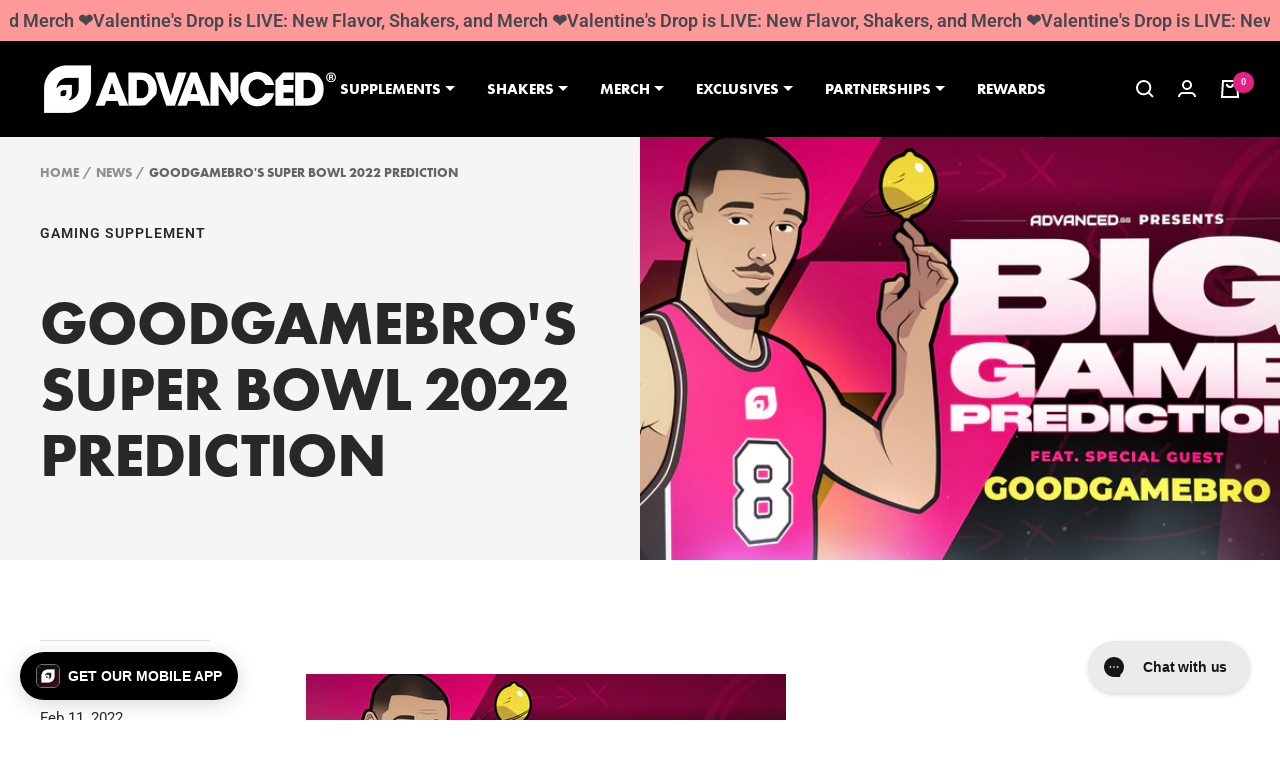

--- FILE ---
content_type: text/css
request_url: https://advanced.gg/cdn/shop/t/56/assets/styles.css?v=3811244876116648311764009668
body_size: 3982
content:
/** Shopify CDN: Minification failed

Line 27:4 Unexpected "{"

**/
/* -------------------------------------------------------------
   GENERAL TYPOGRAPHY
------------------------------------------------------------- */
body {
    overflow-x: hidden;
    overflow-y: auto;
}

h1,
h2,
h3,
h4,
.h4,
h5,
h6 {
    font-family: "futura-pt-bold", sans-serif !important;
    font-weight: 700 !important;
    font-style: normal;
}

.heading--small,
    {
    font-family: var(--text-font-family);
    font-style: var(--text-font-style);
    font-weight: var(--text-font-bold-weight);
}

/* -------------------------------------------------------------
   FORM ELEMENTS & BUTTONS
------------------------------------------------------------- */
.button,
.button--primary,
#StickyAddToCart {
    font-family: "futura-pt-bold", sans-serif !important;
    font-weight: 700 !important;
    font-style: normal;
    text-transform: uppercase;
}

.button--primary,
#StickyAddToCart {
    border: 0;
    cursor: pointer;
    clip-path: polygon(0 0, 100% 0, 100% 70%, 90% 100%, 0 100%);
}

.section__footer .button--primary {
    border: 0;
    cursor: pointer;
    clip-path: polygon(0 0, 100% 0, 100% 70%, 90% 100%, 0 100%) !important;
}

.mini-cart__drawer-footer button {
    clip-path: polygon(0 0, 100% 0, 100% 70%, 95% 100%, 0 100%);
    transition: background-color 0.3s ease;
}

.button--outline {
    border: 0;
}

/* -------------------------------------------------------------
   ANNOUNCEMENT
------------------------------------------------------------- */
.announcement-bar .announcement-bar__message p {
    font-family: "futura-pt-bold", sans-serif;
    font-weight: 700;
    font-style: normal;
}

/* -------------------------------------------------------------
   COUNTRY SELECTOR
------------------------------------------------------------- */
.select2-container {
    margin-right: 40px !important;
}

.select2-container--default .select2-selection--single {
    background-color: transparent !important;
    border: 0 !important;
}

.select2-container--default .select2-selection--single .select2-selection__arrow b {
    border-color: #fff transparent transparent transparent !important;
}

.select2-selection__rendered {
    text-transform: uppercase;
    font-family: "futura-pt-bold", sans-serif;
    font-weight: 700;
    font-style: normal;
    color: #fff !important;
    line-height: 30px !important;
}

.select2-selection__rendered img,
.select2-results__option img {
    width: 30px;
}

.select2-results__option {
    text-transform: uppercase;
    font-family: "futura-pt-bold", sans-serif;
    font-weight: 700;
    font-style: normal;
}

.select2-container--default .select2-results__option--highlighted[aria-selected] {
    background-color: #E32182 !important;
}

.select2-container--open .select2-dropdown--below {
    border: 0 !important;
    border-radius: 0 !important;
}

/* -------------------------------------------------------------
   HEADER + NAVIGATION + CART
------------------------------------------------------------- */
.shopify-section--header .header .container {
    max-width: 100%;
}

.header__linklist .header__linklist-item,
#header-localization-form .text--small,
.mini-cart__recommendations-heading,
.cart-notification__text-wrapper .cart-notification__heading,
.breadcrumb,
.mobile-nav__link,
#mini-cart-form .price {
    font-family: "futura-pt-bold", sans-serif;
    font-weight: 700;
    font-style: normal;
    text-transform: uppercase;
}

/* .has-dropdown {
    width: 55px;
} */

.link-bar__link-item, .link-bar__title{ font-family: "futura-pt-bold", sans-serif; text-transform: uppercase;}
/* Keep top link pink while dropdown is open */
.header__linklist-item.has-dropdown:hover > .header__linklist-link,
.header__linklist-item.has-dropdown:focus-within > .header__linklist-link {
  color: #E32182;
}

.header__linklist-item.has-dropdown > .header__linklist-link {
  position: relative;
  display: inline-block; /* keeps pseudo inside the link */
  padding-right: 14px;   /* room for the arrow */
}

/* Keep underline animation */
.link--animated::after {
  content: '';
  position: absolute;
  bottom: 2px;
  left: 0;
  width: 100%;
  height: 1px;
  background: currentColor;
  transform: scaleX(0);
  transform-origin: var(--transform-origin-end);
  transition: transform .3s;
}

/* Add dropdown arrow via ::before */
.header__linklist-item.has-dropdown > .header__linklist-link {
  position: relative;
  padding-right: 14px; /* room for arrow */
}

.header__linklist-item.has-dropdown > .header__linklist-link::before {
  content: "";
  position: absolute;
  right: 0;
  top: 56%;
  transform: translateY(-40%);
  border: 5px solid transparent;
  border-top-color: currentColor; /* matches text color */
  pointer-events: none;
  transition: transform .3s, border-top-color .3s;
}

.header__linklist-link:hover{color:#E32182;}
.darrow {
    float: right;
    width: 8px;
    position: relative;
    top: 5px; display:none;
}

.mini-cart__recommendations .product-item__image-wrapper {
    width: 100%;
}

.mini-cart__recommendations .product-item__link,
.mini-cart__recommendations .link {
    padding: 0;
    width: 100%;
    background-color: #E32182;
    color: #fff;
    line-height: var(--button-height);
    font-family: "futura-pt-bold", sans-serif;
    font-weight: 700;
    font-style: normal;
    text-transform: uppercase;
    font-size: calc(var(--base-font-size) - 2px);
    letter-spacing: 2px;
    clip-path: polygon(0 0, 100% 0, 100% 70%, 90% 100%, 0 100%);
    text-decoration: none;
}

.mini-cart__recommendations .price-list {
    font-size: 22px;
}

.cart__total-container .heading {
    font-family: "futura-pt-bold", sans-serif;
    font-weight: 700;
    font-style: normal;
}

/* -------------------------------------------------------------
   SHIPPING MOTIVATOR
------------------------------------------------------------- */
.shipping-bar__text {
    font-family: "futura-pt-bold", sans-serif;
    font-weight: 700;
    font-style: normal;
    text-transform: uppercase;
}

/* -------------------------------------------------------------
   AFFILIATE CODE MINI CART
------------------------------------------------------------- */
.aff__content {
    margin-bottom: 20px;
}

.aff__content__inner {
    position: relative;
    background-color: #C6C6C6;
    font-family: "futura-pt-bold", sans-serif;
    padding: 20px;
    display: block;
    width: 100%;
    text-align: left;
}

.aff__content__inner::before {
    content: "";
    position: absolute;
    bottom: -5px;
    right: -65px;
    width: 85px;
    height: 25%;
    background-color: #fff;
    z-index: 1;
    transform: skewX(310deg);
}

.aff__content__inner h5 {
    font-family: "futura-pt-bold", sans-serif;
    font-weight: 700;
    font-style: normal;
    font-size: 20px;
    text-transform: uppercase;
    margin-bottom: 5px;
}

.aff__content__inner .aff-text {
    font-family: futura-pt, sans-serif;
    font-weight: 400;
    font-style: normal;
    margin-bottom: 5px;
}

.aff__content__inner input.gfp_ref_input {
    border-radius: 0;
    width: 90%;
}

/* -------------------------------------------------------------
   SLIDESHOW
------------------------------------------------------------- */
.slideshow__slide h2.heading,
.slideshow__slide h3 {
    font-family: "futura-pt-bold", sans-serif !important;
    font-weight: 700;
    font-style: normal;
}

.slideshow__slide h3.heading--large {
    margin: 20px 0;
}

.deck {
    text-transform: none !important;
    font-family: var(--text-font-family);
    font-style: var(--text-font-style);
    font-weight: var(--text-font-bold-weight);
}

/* -------------------------------------------------------------
   SECTION BLOCKS
------------------------------------------------------------- */
.section__header h3,
.video-section h3,
p.heading.h5,
p.heading.h6,
.shop-the-look__product-title {
    font-family: "futura-pt-bold", sans-serif;
    font-weight: 700;
    font-style: normal;
    margin-bottom: 5px;
}

.product-item-meta__title,
.product-item-meta__price-list-container {
    font-family: "futura-pt-bold", sans-serif;
    font-weight: 700;
    font-style: normal;
    text-transform: uppercase;
}

/*
.featured-collections .button {
    background-color: #e32182;
    color: #fff;
    background-image: none;
    clip-path: polygon(0 0, 100% 0, 100% 60%, 92% 100%, 0 100%);
}
*/

.featured-collections .button,
.shop-the-look__product-link {
    position: relative;
    display: inline-block;
    font-size: 16px;
    font-weight: bold;
    color: #fff;
    background-color: #e32182;
    border: none;
    outline: none;
    cursor: pointer;
    text-align: center;
    text-decoration: none;
    overflow: hidden;

    /* Clip Path for the Shape */
    clip-path: polygon(0 0, 100% 0, 100% 60%, 92% 100%, 0 100%);

    /* Gradient Overlay */
    background-image: linear-gradient(178deg, rgba(227, 33, 130, 1), rgba(227, 33, 130, 1) 10%, rgba(0, 0, 0, 0.07) 10% 100%),
        linear-gradient(rgba(227, 33, 130, 1), rgba(227, 33, 130, 1));
    background-position: 100% -100%, 100% 100%;
    background-repeat: no-repeat;
    background-size: 100% 200%, 100% 100%;

    /* Transition & Transform */
    transition: background-position 0.3s cubic-bezier(0.215, 0.61, 0.355, 1);
    transform: translateZ(0);
}

/* Hover Effect (Optional) */
.featured-collections .button:hover,
.shop-the-look__product-link:hover {
    background-position: 100%, 100% 100%;
}


.shop-the-look__product-title,
.shop-the-look__product-bottom-wrapper .price {
    text-transform: uppercase;
    font-family: "futura-pt-bold", sans-serif;
    font-weight: 700;
    font-style: normal;
}

.shop-the-look__product-bottom-wrapper .price {
    font-size: 28px;
    color: #E32182;
}

.shop-the-look__product-bottom-wrapper .shop-the-look__product-link {
    background-color: #e32182;
    color: #fff;
    text-transform: uppercase;
    font-family: "futura-pt-bold", sans-serif;
    font-weight: 700;
    font-style: normal;
    padding: 5px 10px;
    clip-path: polygon(0 0, 100% 0, 100% 60%, 88% 100%, 0 100%);
    border: 0;
}

.image-with-text__navigation {
    grid-template-columns: repeat(4, 1fr);
    column-gap: 24px;
}

.image-with-text__navigation button span {
    text-transform: uppercase;
    font-family: "futura-pt-bold", sans-serif;
    font-weight: 700;
    font-style: normal;
}

/* -------------------------------------------------------------
   REVIEW COLUMNS
------------------------------------------------------------- */
.shopify-section--multi-column-reviews .multi-column__image-wrapper {
    position: relative;
    z-index: 1;
    margin-bottom: -60px !important;
}

.shopify-section--multi-column-reviews .h5 {
    font-size: 20px;
}

.shopify-section--multi-column-reviews .multi-column__image {
    border-radius: 50%;
}

.shopify-section--multi-column-reviews .multi-column__text-container {
    clip-path: polygon(5% 0, 100% 0, 100% 94%, 90% 100%, 0 100%, 0 5%);
    padding-top: 90px;
}

.shopify-section--multi-column-reviews .multi-column__text-container p {
    padding: 0 15px;
}

.shopify-section--multi-column-reviews .multi-column__text-container .h6 {
    margin-top: 0;
}

.shopify-section--multi-column-reviews .multi-column__text-container .review-content {
    display: grid;
    place-items: center;
    min-height: 130px;
    font-size: 14px;
}

.shopify-section--multi-column-reviews .button-wrapper .multi-column__image {
    margin: 0;
    width: 70px;
    float: left;
    border-radius: 0;
    background-color: #eee;
}

.shopify-section--multi-column-reviews .multi-column__text-container .button {
    width: 100%;
    height: 70px;
    font-size: 20px;
    line-height: 70px;
    padding-left: 0;
    text-align: left;
    

    /* Gradient Overlay */
    background-image: linear-gradient(178deg, rgba(227, 33, 130, 1), rgba(227, 33, 130, 1) 10%, rgba(0, 0, 0, 0.07) 10% 100%),
        linear-gradient(rgba(227, 33, 130, 1), rgba(227, 33, 130, 1));
    background-position: 100% -100%, 100% 100%;
    background-repeat: no-repeat;
    background-size: 100% 200%, 100% 100%;

    /* Transition & Transform */
    transition: background-position 0.3s cubic-bezier(0.215, 0.61, 0.355, 1);
    transform: translateZ(0);
}
.shopify-section--multi-column-reviews .multi-column__text-container .button:hover {
    background-position: 100%, 100% 100%;
}
.shopify-section--multi-column-reviews .multi-column__text-container span {
    padding-left: 20px;
}

.shopify-section--image-with-text img {
    clip-path: polygon(0 0, 100% 0, 100% 95%, 90% 105%, 0 100%);
}

/* -------------------------------------------------------------
   LOCKSMITH
------------------------------------------------------------- */
#locksmith-content {
    margin: 50px 0;
    min-height: 800px;
}

#locksmith-content label {
    font-family: "futura-pt-bold", sans-serif;
    font-weight: 700;
    font-style: normal;
    text-transform: uppercase;
}

button#locksmith_passcode_submit {
    background-color: #e32182;
    color: #fff;
    background-image: none;
    clip-path: polygon(0 0, 100% 0, 100% 60%, 92% 100%, 0 100%);
}

/* -------------------------------------------------------------
   REBUY
------------------------------------------------------------- */
#rebuy-custom-widget {
    display: flex;
    flex-direction: row;
    justify-content: space-between;
}

#rebuy-custom-widget .rebuy-product-group {
    flex: 1;
    width: 25%;
    box-sizing: border-box;
    text-align: center;
    position: relative;
    overflow: hidden;
}

#rebuy-custom-widget .rebuy-product-group-inner::before {
    display: block;
    content: "";
    position: absolute;
    background-color: #ddd;
    height: 175px;
    width: 100%;
    top: 115px;
    background-image: url(https://cdn.shopify.com/s/files/1/0572/5608/3636/files/formula-bg-element.svg);
    background-repeat: no-repeat;
    background-size: contain;
}

#rebuy-custom-widget .rebuy-product-group-inner {
    background-color: #ddd;
    padding-bottom: 20px;
}

#rebuy-custom-widget .rebuy-product-group img {
    position: relative;
    z-index: 1;
    width: 75%;
}

#rebuy-custom-widget .group-short-description {
    font-family: "futura-pt-bold", sans-serif;
    font-weight: 700;
    position: relative;
    z-index: 1;
}

#rebuy-custom-widget .group-description {
    margin-bottom: 15px;
    font-size: 14px;
    min-height: 150px;
}

#rebuy-custom-widget .group-description strong {
    text-transform: uppercase;
}

#rebuy-custom-widget h3 {
    font-size: 30px;
    margin: 5px 0 0;
    text-transform: uppercase;
    position: relative;
    z-index: 1;
}

#rebuy-custom-widget .option-flavor {
    text-align: left;
    margin-bottom: 20px;
}

#rebuy-custom-widget .option-flavor label {
    font-family: "futura-pt-bold", sans-serif;
    font-weight: 700;
    text-transform: uppercase;
}

#rebuy-custom-widget .option-flavor select {
    padding-left: 10px;
}

#rebuy-custom-widget .option-flavor select,
#rebuy-custom-widget .rebuy-select-wrapper select {
    font-family: "futura-pt-bold", sans-serif;
    font-weight: 700;
    text-transform: uppercase;
    width: 100%;
    background-color: #c4c4c4;
    padding: 5px 0;
    border: 0;
    text-overflow: ellipsis;
    white-space: nowrap;
    overflow: hidden;
    line-height: 30px;
    border-radius: 0;
}

#rebuy-custom-widget .option-delivery,
#rebuy-custom-widget .product-quantity label {
    font-family: "futura-pt-bold", sans-serif;
    font-weight: 700;
    text-transform: uppercase;
    display: block;
    margin-bottom: 10px;
    text-align: left;
}

#rebuy-custom-widget .product-quantity {
    margin-bottom: 15px;
}

#rebuy-custom-widget .group-description,
#rebuy-custom-widget .rebuy-options,
#rebuy-custom-widget .button-options,
#rebuy-custom-widget .product-quantity {
    padding: 0 20px;
}

/* Native Widget */
.rebuy-product-block {
    background-color: #E8E8E8;
}

.rebuy-widget-content h3.primary-title {
    font-size: var(--heading-h2-font-size);
}

.rebuy-widget-content .rebuy-product-title {
    font-family: "futura-pt-bold", sans-serif;
    font-weight: 700;
    font-style: normal;
    font-size: 22px;
    text-transform: uppercase;
}

.rebuy-product-description {
    font-size: 13px;
}

.rebuy-money,
.rebuy-widget .rebuy-money {
    font-family: "futura-pt-bold", sans-serif;
    font-weight: 700;
    font-style: normal;
    font-size: 30px;
    text-transform: uppercase;
    color: #000 !important;
}

.rebuy-button {
    font-family: "futura-pt-bold", sans-serif;
    font-weight: 700;
    font-style: normal;
    font-size: 24px;
    text-transform: uppercase;
    border-radius: 0 !important;
    border: 0 !important;
    background-color: #E32182 !important;
    clip-path: polygon(0 0, 100% 0, 100% 70%, 90% 120%, 0 100%);
}

.rebuy-cart__progress-bar-prompt,
.rebuy-cart__progress-free-products-title {
    font-family: "futura-pt-bold", sans-serif;
    font-weight: 700;
    font-style: normal;
    text-transform: uppercase;
}

.rebuy-cart__flyout-item-product-title {
    font-family: "futura-pt-bold", sans-serif;
    font-weight: 700;
    font-style: normal;
    text-transform: uppercase;
}

.rebuy-cart__flyout-empty-cart p.ql-align-center a {
    font-family: "futura-pt-bold", sans-serif;
    font-weight: 700;
    font-style: normal;
    font-size: 24px;
    text-transform: uppercase;
    text-decoration: none;
    border-radius: 0 !important;
    border: 0 !important;
    background-color: #E32182 !important;
    clip-path: polygon(0 0, 100% 0, 100% 70%, 90% 120%, 0 100%);
}

.rebuy-cart__flyout-shipping-bar-meter-fill,
.rebuy-cart__progress-bar-meter-fill,
.complete .rebuy-cart__progress-step-icon {
    background-color: #E32182 !important;
}

.rebuy-cart__flyout-item-price .rebuy-money {
    font-size: 22px;
}

.rebuy-button.rebuy-button-white-outline,
.rebuy-cart__continue-shopping-button,
.rebuy-cart__flyout-empty-cart a.rebuy-button-white-outline {
    color: #fff !important;
}

.product-item__cta {
    font-family: "futura-pt-bold", sans-serif !important;
    font-weight: 700;
    font-style: normal !important;
}

.product-item__cta:hover,
.featured-collections .button:hover {
    background-color: #000;
}

/* -------------------------------------------------------------
   COLLECTIONS
------------------------------------------------------------- */

.product-facet__filter-item button {
    text-transform: uppercase;
    font-family: "futura-pt-bold", sans-serif;
    font-weight: 700;
}

.product-facet__product-list .button {
    position: relative;
    display: inline-block;
    font-size: 16px;
    font-weight: bold;
    color: #fff;
    background-color: #e32182;
    border: none;
    outline: none;
    cursor: pointer;
    text-align: center;
    text-decoration: none;
    overflow: hidden;

    /* Clip Path for the Shape */
    clip-path: polygon(0 0, 100% 0, 100% 60%, 92% 100%, 0 100%);

    /* Gradient Overlay */
    background-image: linear-gradient(178deg, rgba(227, 33, 130, 1), rgba(227, 33, 130, 1) 10%, rgba(0, 0, 0, 0.07) 10% 100%),
        linear-gradient(rgba(227, 33, 130, 1), rgba(227, 33, 130, 1));
    background-position: 100% -100%, 100% 100%;
    background-repeat: no-repeat;
    background-size: 100% 200%, 100% 100%;

    /* Transition & Transform */
    transition: background-position 0.3s cubic-bezier(0.215, 0.61, 0.355, 1);
    transform: translateZ(0);
}

/* Hover Effect (Optional) */
.product-facet__product-list .button:hover {
    background-position: 100%, 100% 100%;
}

.shopify-section--collection-banner .mobile__image {
    display: none;
}

/* BUY WITH PRIME */
body.prime .product-item__quick-form {
    transform: translateY(0);
    visibility: visible;
    opacity: 1;
}

.buy-with-prime-button {
    margin-top: 10px;
    background-color: #3798ff !important;
}

/* -------------------------------------------------------------
   PRODUCT DETAIL PAGE
------------------------------------------------------------- */
.product .product__media-image-wrapper {
    clip-path: polygon(0 0, 100% 0, 100% 95%, 90% 105%, 0 100%);
}

.product-form__buy-buttons {
    width: 65%;
}

.product-form__option-info,
.product-form__quantity {
    font-family: "futura-pt-bold", sans-serif;
    font-weight: 700;
    text-transform: uppercase;
    font-style: normal;
}

.product-form__buy-buttons button {
    font-family: "futura-pt-bold", sans-serif !important;
    font-weight: 700 !important;
    clip-path: polygon(0 0, 100% 0, 100% 60%, 95% 100%, 0 100%);
}

.product .shopify-section--multi-column h6 {
    margin-top: 10px;
}

.product .price {
    font-family: "futura-pt-bold", sans-serif;
    font-weight: 700;
    font-style: normal;
    font-size: 34px;
}

.product .heading--small {
    font-size: 20px;
    font-family: "futura-pt-bold", sans-serif;
    font-weight: 700;
    color: #717171;
    text-transform: uppercase;
}

.shopify-section--multi-column-product-results .multi-column__item .heading {
    color: #fff;
}

.shopify-section--multi-column-product-results .multi-column__item {
    color: #fff;
    padding: 50px 20px;
    position: relative;
    clip-path: polygon(0 0, 100% 0, 100% 95%, 90% 105%, 0 100%);
}

.shopify-section--multi-column-ingredients .multi-column__item {
    text-align: left !important;
    padding: 20px;
    border: 10px solid transparent;
    border-left: 10px solid #E1E1E1;
    border-top: 2px solid #E1E1E1;
    border-right: 2px solid #E1E1E1;
    border-bottom: 2px solid #E1E1E1;
    position: relative;
}

.shopify-section--multi-column-ingredients p.heading span {
    font-family: "futura-pt-bold", sans-serif;
    font-weight: 700;
    color: #717171;
    text-transform: uppercase;
    font-size: 15px;
}

.tabs-nav__item-list .heading--small {
    font-family: "futura-pt-bold", sans-serif;
    font-weight: 700;
}

.shopify-payment-button__more-options {
    font-family: "futura-pt-bold", sans-serif;
    font-weight: 700;
    text-transform: uppercase;
}

.product-meta__share-label {
    font-family: "futura-pt-bold", sans-serif;
    font-weight: 700;
    text-transform: uppercase;
}

/* COMPLEMENTARY PRODUCTS */
.product-content__featured-products-title {
    font-family: "futura-pt-bold", sans-serif;
    font-weight: 700;
}

.product-item__link {
    padding: 0;
    width: 100%;
    background-color: #E32182;
    color: #fff;
    clip-path: polygon(0 0, 100% 0, 100% 70%, 90% 100%, 0 100%);
}

.product-item__link:hover {
    color: #fff;
}

.klaviyo-notify .button {
    width: 100%;
    background-color: #e32182;
    color: #fff;
    clip-path: polygon(0 0, 100% 0, 100% 60%, 92% 100%, 0 100%);
}

/* -------------------------------------------------------------
   COMPANY + SUPPLEMENTS
------------------------------------------------------------- */
.highlights {
    display: block;
    margin-bottom: 25px;
}

.highlights ul {
    font-family: "futura-pt-bold", sans-serif;
    padding: 0;
    list-style: none;
}

.highlights ul li {
    position: relative;
    background-color: #000;
    color: #fff;
    display: inline-block;
    margin: 10px;
    padding: 5px 10px;
    clip-path: polygon(0 0, 100% 0, 100% 70%, 86% 105%, 0 100%);
}

span.label {
  font-family: futura-pt-bold, sans-serif;
  font-weight: 700;
  font-style: normal;
  text-transform: uppercase;
  font-size: 12px;
  padding: 4px 8px;
  border-radius: 4px;
  display: inline-block;
}

/* Add smooth animation support */
.label--brand-new,
.label--just-restocked,
.label--limited-time {
  will-change: transform, box-shadow;
  position: relative;
}

/* ===================================================
   Animations
=================================================== */
@keyframes brandNewJiggle {
  0%, 100% { transform: translateX(0) rotate(0deg); }
  25% { transform: translateX(1px) rotate(1deg); }
  50% { transform: translateX(-1px) rotate(-1deg); }
  75% { transform: translateX(1px) rotate(1deg); }
}

@keyframes pulseUrgent {
  0%, 100% {
    box-shadow: 0 0 0px rgba(255, 45, 0, 0.4);
    transform: scale(1);
  }
  50% {
    box-shadow: 0 0 12px rgba(255, 45, 0, 0.9);
    transform: scale(1.05);
  }
}

@keyframes sparkleFlicker {
  0%, 100% { opacity: 1; }
  50% { opacity: 0.5; }
}

@keyframes sparkleSweep {
  0% {
    background-position: -200% 0;
    opacity: 0.2;
  }
  50% {
    opacity: 0.6;
  }
  100% {
    background-position: 200% 0;
    opacity: 0.2;
  }
}

/* ===================================================
   Badge Variants
=================================================== */

/* BRAND NEW 🔥 */
.label--brand-new {
  background: linear-gradient(135deg, #fceabb, #f8b500);
  color: #3a2600 !important;
  animation: brandNewJiggle 1.8s ease-in-out infinite;
}

/* BOGO ITEM 💰 */
.label--bogo-item {
  background: linear-gradient(135deg, #34d399, #facc15);
  color: #3a2600 !important;
  animation: brandNewJiggle 2.2s ease-in-out infinite;
}
  
/* JUST RESTOCKED ✨ */
.label--just-restocked {
  background: linear-gradient(135deg, #4BBBE7, #0077B6);
  color: #ffffff !important;
  text-shadow: 0 0 6px rgba(255, 255, 255, 0.4);
  /*animation: brandNewJiggle 1.8s ease-in-out infinite;*/
}

.label--just-restocked::before,
.label--just-restocked::after {
  content: "✨";
  position: absolute;
  font-size: 1em;
  line-height: 1;
  pointer-events: none;
  opacity: 1;
} 

.label--just-restocked::before {
  top: 0;
  left: 0;
  transform: translate(-30%, -30%);
  animation: sparkleFlicker 2s infinite ease-in-out;
}
.label--just-restocked::after {
  bottom: 0;
  right: 0;
  transform: translate(30%, 30%);
  animation: sparkleFlicker 2s infinite ease-in-out;
  animation-delay: 1s;
}

/* LIMITED TIME ONLY 🕐 */
.label--limited-time {
  background: linear-gradient(135deg, #F2994A, #D35400);
  color: #ffffff !important;
  animation: pulseUrgent 2.5s ease-in-out infinite;
  transition: transform 0.2s ease-in-out;
}

/* Hide SOLD OUT if COMING SOON is present */
.label--coming-soon ~ .label--sold-out,
.label--sold-out:has(+ .label--coming-soon),
.label--coming-soon + .label--sold-out {
  display: none !important;
}

/* COMING SOON 🔜 */
.label--coming-soon {
  background: linear-gradient(135deg, #2C3E50, #4CA1AF);
  color: #ffffff !important;
  font-weight: 600;
  transition: transform 0.2s ease-in-out, box-shadow 0.2s ease-in-out;
}

.label--coming-soon:hover {
  transform: scale(1.05);
  box-shadow: 0 4px 12px rgba(76, 161, 175, 0.4);
}

/* PRE-ORDER ⏳ */
.label--preorder {
  background: linear-gradient(135deg, #8E44AD, #a58fd0);
  color: #ffffff !important;
}

/* WAITLIST 🔒 */
.label--waitlist {
  background: linear-gradient(135deg, #6a11cb, #2575fc);
  color: #ffffff !important;
}

/* HOT DROP 🔥 */
.label--hot-drop {
  background: linear-gradient(135deg, #FF5E62, #FF9966);
  color: #ffffff !important;
}

/* FAN FAVORITE 🌟 */
.label--fan-favorite {
  background: linear-gradient(135deg, #FF5F9E, #D6246B);
  color: #ffffff !important;
}

/* BUNDLE DEAL 📦 */
.label--bundle-deal {
  background: linear-gradient(135deg, #A8E063, #56AB2F);
  color: #1E3D14 !important;
}

/* LOW STOCK ⚠️ */
.label--low-stock {
  background: linear-gradient(135deg, #F2994A, #F2C94C);
  color: #ffffff !important;
}

/* ===================================================
   Layout Tweak
=================================================== */
.label-list {
  top: 0;
  right: 10px;
  left: 0;
  align-items: flex-end !important;
}

/* -------------------------------------------------------------
   PARTNERSHIPS
------------------------------------------------------------- */
.partner-content {
    max-width: 1000px;
    text-align: center;
    margin: auto;
}

/* -------------------------------------------------------------
   YOTPO REWARDS
------------------------------------------------------------- */
.rewards .shopify-section--custom-html .container,
.rewards .shopify-section--custom-html .section,
.rewards .page-content {
    max-width: 100%;
    width: 100%;
    padding: 0;
}

.rewards .breadcrumb,
.rewards .page-header__text-wrapper {
    display: none;
}

/* -------------------------------------------------------------
   FOOTER
------------------------------------------------------------- */
.shopify-section--newsletter h2.heading,
.footer__item-title.heading {
    font-family: "futura-pt-bold", sans-serif;
    font-weight: 700;
}

.footer .footer__payment-methods-label {
    font-family: "futura-pt-bold", sans-serif;
    text-transform: uppercase;
}

.footer .social-media__item {
    box-shadow: none;
}

.footer .disclaimer-container,
.footer .disclaimer-note {
    margin-top: 20px;
    text-align: center;
}

.grecaptcha-badge {
    display: none !important;
}

/* -------------------------------------------------------------
   MEDIA QUERIES - TABLET / MOBILE
------------------------------------------------------------- */
@media screen and (max-width: 600px) {
    #rebuy-custom-widget {
        flex-direction: column;
    }

    #rebuy-custom-widget .rebuy-product-group {
        flex: 1;
        width: 100%;
    }

    #rebuy-custom-widget .rebuy-product-group-inner::before {
        top: 115px;
    }

    .aff-text {
        display: none;
    }

    .mini-cart__recommendations .product-item__image-wrapper {
        width: 65px !important;
    }

    .mini-cart__recommendations .product-item__link {
        width: 80%;
        padding: 0;
        line-height: 30px;
    }

    .product-form__buy-buttons {
        width: 100%;
    }

    .shopify-section--multi-column-reviews .multi-column__text-container .button {
        padding-right: 80px;
    }

    .shopify-section--collection-banner source,
    .shopify-section--collection-banner .image-overlay__image {
        display: none !important;
    }

    .shopify-section--collection-banner .mobile__image {
        display: block;
    }

    .footer__inner {
        margin-bottom: 20px;
    }
}

--- FILE ---
content_type: application/javascript; charset=utf-8
request_url: https://cdn-widgetsrepository.yotpo.com/v1/loader/nMNktegZodItvzMvYQlgjA
body_size: 46307
content:

if (typeof (window) !== 'undefined' && window.performance && window.performance.mark) {
  window.performance.mark('yotpo:loader:loaded');
}
var yotpoWidgetsContainer = yotpoWidgetsContainer || { guids: {} };
(function(){
    var guid = "nMNktegZodItvzMvYQlgjA";
    var loader = {
        loadDep: function (link, onLoad, strategy) {
            var script = document.createElement('script');
            script.onload = onLoad || function(){};
            script.src = link;
            if (strategy === 'defer') {
                script.defer = true;
            } else if (strategy === 'async') {
                script.async = true;
            }
            script.setAttribute("type", "text/javascript");
            script.setAttribute("charset", "utf-8");
            document.head.appendChild(script);
        },
        config: {
            data: {
                guid: guid
            },
            widgets: {
            
                "1211428": {
                    instanceId: "1211428",
                    instanceVersionId: "483029734",
                    templateAssetUrl: "https://cdn-widgetsrepository.yotpo.com/widget-assets/widget-referral-share/app.v0.4.16-6729.js",
                    cssOverrideAssetUrl: "https://cdn-widget-assets.yotpo.com/ReferralShareWidget/nMNktegZodItvzMvYQlgjA/css-overrides/css-overrides.2024_10_29_15_59_55_295.css",
                    customizationCssUrl: "",
                    customizations: {
                      "background-color": "rgba( 255, 255, 255, 1 )",
                      "customer-email-view-button-text": "Next",
                      "customer-email-view-description-discount-discount": "Give your friends {{friend_reward}} their first purchase of {{min_spent}}, and get {{customer_reward}} for each successful referral.",
                      "customer-email-view-description-discount-points": "Give your friends {{friend_reward}} their first purchase of {{min_spent}}, and get {{customer_reward}} points for each successful referral.",
                      "customer-email-view-description-nothing-discount": "Get {{customer_reward}} for each successful referral.",
                      "customer-email-view-description-nothing-points": "Get {{customer_reward}} points for each successful referral.",
                      "customer-email-view-description-points-discount": "Give your friends {{friend_reward}} points, and get {{customer_reward}} for each successful referral.",
                      "customer-email-view-description-points-points": "Give your friends {{friend_reward}} points, and get {{customer_reward}} points for each successful referral.",
                      "customer-email-view-header": "Refer a Friend",
                      "customer-email-view-input-placeholder": "Your email address",
                      "customer-email-view-title-discount-discount": "GIVE {{friend_reward}}, GET {{customer_reward}}",
                      "customer-email-view-title-discount-points": "GIVE {{friend_reward}}, GET {{customer_reward}} POINTS",
                      "customer-email-view-title-nothing-discount": "REFER A FRIEND, GET {{customer_reward}} FOR REFERRALS",
                      "customer-email-view-title-nothing-points": "REFER A FRIEND, GET {{customer_reward}} POINTS FOR REFERRALS",
                      "customer-email-view-title-points-discount": "GIVE {{friend_reward}} POINTS, GET {{customer_reward}}",
                      "customer-email-view-title-points-points": "GIVE {{friend_reward}} POINTS, GET {{customer_reward}} POINTS",
                      "customer-name-view-input-placeholder": "Your name",
                      "default-toggle": true,
                      "description-color": "rgba(0,0,0,1)",
                      "description-font-size": "16px",
                      "desktop-background-image-url": "https://cdn-widget-assets.yotpo.com/static_assets/nMNktegZodItvzMvYQlgjA/images/image_2023_03_08_07_15_32_629",
                      "disabled-referral-code-error": "Looks like your referral link was deactivated",
                      "email-fill-color": "#F6F1EE",
                      "email-input-type": "rounded_rectangle",
                      "email-outline-color": "#000000",
                      "email-text-color": "#000000",
                      "final-view-button-text": "REFER MORE FRIENDS",
                      "final-view-description": "Remind your friends to check their emails",
                      "final-view-error-description": "We were unable to send the referral link.",
                      "final-view-error-text": "GO BACK",
                      "final-view-error-title": "SOMETHING WENT WRONG",
                      "final-view-title": "THANKS FOR REFERRING",
                      "fonts-primary-font-name-and-url": "FuturaPTBold@700|https://cdn.shopify.com/s/files/1/0320/1210/7820/files/FuturaPTBold.otf?v=1687171283",
                      "fonts-secondary-font-name-and-url": "Roboto@400|https://fonts.googleapis.com/css?family=Roboto:400\u0026display=swap",
                      "header-color": "rgba( 0, 0, 0, 1 )",
                      "header-font-size": "16px",
                      "login-view-description-discount-discount": "Give your friends {{friend_reward}} their first purchase of {{min_spent}}, and get {{customer_reward}} for each successful referral.",
                      "login-view-description-discount-points": "Give your friends {{friend_reward}} on their first order of {{min_spent}}+ and get {{customer_reward}} (in points) for each successful referral.",
                      "login-view-description-nothing-discount": "Get {{customer_reward}} for each successful referral.",
                      "login-view-description-nothing-points": "Get {{customer_reward}} points for each successful referral.",
                      "login-view-description-points-discount": "Give your friends {{friend_reward}} points, and get {{customer_reward}} for each successful referral.",
                      "login-view-description-points-points": "Give your friends {{friend_reward}} points, and get {{customer_reward}} points for each successful referral.",
                      "login-view-header": "Refer a Friend",
                      "login-view-log-in-button-text": "Log in",
                      "login-view-sign-up-button-text": "Join now",
                      "login-view-title-discount-discount": "GIVE {{friend_reward}}, GET {{customer_reward}}",
                      "login-view-title-discount-points": "GIVE {{friend_reward}}, GET {{customer_reward}}",
                      "login-view-title-nothing-discount": "REFER A FRIEND, GET {{customer_reward}} FOR REFERRALS",
                      "login-view-title-nothing-points": "REFER A FRIEND, GET {{customer_reward}} POINTS FOR REFERRALS",
                      "login-view-title-points-discount": "GIVE {{friend_reward}} POINTS, GET {{customer_reward}}",
                      "login-view-title-points-points": "GIVE {{friend_reward}} POINTS, GET {{customer_reward}} POINTS",
                      "main-share-option-desktop": "main_share_copy_link",
                      "main-share-option-mobile": "main_share_sms",
                      "mobile-background-image-url": "https://cdn-widget-assets.yotpo.com/static_assets/nMNktegZodItvzMvYQlgjA/images/image_2023_03_08_07_15_32_629",
                      "more-share-ways-text": "MORE WAYS TO SHARE",
                      "primary-button-background-color": "rgba(255,51,153,1)",
                      "primary-button-font-size": "16px",
                      "primary-button-size": "standard",
                      "primary-button-text-color": "rgba(255,255,255,1)",
                      "primary-button-type": "filled_rectangle",
                      "referral-history-completed-points-text": "{{points}} POINTS",
                      "referral-history-completed-status-type": "text",
                      "referral-history-confirmed-status": "COMPLETED",
                      "referral-history-pending-status": "PENDING",
                      "referral-history-redeem-text": "To redeem your points, simply apply your discount at checkout.",
                      "referral-history-sumup-line-points-text": "{{points}} POINTS",
                      "referral-history-sumup-line-text": "Your Rewards",
                      "referral-views-button-text": "Next",
                      "referral-views-copy-link-button-text": "COPY LINK",
                      "referral-views-description-discount-discount": "Give your friends {{friend_reward}} their first purchase of {{min_spent}}, and get {{customer_reward}} for each successful referral.",
                      "referral-views-description-discount-points": "Give your friends {{friend_reward}} on their first order of {{min_spent}}+ and get {{customer_reward}} (in points) for each successful referral.\t",
                      "referral-views-description-nothing-discount": "Get {{customer_reward}} for each successful referral.",
                      "referral-views-description-nothing-points": "Get {{customer_reward}} points for each successful referral.",
                      "referral-views-description-points-discount": "Give your friends {{friend_reward}} points, and get {{customer_reward}} for each successful referral.",
                      "referral-views-description-points-points": "Give your friends {{friend_reward}} points, and get {{customer_reward}} points for each successful referral.",
                      "referral-views-email-share-body": "How does a discount off your first order at {{company_name}} sound? Use the link below and once you've shopped, I'll get a reward too.\n{{referral_link}}",
                      "referral-views-email-share-subject": "Discount to a Store You'll Love!",
                      "referral-views-email-share-type": "marketing_email",
                      "referral-views-friends-input-placeholder": "Friend’s email address",
                      "referral-views-header": "Refer a Friend",
                      "referral-views-personal-email-button-text": "SEND VIA MY EMAIL",
                      "referral-views-sms-button-text": "SEND VIA SMS",
                      "referral-views-title-discount-discount": "GIVE {{friend_reward}}, GET {{customer_reward}}",
                      "referral-views-title-discount-points": "GIVE {{friend_reward}}, GET {{customer_reward}}",
                      "referral-views-title-nothing-discount": "REFER A FRIEND, GET {{customer_reward}} FOR REFERRALS",
                      "referral-views-title-nothing-points": "REFER A FRIEND, GET {{customer_reward}} POINTS FOR REFERRALS",
                      "referral-views-title-points-discount": "GIVE {{friend_reward}} POINTS, GET {{customer_reward}}",
                      "referral-views-title-points-points": "GIVE {{friend_reward}} POINTS, GET {{customer_reward}} POINTS",
                      "referral-views-whatsapp-button-text": "SEND VIA WHATSAPP",
                      "secondary-button-background-color": "rgba(255,51,153,1)",
                      "secondary-button-text-color": "rgba(255,255,255,1)",
                      "secondary-button-type": "filled_rectangle",
                      "share-allow-copy-link": true,
                      "share-allow-email": true,
                      "share-allow-sms": true,
                      "share-allow-whatsapp": true,
                      "share-headline-text-color": "#6C6C6C",
                      "share-icons-color": "rgba(255,51,153,1)",
                      "share-settings-copyLink": true,
                      "share-settings-default-checkbox": true,
                      "share-settings-default-mobile-checkbox": true,
                      "share-settings-email": true,
                      "share-settings-mobile-copyLink": true,
                      "share-settings-mobile-email": true,
                      "share-settings-mobile-sms": true,
                      "share-settings-mobile-whatsapp": true,
                      "share-settings-whatsapp": true,
                      "share-sms-message": "I love {{company_name}}! Shop through my link to get a reward {{referral_link}}",
                      "share-whatsapp-message": "I love {{company_name}}! Shop through my link to get a reward {{referral_link}}",
                      "tab-size": "medium",
                      "tab-type": "rectangle",
                      "tab-view-primary-tab-text": "Refer a Friend",
                      "tab-view-secondary-tab-text": "Your Referrals",
                      "tile-color": "rgba( 255, 255, 255, 1 )",
                      "title-color": "rgba(255,51,153,1)",
                      "title-font-size": "26px",
                      "view-exit-intent-enabled": false,
                      "view-exit-intent-mobile-timeout-ms": 10000,
                      "view-is-popup": false,
                      "view-layout": "right",
                      "view-popup-delay-ms": 0,
                      "view-show-customer-name": false,
                      "view-show-popup-on-exit": false,
                      "view-show-referral-history": false,
                      "view-table-rectangular-dark-pending-color": "rgba(0,0,0,1)",
                      "view-table-rectangular-light-pending-color": "#FFFFFF",
                      "view-table-selected-color": "rgba(255,51,153,1)",
                      "view-table-theme": "dark",
                      "view-table-type": "rectangular",
                      "wadmin-text-and-share-choose-sreen": "step_3"
                    },
                    staticContent: {
                      "advocateLoggedInRequirement": true,
                      "advocateRewardType": "POINTS",
                      "companyName": "ADVANCED.gg",
                      "cssEditorEnabled": true,
                      "currency": "USD",
                      "friendRewardType": "REWARD_OPTION",
                      "hasPrimaryFontsFeature": true,
                      "isFreeMerchant": true,
                      "isHidden": false,
                      "isMultiCurrencyEnabled": false,
                      "merchantId": "123454",
                      "migrateTabColorToBackground": true,
                      "platformName": "shopify",
                      "referralHistoryEnabled": true,
                      "referralHost": "http://rwrd.io",
                      "storeId": "a66HyBDiTvjd8hsdkeZ8Fvptm1n0ftW7LpXR1fE8"
                    },
                    className: "ReferralShareWidget",
                    dependencyGroupId: null
                },
            
                "1211427": {
                    instanceId: "1211427",
                    instanceVersionId: "483029735",
                    templateAssetUrl: "https://cdn-widgetsrepository.yotpo.com/widget-assets/widget-referral-share/app.v0.4.16-6729.js",
                    cssOverrideAssetUrl: "https://cdn-widget-assets.yotpo.com/ReferralShareWidget/nMNktegZodItvzMvYQlgjA/css-overrides/css-overrides.2024_10_29_15_59_55_295.css",
                    customizationCssUrl: "",
                    customizations: {
                      "background-color": "rgba( 255, 255, 255, 1 )",
                      "customer-email-view-button-text": "Next",
                      "customer-email-view-description-discount-discount": "Give your friends {{friend_reward}} their first purchase of {{min_spent}}, and get {{customer_reward}} for each successful referral.",
                      "customer-email-view-description-discount-points": "Give your friends {{friend_reward}} their first purchase of {{min_spent}}, and get {{customer_reward}} points for each successful referral.",
                      "customer-email-view-description-nothing-discount": "Get {{customer_reward}} for each successful referral.",
                      "customer-email-view-description-nothing-points": "Get {{customer_reward}} points for each successful referral.",
                      "customer-email-view-description-points-discount": "Give your friends {{friend_reward}} points, and get {{customer_reward}} for each successful referral.",
                      "customer-email-view-description-points-points": "Give your friends {{friend_reward}} points, and get {{customer_reward}} points for each successful referral.",
                      "customer-email-view-header": "Refer a Friend",
                      "customer-email-view-input-placeholder": "Your email address",
                      "customer-email-view-title-discount-discount": "GIVE {{friend_reward}}, GET {{customer_reward}}",
                      "customer-email-view-title-discount-points": "GIVE {{friend_reward}}, GET {{customer_reward}} POINTS",
                      "customer-email-view-title-nothing-discount": "REFER A FRIEND, GET {{customer_reward}} FOR REFERRALS",
                      "customer-email-view-title-nothing-points": "REFER A FRIEND, GET {{customer_reward}} POINTS FOR REFERRALS",
                      "customer-email-view-title-points-discount": "GIVE {{friend_reward}} POINTS, GET {{customer_reward}}",
                      "customer-email-view-title-points-points": "GIVE {{friend_reward}} POINTS, GET {{customer_reward}} POINTS",
                      "customer-name-view-input-placeholder": "Your name",
                      "default-toggle": true,
                      "description-color": "rgba(0,0,0,1)",
                      "description-font-size": "16px",
                      "desktop-background-image-url": "https://cdn-widget-assets.yotpo.com/static_assets/nMNktegZodItvzMvYQlgjA/images/image_2023_03_08_07_15_32_629",
                      "disabled-referral-code-error": "Looks like your referral link was deactivated",
                      "email-fill-color": "#F6F1EE",
                      "email-input-type": "rounded_rectangle",
                      "email-outline-color": "#000000",
                      "email-text-color": "#000000",
                      "final-view-button-text": "REFER MORE FRIENDS",
                      "final-view-description": "Remind your friends to check their emails",
                      "final-view-error-description": "We were unable to send the referral link",
                      "final-view-error-text": "GO BACK",
                      "final-view-error-title": "SOMETHING WENT WRONG",
                      "final-view-title": "THANKS FOR REFERRING",
                      "fonts-primary-font-name-and-url": "FuturaPTBold@700|https://cdn.shopify.com/s/files/1/0320/1210/7820/files/FuturaPTBold.otf?v=1687171283",
                      "fonts-secondary-font-name-and-url": "Roboto@400|https://fonts.googleapis.com/css?family=Roboto:400\u0026display=swap",
                      "header-color": "rgba( 0, 0, 0, 1 )",
                      "header-font-size": "16px",
                      "login-view-description-discount-discount": "Give your friends {{friend_reward}} their first purchase of {{min_spent}}, and get {{customer_reward}} for each successful referral.",
                      "login-view-description-discount-points": "Give your friends {{friend_reward}} on their first order of {{min_spent}}+ and get {{customer_reward}} (in points) for each successful referral.",
                      "login-view-description-nothing-discount": "Get {{customer_reward}} for each successful referral.",
                      "login-view-description-nothing-points": "Get {{customer_reward}} points for each successful referral.",
                      "login-view-description-points-discount": "Give your friends {{friend_reward}} points, and get {{customer_reward}} for each successful referral.",
                      "login-view-description-points-points": "Give your friends {{friend_reward}} points, and get {{customer_reward}} points for each successful referral.",
                      "login-view-header": "Refer a Friend",
                      "login-view-log-in-button-text": "Log in",
                      "login-view-sign-up-button-text": "Join now",
                      "login-view-title-discount-discount": "GIVE {{friend_reward}}, GET {{customer_reward}}",
                      "login-view-title-discount-points": "GIVE {{friend_reward}}, GET {{customer_reward}}",
                      "login-view-title-nothing-discount": "REFER A FRIEND, GET {{customer_reward}} FOR REFERRALS",
                      "login-view-title-nothing-points": "REFER A FRIEND, GET {{customer_reward}} POINTS FOR REFERRALS",
                      "login-view-title-points-discount": "GIVE {{friend_reward}} POINTS, GET {{customer_reward}}",
                      "login-view-title-points-points": "GIVE {{friend_reward}} POINTS, GET {{customer_reward}} POINTS",
                      "main-share-option-desktop": "main_share_copy_link",
                      "main-share-option-mobile": "main_share_sms",
                      "mobile-background-image-url": "https://cdn-widget-assets.yotpo.com/static_assets/nMNktegZodItvzMvYQlgjA/images/image_2023_03_08_07_15_32_629",
                      "more-share-ways-text": "MORE WAYS TO SHARE",
                      "primary-button-background-color": "rgba(255,51,153,1)",
                      "primary-button-font-size": "16px",
                      "primary-button-size": "standard",
                      "primary-button-text-color": "rgba(255,255,255,1)",
                      "primary-button-type": "filled_rectangle",
                      "referral-history-completed-points-text": "{{points}} POINTS",
                      "referral-history-completed-status-type": "text",
                      "referral-history-confirmed-status": "COMPLETED",
                      "referral-history-pending-status": "PENDING",
                      "referral-history-redeem-text": "To redeem your points, simply apply your discount at checkout.",
                      "referral-history-sumup-line-points-text": "{{points}} POINTS",
                      "referral-history-sumup-line-text": "Your Rewards",
                      "referral-views-button-text": "Next",
                      "referral-views-copy-link-button-text": "COPY LINK",
                      "referral-views-description-discount-discount": "Give your friends {{friend_reward}} their first purchase of {{min_spent}}, and get {{customer_reward}} for each successful referral.",
                      "referral-views-description-discount-points": "Give your friends {{friend_reward}} on their first order of {{min_spent}}+ and get {{customer_reward}} (in points) for each successful referral.\t",
                      "referral-views-description-nothing-discount": "Get {{customer_reward}} for each successful referral.",
                      "referral-views-description-nothing-points": "Get {{customer_reward}} points for each successful referral.",
                      "referral-views-description-points-discount": "Give your friends {{friend_reward}} points, and get {{customer_reward}} for each successful referral.",
                      "referral-views-description-points-points": "Give your friends {{friend_reward}} points, and get {{customer_reward}} points for each successful referral.",
                      "referral-views-email-share-body": "How does a discount off your first order at {{company_name}} sound? Use the link below and once you've shopped, I'll get a reward too.\n{{referral_link}}",
                      "referral-views-email-share-subject": "Discount to a Store You'll Love!",
                      "referral-views-email-share-type": "marketing_email",
                      "referral-views-friends-input-placeholder": "Friend’s email address",
                      "referral-views-header": "Refer a Friend",
                      "referral-views-personal-email-button-text": "SEND VIA MY EMAIL",
                      "referral-views-sms-button-text": "SEND VIA SMS",
                      "referral-views-title-discount-discount": "GIVE {{friend_reward}}, GET {{customer_reward}}",
                      "referral-views-title-discount-points": "GIVE {{friend_reward}}, GET {{customer_reward}}",
                      "referral-views-title-nothing-discount": "REFER A FRIEND, GET {{customer_reward}} FOR REFERRALS",
                      "referral-views-title-nothing-points": "REFER A FRIEND, GET {{customer_reward}} POINTS FOR REFERRALS",
                      "referral-views-title-points-discount": "GIVE {{friend_reward}} POINTS, GET {{customer_reward}}",
                      "referral-views-title-points-points": "GIVE {{friend_reward}} POINTS, GET {{customer_reward}} POINTS",
                      "referral-views-whatsapp-button-text": "SEND VIA WHATSAPP",
                      "secondary-button-background-color": "rgba(255,51,153,1)",
                      "secondary-button-text-color": "rgba(255,255,255,1)",
                      "secondary-button-type": "filled_rectangle",
                      "share-allow-copy-link": true,
                      "share-allow-email": true,
                      "share-allow-sms": true,
                      "share-allow-whatsapp": true,
                      "share-headline-text-color": "#6C6C6C",
                      "share-icons-color": "rgba(255,51,153,1)",
                      "share-settings-copyLink": true,
                      "share-settings-default-checkbox": true,
                      "share-settings-default-mobile-checkbox": true,
                      "share-settings-email": true,
                      "share-settings-mobile-copyLink": true,
                      "share-settings-mobile-email": true,
                      "share-settings-mobile-sms": true,
                      "share-settings-mobile-whatsapp": true,
                      "share-settings-whatsapp": true,
                      "share-sms-message": "I love {{company_name}}! Shop through my link to get a reward {{referral_link}}",
                      "share-whatsapp-message": "I love {{company_name}}! Shop through my link to get a reward {{referral_link}}",
                      "tab-size": "medium",
                      "tab-type": "rectangle",
                      "tab-view-primary-tab-text": "Refer a Friend",
                      "tab-view-secondary-tab-text": "Your Referrals",
                      "tile-color": "rgba( 255, 255, 255, 1 )",
                      "title-color": "rgba(255,51,153,1)",
                      "title-font-size": "26px",
                      "view-exit-intent-enabled": false,
                      "view-exit-intent-mobile-timeout-ms": 10000,
                      "view-is-popup": false,
                      "view-layout": "right",
                      "view-popup-delay-ms": 0,
                      "view-show-customer-name": false,
                      "view-show-popup-on-exit": false,
                      "view-show-referral-history": false,
                      "view-table-rectangular-dark-pending-color": "rgba(0,0,0,1)",
                      "view-table-rectangular-light-pending-color": "#FFFFFF",
                      "view-table-selected-color": "rgba(255,51,153,1)",
                      "view-table-theme": "dark",
                      "view-table-type": "rectangular",
                      "wadmin-text-and-share-choose-sreen": "step_3"
                    },
                    staticContent: {
                      "advocateLoggedInRequirement": true,
                      "advocateRewardType": "POINTS",
                      "companyName": "ADVANCED.gg",
                      "cssEditorEnabled": true,
                      "currency": "USD",
                      "friendRewardType": "REWARD_OPTION",
                      "hasPrimaryFontsFeature": true,
                      "isFreeMerchant": true,
                      "isHidden": false,
                      "isMultiCurrencyEnabled": false,
                      "merchantId": "123454",
                      "migrateTabColorToBackground": true,
                      "platformName": "shopify",
                      "referralHistoryEnabled": true,
                      "referralHost": "http://rwrd.io",
                      "storeId": "a66HyBDiTvjd8hsdkeZ8Fvptm1n0ftW7LpXR1fE8"
                    },
                    className: "ReferralShareWidget",
                    dependencyGroupId: null
                },
            
                "1211426": {
                    instanceId: "1211426",
                    instanceVersionId: "483029736",
                    templateAssetUrl: "https://cdn-widgetsrepository.yotpo.com/widget-assets/widget-referral-share/app.v0.4.16-6729.js",
                    cssOverrideAssetUrl: "https://cdn-widget-assets.yotpo.com/ReferralShareWidget/nMNktegZodItvzMvYQlgjA/css-overrides/css-overrides.2024_10_29_15_59_55_295.css",
                    customizationCssUrl: "",
                    customizations: {
                      "background-color": "rgba( 255, 255, 255, 1 )",
                      "customer-email-view-button-text": "Next",
                      "customer-email-view-description-discount-discount": "Give your friends {{friend_reward}} their first purchase of {{min_spent}}, and get {{customer_reward}} for each successful referral.",
                      "customer-email-view-description-discount-points": "Give your friends {{friend_reward}} their first purchase of {{min_spent}}, and get {{customer_reward}} points for each successful referral.",
                      "customer-email-view-description-nothing-discount": "Get {{customer_reward}} for each successful referral.",
                      "customer-email-view-description-nothing-points": "Get {{customer_reward}} points for each successful referral.",
                      "customer-email-view-description-points-discount": "Give your friends {{friend_reward}} points, and get {{customer_reward}} for each successful referral.",
                      "customer-email-view-description-points-points": "Give your friends {{friend_reward}} points, and get {{customer_reward}} points for each successful referral.",
                      "customer-email-view-header": "Refer a Friend",
                      "customer-email-view-input-placeholder": "Your email address",
                      "customer-email-view-title-discount-discount": "GIVE {{friend_reward}}, GET {{customer_reward}}",
                      "customer-email-view-title-discount-points": "GIVE {{friend_reward}}, GET {{customer_reward}} POINTS",
                      "customer-email-view-title-nothing-discount": "REFER A FRIEND, GET {{customer_reward}} FOR REFERRALS",
                      "customer-email-view-title-nothing-points": "REFER A FRIEND, GET {{customer_reward}} POINTS FOR REFERRALS",
                      "customer-email-view-title-points-discount": "GIVE {{friend_reward}} POINTS, GET {{customer_reward}}",
                      "customer-email-view-title-points-points": "GIVE {{friend_reward}} POINTS, GET {{customer_reward}} POINTS",
                      "customer-name-view-input-placeholder": "Your name",
                      "default-toggle": true,
                      "description-color": "rgba(0,0,0,1)",
                      "description-font-size": "16px",
                      "desktop-background-image-url": "https://cdn-widget-assets.yotpo.com/static_assets/nMNktegZodItvzMvYQlgjA/images/image_2023_03_08_07_15_32_629",
                      "disabled-referral-code-error": "Looks like your referral link was deactivated",
                      "email-fill-color": "#F6F1EE",
                      "email-input-type": "rounded_rectangle",
                      "email-outline-color": "#000000",
                      "email-text-color": "#000000",
                      "final-view-button-text": "REFER MORE FRIENDS",
                      "final-view-description": "Remind your friends to check their emails",
                      "final-view-error-description": "We were unable to send the referral link",
                      "final-view-error-text": "GO BACK",
                      "final-view-error-title": "SOMETHING WENT WRONG",
                      "final-view-title": "THANKS FOR REFERRING",
                      "fonts-primary-font-name-and-url": "FuturaPTBold@700|https://cdn.shopify.com/s/files/1/0320/1210/7820/files/FuturaPTBold.otf?v=1687171283",
                      "fonts-secondary-font-name-and-url": "Roboto@400|https://fonts.googleapis.com/css?family=Roboto:400\u0026display=swap",
                      "header-color": "rgba( 0, 0, 0, 1 )",
                      "header-font-size": "16px",
                      "login-view-description-discount-discount": "Give your friends {{friend_reward}} their first purchase of {{min_spent}}, and get {{customer_reward}} for each successful referral.",
                      "login-view-description-discount-points": "Give your friends {{friend_reward}} on their first order of {{min_spent}}+ and get {{customer_reward}} (in points) for each successful referral.",
                      "login-view-description-nothing-discount": "Get {{customer_reward}} for each successful referral.",
                      "login-view-description-nothing-points": "Get {{customer_reward}} points for each successful referral.",
                      "login-view-description-points-discount": "Give your friends {{friend_reward}} points, and get {{customer_reward}} for each successful referral.",
                      "login-view-description-points-points": "Give your friends {{friend_reward}} points, and get {{customer_reward}} points for each successful referral.",
                      "login-view-header": "Refer a Friend",
                      "login-view-log-in-button-text": "Log in",
                      "login-view-sign-up-button-text": "Join now",
                      "login-view-title-discount-discount": "GIVE {{friend_reward}}, GET {{customer_reward}}",
                      "login-view-title-discount-points": "GIVE {{friend_reward}}, GET {{customer_reward}}",
                      "login-view-title-nothing-discount": "REFER A FRIEND, GET {{customer_reward}} FOR REFERRALS",
                      "login-view-title-nothing-points": "REFER A FRIEND, GET {{customer_reward}} POINTS FOR REFERRALS",
                      "login-view-title-points-discount": "GIVE {{friend_reward}} POINTS, GET {{customer_reward}}",
                      "login-view-title-points-points": "GIVE {{friend_reward}} POINTS, GET {{customer_reward}} POINTS",
                      "main-share-option-desktop": "main_share_copy_link",
                      "main-share-option-mobile": "main_share_sms",
                      "mobile-background-image-url": "https://cdn-widget-assets.yotpo.com/static_assets/nMNktegZodItvzMvYQlgjA/images/image_2023_03_08_07_15_32_629",
                      "more-share-ways-text": "MORE WAYS TO SHARE",
                      "primary-button-background-color": "rgba(255,51,153,1)",
                      "primary-button-font-size": "16px",
                      "primary-button-size": "standard",
                      "primary-button-text-color": "rgba(255,255,255,1)",
                      "primary-button-type": "filled_rectangle",
                      "referral-history-completed-points-text": "{{points}} POINTS",
                      "referral-history-completed-status-type": "text",
                      "referral-history-confirmed-status": "COMPLETED",
                      "referral-history-pending-status": "PENDING",
                      "referral-history-redeem-text": "To redeem your points, simply apply your discount at checkout.",
                      "referral-history-sumup-line-points-text": "{{points}} POINTS",
                      "referral-history-sumup-line-text": "Your Rewards",
                      "referral-views-button-text": "Next",
                      "referral-views-copy-link-button-text": "COPY LINK",
                      "referral-views-description-discount-discount": "Give your friends {{friend_reward}} their first purchase of {{min_spent}}, and get {{customer_reward}} for each successful referral.",
                      "referral-views-description-discount-points": "Give your friends {{friend_reward}} on their first order of {{min_spent}}+ and get {{customer_reward}} (in points) for each successful referral.\t",
                      "referral-views-description-nothing-discount": "Get {{customer_reward}} for each successful referral.",
                      "referral-views-description-nothing-points": "Get {{customer_reward}} points for each successful referral.",
                      "referral-views-description-points-discount": "Give your friends {{friend_reward}} points, and get {{customer_reward}} for each successful referral.",
                      "referral-views-description-points-points": "Give your friends {{friend_reward}} points, and get {{customer_reward}} points for each successful referral.",
                      "referral-views-email-share-body": "How does a discount off your first order at {{company_name}} sound? Use the link below and once you've shopped, I'll get a reward too.\n{{referral_link}}",
                      "referral-views-email-share-subject": "Discount to a Store You'll Love!",
                      "referral-views-email-share-type": "marketing_email",
                      "referral-views-friends-input-placeholder": "Friend’s email address",
                      "referral-views-header": "Refer a Friend",
                      "referral-views-personal-email-button-text": "SEND VIA MY EMAIL",
                      "referral-views-sms-button-text": "SEND VIA SMS",
                      "referral-views-title-discount-discount": "GIVE {{friend_reward}}, GET {{customer_reward}}",
                      "referral-views-title-discount-points": "GIVE {{friend_reward}}, GET {{customer_reward}}",
                      "referral-views-title-nothing-discount": "REFER A FRIEND, GET {{customer_reward}} FOR REFERRALS",
                      "referral-views-title-nothing-points": "REFER A FRIEND, GET {{customer_reward}} POINTS FOR REFERRALS",
                      "referral-views-title-points-discount": "GIVE {{friend_reward}} POINTS, GET {{customer_reward}}",
                      "referral-views-title-points-points": "GIVE {{friend_reward}} POINTS, GET {{customer_reward}} POINTS",
                      "referral-views-whatsapp-button-text": "SEND VIA WHATSAPP",
                      "secondary-button-background-color": "rgba(255,51,153,1)",
                      "secondary-button-text-color": "rgba(255,255,255,1)",
                      "secondary-button-type": "filled_rectangle",
                      "share-allow-copy-link": true,
                      "share-allow-email": true,
                      "share-allow-sms": true,
                      "share-allow-whatsapp": true,
                      "share-headline-text-color": "#6C6C6C",
                      "share-icons-color": "rgba(255,51,153,1)",
                      "share-settings-copyLink": true,
                      "share-settings-default-checkbox": true,
                      "share-settings-default-mobile-checkbox": true,
                      "share-settings-email": true,
                      "share-settings-mobile-copyLink": true,
                      "share-settings-mobile-email": true,
                      "share-settings-mobile-sms": true,
                      "share-settings-mobile-whatsapp": true,
                      "share-settings-whatsapp": true,
                      "share-sms-message": "I love {{company_name}}! Shop through my link to get a reward {{referral_link}}",
                      "share-whatsapp-message": "I love {{company_name}}! Shop through my link to get a reward {{referral_link}}",
                      "tab-size": "medium",
                      "tab-type": "rectangle",
                      "tab-view-primary-tab-text": "Refer a Friend",
                      "tab-view-secondary-tab-text": "Your Referrals",
                      "tile-color": "rgba( 255, 255, 255, 1 )",
                      "title-color": "rgba(255,51,153,1)",
                      "title-font-size": "26px",
                      "view-exit-intent-enabled": false,
                      "view-exit-intent-mobile-timeout-ms": 10000,
                      "view-is-popup": false,
                      "view-layout": "right",
                      "view-popup-delay-ms": 0,
                      "view-show-customer-name": false,
                      "view-show-popup-on-exit": false,
                      "view-show-referral-history": false,
                      "view-table-rectangular-dark-pending-color": "rgba(0,0,0,1)",
                      "view-table-rectangular-light-pending-color": "#FFFFFF",
                      "view-table-selected-color": "rgba(255,51,153,1)",
                      "view-table-theme": "dark",
                      "view-table-type": "rectangular",
                      "wadmin-text-and-share-choose-sreen": "step_3"
                    },
                    staticContent: {
                      "advocateLoggedInRequirement": true,
                      "advocateRewardType": "POINTS",
                      "companyName": "ADVANCED.gg",
                      "cssEditorEnabled": true,
                      "currency": "USD",
                      "friendRewardType": "REWARD_OPTION",
                      "hasPrimaryFontsFeature": true,
                      "isFreeMerchant": true,
                      "isHidden": false,
                      "isMultiCurrencyEnabled": false,
                      "merchantId": "123454",
                      "migrateTabColorToBackground": true,
                      "platformName": "shopify",
                      "referralHistoryEnabled": true,
                      "referralHost": "http://rwrd.io",
                      "storeId": "a66HyBDiTvjd8hsdkeZ8Fvptm1n0ftW7LpXR1fE8"
                    },
                    className: "ReferralShareWidget",
                    dependencyGroupId: null
                },
            
                "894415": {
                    instanceId: "894415",
                    instanceVersionId: "483029737",
                    templateAssetUrl: "https://cdn-widgetsrepository.yotpo.com/widget-assets/widget-referral-share/app.v0.5.7-7364.js",
                    cssOverrideAssetUrl: "https://cdn-widget-assets.yotpo.com/ReferralShareWidget/nMNktegZodItvzMvYQlgjA/css-overrides/css-overrides.2024_10_29_15_59_55_295.css",
                    customizationCssUrl: "",
                    customizations: {
                      "background-color": "rgba( 255, 255, 255, 1 )",
                      "customer-email-view-button-text": "Next",
                      "customer-email-view-description-discount-discount": "Give your friends {{friend_reward}} their first purchase of {{min_spent}}, and get {{customer_reward}} for each successful referral.",
                      "customer-email-view-description-discount-points": "Give your friends {{friend_reward}} their first purchase of {{min_spent}}, and get {{customer_reward}} points for each successful referral.",
                      "customer-email-view-description-nothing-discount": "Get {{customer_reward}} for each successful referral.",
                      "customer-email-view-description-nothing-points": "Get {{customer_reward}} points for each successful referral.",
                      "customer-email-view-description-points-discount": "Give your friends {{friend_reward}} points, and get {{customer_reward}} for each successful referral.",
                      "customer-email-view-description-points-points": "Give your friends {{friend_reward}} points, and get {{customer_reward}} points for each successful referral.",
                      "customer-email-view-header": "Refer a Friend",
                      "customer-email-view-input-placeholder": "Your email address",
                      "customer-email-view-title-discount-discount": "GIVE {{friend_reward}}, GET {{customer_reward}}",
                      "customer-email-view-title-discount-points": "GIVE {{friend_reward}}, GET {{customer_reward}} POINTS",
                      "customer-email-view-title-nothing-discount": "REFER A FRIEND, GET {{customer_reward}} FOR REFERRALS",
                      "customer-email-view-title-nothing-points": "REFER A FRIEND, GET {{customer_reward}} POINTS FOR REFERRALS",
                      "customer-email-view-title-points-discount": "GIVE {{friend_reward}} POINTS, GET {{customer_reward}}",
                      "customer-email-view-title-points-points": "GIVE {{friend_reward}} POINTS, GET {{customer_reward}} POINTS",
                      "customer-name-view-input-placeholder": "Your name",
                      "default-toggle": true,
                      "description-color": "rgba(0,0,0,1)",
                      "description-font-size": "16px",
                      "desktop-background-image-url": "https://cdn-widget-assets.yotpo.com/static_assets/nMNktegZodItvzMvYQlgjA/images/image_2025_09_17_16_28_42_961",
                      "disabled-referral-code-error": "Looks like your referral link was deactivated",
                      "email-fill-color": "#F6F1EE",
                      "email-input-type": "rounded_rectangle",
                      "email-outline-color": "#000000",
                      "email-text-color": "#000000",
                      "final-view-button-text": "REFER MORE FRIENDS",
                      "final-view-description": "Remind your friends to check their emails",
                      "final-view-error-description": "We were unable to send the referral link",
                      "final-view-error-text": "GO BACK",
                      "final-view-error-title": "SOMETHING WENT WRONG",
                      "final-view-title": "THANKS FOR REFERRING",
                      "fonts-primary-font-name-and-url": "FuturaPTBold@700|https://cdn.shopify.com/s/files/1/0320/1210/7820/files/FuturaPTBold.otf?v=1687171283",
                      "fonts-secondary-font-name-and-url": "Roboto@400|https://fonts.googleapis.com/css?family=Roboto:400\u0026display=swap",
                      "header-color": "rgba( 0, 0, 0, 1 )",
                      "header-font-size": "16px",
                      "login-view-description-discount-discount": "Give your friends {{friend_reward}} their first purchase of {{min_spent}}, and get {{customer_reward}} for each successful referral.",
                      "login-view-description-discount-points": "Give your friends {{friend_reward}} on their first order of {{min_spent}}+ and get {{customer_reward}} (in points) for each successful referral.",
                      "login-view-description-nothing-discount": "Get {{customer_reward}} for each successful referral.",
                      "login-view-description-nothing-points": "Get {{customer_reward}} points for each successful referral.",
                      "login-view-description-points-discount": "Give your friends {{friend_reward}} points, and get {{customer_reward}} for each successful referral.",
                      "login-view-description-points-points": "Give your friends {{friend_reward}} points, and get {{customer_reward}} points for each successful referral.",
                      "login-view-header": "Refer a Friend",
                      "login-view-log-in-button-text": "Log in",
                      "login-view-sign-up-button-text": "Join now",
                      "login-view-title-discount-discount": "GIVE {{friend_reward}}, GET {{customer_reward}}",
                      "login-view-title-discount-points": "GIVE {{friend_reward}}, GET {{customer_reward}}",
                      "login-view-title-nothing-discount": "REFER A FRIEND, GET {{customer_reward}} FOR REFERRALS",
                      "login-view-title-nothing-points": "REFER A FRIEND, GET {{customer_reward}} POINTS FOR REFERRALS",
                      "login-view-title-points-discount": "GIVE {{friend_reward}} POINTS, GET {{customer_reward}}",
                      "login-view-title-points-points": "GIVE {{friend_reward}} POINTS, GET {{customer_reward}} POINTS",
                      "main-share-option-desktop": "main_share_copy_link",
                      "main-share-option-mobile": "main_share_sms",
                      "mobile-background-image-url": "https://cdn-widget-assets.yotpo.com/static_assets/nMNktegZodItvzMvYQlgjA/images/image_2025_09_17_16_28_47_792",
                      "more-share-ways-text": "MORE WAYS TO SHARE",
                      "primary-button-background-color": "rgba(255,51,153,1)",
                      "primary-button-font-size": "16px",
                      "primary-button-size": "standard",
                      "primary-button-text-color": "rgba(255,255,255,1)",
                      "primary-button-type": "filled_rectangle",
                      "referral-history-completed-points-text": "{{points}} POINTS",
                      "referral-history-completed-status-type": "text",
                      "referral-history-confirmed-status": "COMPLETED",
                      "referral-history-pending-status": "PENDING",
                      "referral-history-redeem-text": "To redeem your points, simply apply your discount at checkout.",
                      "referral-history-sumup-line-points-text": "{{points}} POINTS",
                      "referral-history-sumup-line-text": "Your Rewards",
                      "referral-views-button-text": "Next",
                      "referral-views-copy-link-button-text": "COPY LINK",
                      "referral-views-description-discount-discount": "Give your friends {{friend_reward}} their first purchase of {{min_spent}}, and get {{customer_reward}} for each successful referral.",
                      "referral-views-description-discount-points": "Give your friends {{friend_reward}} on their first order of {{min_spent}}+ and get {{customer_reward}} (in points) for each successful referral.\t",
                      "referral-views-description-nothing-discount": "Get {{customer_reward}} for each successful referral.",
                      "referral-views-description-nothing-points": "Get {{customer_reward}} points for each successful referral.",
                      "referral-views-description-points-discount": "Give your friends {{friend_reward}} points, and get {{customer_reward}} for each successful referral.",
                      "referral-views-description-points-points": "Give your friends {{friend_reward}} points, and get {{customer_reward}} points for each successful referral.",
                      "referral-views-email-share-body": "How does a discount off your first order at {{company_name}} sound? Use the link below and once you've shopped, I'll get a reward too.\n{{referral_link}}",
                      "referral-views-email-share-subject": "Discount to a Store You'll Love!",
                      "referral-views-email-share-type": "marketing_email",
                      "referral-views-friends-input-placeholder": "Friend’s email address",
                      "referral-views-header": "Refer a Friend",
                      "referral-views-personal-email-button-text": "SEND VIA MY EMAIL",
                      "referral-views-sms-button-text": "SEND VIA SMS",
                      "referral-views-title-discount-discount": "GIVE {{friend_reward}}, GET {{customer_reward}}",
                      "referral-views-title-discount-points": "GIVE {{friend_reward}}, GET {{customer_reward}}",
                      "referral-views-title-nothing-discount": "REFER A FRIEND, GET {{customer_reward}} FOR REFERRALS",
                      "referral-views-title-nothing-points": "REFER A FRIEND, GET {{customer_reward}} POINTS FOR REFERRALS",
                      "referral-views-title-points-discount": "GIVE {{friend_reward}} POINTS, GET {{customer_reward}}",
                      "referral-views-title-points-points": "GIVE {{friend_reward}} POINTS, GET {{customer_reward}} POINTS",
                      "referral-views-whatsapp-button-text": "SEND VIA WHATSAPP",
                      "secondary-button-background-color": "rgba(255,51,153,1)",
                      "secondary-button-text-color": "rgba(255,255,255,1)",
                      "secondary-button-type": "filled_rectangle",
                      "share-allow-copy-link": true,
                      "share-allow-email": true,
                      "share-allow-sms": true,
                      "share-allow-whatsapp": true,
                      "share-headline-text-color": "#6C6C6C",
                      "share-icons-color": "rgba(255,51,153,1)",
                      "share-settings-copyLink": true,
                      "share-settings-default-checkbox": true,
                      "share-settings-default-mobile-checkbox": true,
                      "share-settings-email": true,
                      "share-settings-mobile-copyLink": true,
                      "share-settings-mobile-email": true,
                      "share-settings-mobile-sms": true,
                      "share-settings-mobile-whatsapp": true,
                      "share-settings-whatsapp": true,
                      "share-sms-message": "I love {{company_name}}! Shop through my link to get a reward {{referral_link}}",
                      "share-whatsapp-message": "I love {{company_name}}! Shop through my link to get a reward {{referral_link}}",
                      "tab-size": "medium",
                      "tab-type": "rectangle",
                      "tab-view-primary-tab-text": "Refer a Friend",
                      "tab-view-secondary-tab-text": "Your Referrals",
                      "tile-color": "rgba( 255, 255, 255, 1 )",
                      "title-color": "rgba(255,51,153,1)",
                      "title-font-size": "26px",
                      "view-exit-intent-enabled": false,
                      "view-exit-intent-mobile-timeout-ms": 10000,
                      "view-is-popup": "false",
                      "view-layout": "right",
                      "view-popup-delay-ms": 0,
                      "view-show-customer-name": false,
                      "view-show-popup-on-exit": false,
                      "view-show-referral-history": false,
                      "view-table-rectangular-dark-pending-color": "rgba(0,0,0,1)",
                      "view-table-rectangular-light-pending-color": "#FFFFFF",
                      "view-table-selected-color": "rgba(255,51,153,1)",
                      "view-table-theme": "dark",
                      "view-table-type": "rectangular",
                      "wadmin-text-and-share-choose-sreen": "step_3"
                    },
                    staticContent: {
                      "advocateLoggedInRequirement": true,
                      "advocateRewardType": "POINTS",
                      "companyName": "ADVANCED.gg",
                      "cssEditorEnabled": true,
                      "currency": "USD",
                      "friendRewardType": "REWARD_OPTION",
                      "hasPrimaryFontsFeature": true,
                      "isFreeMerchant": true,
                      "isHidden": false,
                      "isMultiCurrencyEnabled": false,
                      "merchantId": "123454",
                      "migrateTabColorToBackground": true,
                      "platformName": "shopify",
                      "referralHistoryEnabled": true,
                      "referralHost": "http://rwrd.io",
                      "storeId": "a66HyBDiTvjd8hsdkeZ8Fvptm1n0ftW7LpXR1fE8"
                    },
                    className: "ReferralShareWidget",
                    dependencyGroupId: null
                },
            
                "840830": {
                    instanceId: "840830",
                    instanceVersionId: "483412948",
                    templateAssetUrl: "https://cdn-widgetsrepository.yotpo.com/widget-assets/widget-product-points/app.v0.3.40-445.js",
                    cssOverrideAssetUrl: "",
                    customizationCssUrl: "",
                    customizations: {
                      "icon-color": "#1C1D21",
                      "icon-type": "noIcon",
                      "logged-in-non-member-confirmation-text": "You’re now a member of our rewards program!",
                      "logged-in-non-member-popover-background-color": "#DBEDED",
                      "logged-in-non-member-popover-button-color": "#0F8383",
                      "logged-in-non-member-popover-button-style": "filled_rectangle",
                      "logged-in-non-member-popover-button-text-color": "#FFFFFF",
                      "logged-in-non-member-popover-disclaimer-text-size": "8px",
                      "logged-in-non-member-popover-text-color": "#000000",
                      "logged-in-non-member-popover-title-text": "You’re a step away from rewards!",
                      "logged-in-non-member-popover-title-text-size": "16px",
                      "logged-in-non-member-text": "Use **{{points_amount}} points** to show how many points a product will cost. Use the [Complete program signup] brackets for the CTA.",
                      "logged-in-text": "Earn **{{points_amount}} points** for this product with [ADV Rewards](http://advanced.gg/pages/rewards)",
                      "logged-out-text": "Earn **{{points_amount}} loyalty points** for this product. [Log in or sign up](https://advanced.gg/account/login)",
                      "non-member-rewards-disclaimer-text": "I agree to the program’s [terms](http://example.net/terms) and [privacy policy](http://example.net/privacy-policy)",
                      "non-member-rewards-join-button-text": "Complete program signup",
                      "show-background-enabled": "false",
                      "view-background-color": "rgba(255,225,255,1)",
                      "view-link-color": "rgba(250,85,137,1)",
                      "view-link-style-underline": true,
                      "view-points-color": "#1C1D21",
                      "view-primary-font": "FuturaPTBold@700|https://cdn.shopify.com/s/files/1/0320/1210/7820/files/FuturaPTBold.otf?v=1687171283",
                      "view-secondary-font": "Poppins@400|https://cdn-widgetsrepository.yotpo.com/web-fonts/css/poppins/v1/poppins_400.css",
                      "view-text-color": "#1C1D21",
                      "view-text-size": "12px"
                    },
                    staticContent: {
                      "cssEditorEnabled": true,
                      "currency": "USD",
                      "isHidden": false,
                      "isOptInFlowEnabled": false,
                      "isShopifyNewAccountsVersion": true,
                      "merchantId": "123454",
                      "platformName": "shopify",
                      "storeId": "a66HyBDiTvjd8hsdkeZ8Fvptm1n0ftW7LpXR1fE8",
                      "storeLoginUrl": "https://advanced.gg/account/login"
                    },
                    className: "ProductPoints",
                    dependencyGroupId: null
                },
            
                "490289": {
                    instanceId: "490289",
                    instanceVersionId: "195471319",
                    templateAssetUrl: "https://cdn-widgetsrepository.yotpo.com/widget-assets/widget-customer-preview/app.v0.2.6-6145.js",
                    cssOverrideAssetUrl: "",
                    customizationCssUrl: "",
                    customizations: {
                      "view-background-color": "transparent",
                      "view-primary-color": "#2e4f7c",
                      "view-primary-font": "Nunito Sans@700|https://cdn-widgetsrepository.yotpo.com/web-fonts/css/nunito_sans/v1/nunito_sans_700.css",
                      "view-text-color": "#202020",
                      "welcome-text": "Good morning"
                    },
                    staticContent: {
                      "currency": "USD",
                      "hideIfMatchingQueryParam": [
                        "oseid"
                      ],
                      "isHidden": true,
                      "platformName": "shopify",
                      "selfExecutable": true,
                      "storeId": "a66HyBDiTvjd8hsdkeZ8Fvptm1n0ftW7LpXR1fE8",
                      "storeLoginUrl": "http://advanced.gg/account/login",
                      "storeRegistrationUrl": "http://advanced.gg/account/register",
                      "storeRewardsPageUrl": "http://advanced.gg/pages/rewards",
                      "urlMatch": "^(?!.*\\.yotpo\\.com).*$"
                    },
                    className: "CustomerPreview",
                    dependencyGroupId: null
                },
            
                "386583": {
                    instanceId: "386583",
                    instanceVersionId: "483272268",
                    templateAssetUrl: "https://cdn-widgetsrepository.yotpo.com/widget-assets/widget-products-redemption/app.v0.8.1-35.js",
                    cssOverrideAssetUrl: "",
                    customizationCssUrl: "",
                    customizations: {
                      "apply-button-color": "#000000",
                      "apply-button-font-size": "14",
                      "apply-button-text": "Apply",
                      "apply-button-text-color": "#ffffff",
                      "apply-button-type": "rounded_filled_rectangle",
                      "cancel-button-text-color": "#0f0c6d",
                      "carousel-custom-arrows-icons": false,
                      "confirm-button-color": "#0f0c6d",
                      "confirm-button-text-color": "#ffffff",
                      "confirm-button-type": "filled_rectangle",
                      "confirmation-step-cancel-option": "CANCEL",
                      "confirmation-step-confirm-option": "YES, ADD IT",
                      "confirmation-step-title": "Add this item to your cart?",
                      "cost-color": "#a0abf0",
                      "cost-font-size": "20",
                      "cost-text-redemption": "{{points}} POINTS",
                      "desktop-slides-per-view": 4,
                      "dropdown-border-color": "#848ca3",
                      "dropdown-border-radius": "2px",
                      "dropdown-point-balance-color": "#000000",
                      "dropdown-point-balance-number-color": "#000000",
                      "dropdown-text": "Choose product",
                      "go-back-text": "GO BACK",
                      "has-free-product-failure": "You can only redeem one free product per purchase",
                      "has-no-paid-product-failure": "Add at least one paid product to your cart in order to redeem",
                      "headline": "Redeem Your Points For Focus",
                      "headline-color": "#011247",
                      "headline-font-size": "36",
                      "image-ratio": "three_four",
                      "limit-one-free-product": "true",
                      "login-button-color": "rgba(245,48,145,1)",
                      "login-button-text": "REDEEM NOW",
                      "login-button-text-color": "rgba(0,0,0,1)",
                      "login-button-type": "rectangular_outline",
                      "mobile-items-per-slide": 4,
                      "must-have-paid-product": "false",
                      "out-of-stock-background-color": "rgba(255,255,255,0.64)",
                      "out-of-stock-text": "OUT OF STOCK",
                      "out-of-stock-text-color": "rgba(0,0,0,1)",
                      "point-balance-text": "You have {{current_point_balance}} points",
                      "points-balance-color": "#011247",
                      "points-balance-font-size": "34",
                      "points-balance-number-color": "rgba(255,51,153,1)",
                      "primary-font-name-and-url": "FuturaPTBold@400|https://cdn.shopify.com/s/files/1/0320/1210/7820/files/FuturaPTBold.otf?v=1687171283",
                      "product-771454-displayname": "Blue Raspberry",
                      "product-771454-settings-background-border-color": "rgba(0,0,0,0)",
                      "product-771454-settings-background-fill-color": "rgba(0,0,0,0)",
                      "product-771454-settings-background-has-shadow": "false",
                      "product-771454-settings-background-image-url": "https://cdn-widget-assets.yotpo.com/static_assets/nMNktegZodItvzMvYQlgjA/images/image_2023_04_21_15_35_52_209",
                      "product-771454-settings-cancel-button-text-color": "rgba(245,48,145,1)",
                      "product-771454-settings-confirm-button-color": "rgba(245,48,145,1)",
                      "product-771454-settings-confirm-button-text-color": "#FFFFFF",
                      "product-771454-settings-confirmation-step-cancel-option": "Cancel",
                      "product-771454-settings-confirmation-step-confirm-option": "Yes, add it",
                      "product-771454-settings-cost": 450,
                      "product-771454-settings-cost-color": "rgba(245,48,145,1)",
                      "product-771454-settings-cost-font-size": "20",
                      "product-771454-settings-cost-text": "{{points}} points",
                      "product-771454-settings-hidden": "true",
                      "product-771454-settings-out-of-stock": "false",
                      "product-771454-settings-redeem-button-color": "rgba(245,48,145,1)",
                      "product-771454-settings-redeem-button-text": "Redeem now",
                      "product-771454-settings-redeem-button-text-color": "rgba(0,0,0,1)",
                      "product-771454-settings-redeem-button-type": "rectangular_outline",
                      "product-771454-settings-restrict-specific-tier": "false",
                      "product-771454-settings-reward": "Blue Raspberry",
                      "product-771454-settings-reward-color": "rgba(0,0,0,1)",
                      "product-771454-settings-reward-font-size": "18",
                      "product-771454-settings-show-in-logged-out": "No",
                      "product-771454-settings-show-vip-tier-label": "false",
                      "product-771454-settings-variant-id": "35669322891421",
                      "product-771454-settings-vip-tier-label": "VIP ONLY",
                      "product-771455-displayname": "Blueberry Acai",
                      "product-771455-settings-background-border-color": "rgba(0,0,0,0)",
                      "product-771455-settings-background-fill-color": "rgba(0,0,0,0)",
                      "product-771455-settings-background-has-shadow": "false",
                      "product-771455-settings-background-image-url": "https://cdn-widget-assets.yotpo.com/static_assets/nMNktegZodItvzMvYQlgjA/images/image_2023_04_21_15_36_00_805",
                      "product-771455-settings-cancel-button-text-color": "rgba(245,48,145,1)",
                      "product-771455-settings-confirm-button-color": "rgba(245,48,145,1)",
                      "product-771455-settings-confirm-button-text-color": "#FFFFFF",
                      "product-771455-settings-confirmation-step-cancel-option": "Cancel",
                      "product-771455-settings-confirmation-step-confirm-option": "Yes, add it",
                      "product-771455-settings-cost": 450,
                      "product-771455-settings-cost-color": "rgba(245,48,145,1)",
                      "product-771455-settings-cost-font-size": "20",
                      "product-771455-settings-cost-text": "{{points}} points",
                      "product-771455-settings-hidden": "false",
                      "product-771455-settings-out-of-stock": "false",
                      "product-771455-settings-redeem-button-color": "rgba(245,48,145,1)",
                      "product-771455-settings-redeem-button-text": "Redeem now",
                      "product-771455-settings-redeem-button-text-color": "rgba(0,0,0,1)",
                      "product-771455-settings-redeem-button-type": "rectangular_outline",
                      "product-771455-settings-restrict-specific-tier": "false",
                      "product-771455-settings-reward": "Blueberry Acai",
                      "product-771455-settings-reward-color": "rgba(0,0,0,1)",
                      "product-771455-settings-reward-font-size": "18",
                      "product-771455-settings-show-in-logged-out": "No",
                      "product-771455-settings-show-vip-tier-label": "false",
                      "product-771455-settings-variant-id": "39855994536093",
                      "product-771455-settings-vip-tier-label": "VIP ONLY",
                      "product-771456-displayname": "Electric Frost Berry",
                      "product-771456-settings-background-border-color": "rgba(0,0,0,0)",
                      "product-771456-settings-background-fill-color": "rgba(0,0,0,0)",
                      "product-771456-settings-background-has-shadow": "false",
                      "product-771456-settings-background-image-url": "https://cdn-widget-assets.yotpo.com/static_assets/nMNktegZodItvzMvYQlgjA/images/image_2023_04_21_15_36_06_297",
                      "product-771456-settings-cancel-button-text-color": "rgba(245,48,145,1)",
                      "product-771456-settings-confirm-button-color": "rgba(245,48,145,1)",
                      "product-771456-settings-confirm-button-text-color": "#FFFFFF",
                      "product-771456-settings-confirmation-step-cancel-option": "Cancel",
                      "product-771456-settings-confirmation-step-confirm-option": "Yes, add it",
                      "product-771456-settings-cost": 450,
                      "product-771456-settings-cost-color": "rgba(245,48,145,1)",
                      "product-771456-settings-cost-font-size": "20",
                      "product-771456-settings-cost-text": "{{points}} points",
                      "product-771456-settings-hidden": "true",
                      "product-771456-settings-out-of-stock": "false",
                      "product-771456-settings-redeem-button-color": "rgba(245,48,145,1)",
                      "product-771456-settings-redeem-button-text": "Redeem now",
                      "product-771456-settings-redeem-button-text-color": "rgba(0,0,0,1)",
                      "product-771456-settings-redeem-button-type": "rectangular_outline",
                      "product-771456-settings-restrict-specific-tier": "false",
                      "product-771456-settings-reward": "Electric Frost Berry",
                      "product-771456-settings-reward-color": "rgba(0,0,0,1)",
                      "product-771456-settings-reward-font-size": "18",
                      "product-771456-settings-show-in-logged-out": "No",
                      "product-771456-settings-show-vip-tier-label": "false",
                      "product-771456-settings-variant-id": "35669322989725",
                      "product-771456-settings-vip-tier-label": "VIP ONLY",
                      "product-771457-displayname": "GGB Strawberry Lemonade",
                      "product-771457-settings-background-border-color": "rgba(0,0,0,0)",
                      "product-771457-settings-background-fill-color": "rgba(0,0,0,0)",
                      "product-771457-settings-background-has-shadow": "false",
                      "product-771457-settings-background-image-url": "https://cdn-widget-assets.yotpo.com/static_assets/nMNktegZodItvzMvYQlgjA/images/image_2023_04_21_15_36_12_265",
                      "product-771457-settings-cancel-button-text-color": "rgba(245,48,145,1)",
                      "product-771457-settings-confirm-button-color": "rgba(245,48,145,1)",
                      "product-771457-settings-confirm-button-text-color": "#FFFFFF",
                      "product-771457-settings-confirmation-step-cancel-option": "Cancel",
                      "product-771457-settings-confirmation-step-confirm-option": "Yes, add it",
                      "product-771457-settings-cost": 450,
                      "product-771457-settings-cost-color": "rgba(245,48,145,1)",
                      "product-771457-settings-cost-font-size": "20",
                      "product-771457-settings-cost-text": "{{points}} points",
                      "product-771457-settings-hidden": "true",
                      "product-771457-settings-out-of-stock": "false",
                      "product-771457-settings-redeem-button-color": "rgba(245,48,145,1)",
                      "product-771457-settings-redeem-button-text": "Redeem now",
                      "product-771457-settings-redeem-button-text-color": "rgba(0,0,0,1)",
                      "product-771457-settings-redeem-button-type": "rectangular_outline",
                      "product-771457-settings-restrict-specific-tier": "false",
                      "product-771457-settings-reward": "GGB Strawberry Lemonade",
                      "product-771457-settings-reward-color": "rgba(0,0,0,1)",
                      "product-771457-settings-reward-font-size": "18",
                      "product-771457-settings-show-in-logged-out": "No",
                      "product-771457-settings-show-vip-tier-label": "false",
                      "product-771457-settings-variant-id": "37812835582109GGB ",
                      "product-771457-settings-vip-tier-label": "VIP ONLY",
                      "product-771459-displayname": "Mtashed Mango Splash",
                      "product-771459-settings-background-border-color": "rgba(0,0,0,0)",
                      "product-771459-settings-background-fill-color": "rgba(0,0,0,0)",
                      "product-771459-settings-background-has-shadow": "false",
                      "product-771459-settings-background-image-url": "https://cdn-widget-assets.yotpo.com/static_assets/nMNktegZodItvzMvYQlgjA/images/image_2023_04_21_15_36_20_880",
                      "product-771459-settings-cancel-button-text-color": "rgba(245,48,145,1)",
                      "product-771459-settings-confirm-button-color": "rgba(245,48,145,1)",
                      "product-771459-settings-confirm-button-text-color": "#FFFFFF",
                      "product-771459-settings-confirmation-step-cancel-option": "Cancel",
                      "product-771459-settings-confirmation-step-confirm-option": "Yes, add it",
                      "product-771459-settings-cost": 450,
                      "product-771459-settings-cost-color": "rgba(245,48,145,1)",
                      "product-771459-settings-cost-font-size": "20",
                      "product-771459-settings-cost-text": "{{points}} points",
                      "product-771459-settings-hidden": "false",
                      "product-771459-settings-out-of-stock": "false",
                      "product-771459-settings-redeem-button-color": "rgba(245,48,145,1)",
                      "product-771459-settings-redeem-button-text": "Redeem now",
                      "product-771459-settings-redeem-button-text-color": "rgba(0,0,0,1)",
                      "product-771459-settings-redeem-button-type": "rectangular_outline",
                      "product-771459-settings-restrict-specific-tier": "false",
                      "product-771459-settings-reward": "Mtashed Mango Splash",
                      "product-771459-settings-reward-color": "rgba(0,0,0,1)",
                      "product-771459-settings-reward-font-size": "18",
                      "product-771459-settings-show-in-logged-out": "No",
                      "product-771459-settings-show-vip-tier-label": "false",
                      "product-771459-settings-variant-id": "35669318402205",
                      "product-771459-settings-vip-tier-label": "VIP ONLY",
                      "product-771460-displayname": "Luxthos Peach Tea",
                      "product-771460-settings-background-border-color": "rgba(0,0,0,0)",
                      "product-771460-settings-background-fill-color": "rgba(0,0,0,0)",
                      "product-771460-settings-background-has-shadow": "false",
                      "product-771460-settings-background-image-url": "https://cdn-widget-assets.yotpo.com/static_assets/nMNktegZodItvzMvYQlgjA/images/image_2023_04_21_15_36_30_749",
                      "product-771460-settings-cancel-button-text-color": "rgba(245,48,145,1)",
                      "product-771460-settings-confirm-button-color": "rgba(245,48,145,1)",
                      "product-771460-settings-confirm-button-text-color": "#FFFFFF",
                      "product-771460-settings-confirmation-step-cancel-option": "Cancel",
                      "product-771460-settings-confirmation-step-confirm-option": "Yes, add it",
                      "product-771460-settings-cost": 450,
                      "product-771460-settings-cost-color": "rgba(245,48,145,1)",
                      "product-771460-settings-cost-font-size": "20",
                      "product-771460-settings-cost-text": "{{points}} points",
                      "product-771460-settings-hidden": "true",
                      "product-771460-settings-out-of-stock": "false",
                      "product-771460-settings-redeem-button-color": "rgba(245,48,145,1)",
                      "product-771460-settings-redeem-button-text": "Redeem now",
                      "product-771460-settings-redeem-button-text-color": "rgba(0,0,0,1)",
                      "product-771460-settings-redeem-button-type": "rectangular_outline",
                      "product-771460-settings-restrict-specific-tier": "false",
                      "product-771460-settings-reward": "Luxthos Peach Tea",
                      "product-771460-settings-reward-color": "rgba(0,0,0,1)",
                      "product-771460-settings-reward-font-size": "18",
                      "product-771460-settings-show-in-logged-out": "No",
                      "product-771460-settings-show-vip-tier-label": "false",
                      "product-771460-settings-variant-id": "41581906428061",
                      "product-771460-settings-vip-tier-label": "VIP ONLY",
                      "product-853606-displayname": "Blueberry Acai",
                      "product-853606-settings-background-border-color": "rgba(0,0,0,0)",
                      "product-853606-settings-background-fill-color": "rgba(0,0,0,0)",
                      "product-853606-settings-background-has-shadow": "false",
                      "product-853606-settings-background-image-url": "https://cdn-swell-paperclip.yotpo.com/images/images/74215_1709059615.original.webp?1709059615",
                      "product-853606-settings-cancel-button-text-color": "rgba(245,48,145,1)",
                      "product-853606-settings-confirm-button-color": "rgba(245,48,145,1)",
                      "product-853606-settings-confirm-button-text-color": "#FFFFFF",
                      "product-853606-settings-confirmation-step-cancel-option": "Cancel",
                      "product-853606-settings-confirmation-step-confirm-option": "Yes, add it",
                      "product-853606-settings-cost": "400",
                      "product-853606-settings-cost-color": "rgba(245,48,145,1)",
                      "product-853606-settings-cost-font-size": "20",
                      "product-853606-settings-cost-text": "{{points}} points",
                      "product-853606-settings-hidden": "false",
                      "product-853606-settings-out-of-stock": "false",
                      "product-853606-settings-redeem-button-color": "rgba(245,48,145,1)",
                      "product-853606-settings-redeem-button-text": "Redeem now",
                      "product-853606-settings-redeem-button-text-color": "rgba(0,0,0,1)",
                      "product-853606-settings-redeem-button-type": "rectangular_outline",
                      "product-853606-settings-restrict-specific-tier": "false",
                      "product-853606-settings-reward": "Blueberry Acai",
                      "product-853606-settings-reward-color": "rgba(0,0,0,1)",
                      "product-853606-settings-reward-font-size": "18",
                      "product-853606-settings-show-in-logged-out": "No",
                      "product-853606-settings-show-vip-tier-label": "false",
                      "product-853606-settings-variant-id": "39855994536093",
                      "product-853606-settings-vip-tier-label": "VIP ONLY",
                      "product-853608-displayname": "Mango Jalapeño",
                      "product-853608-settings-background-border-color": "rgba(0,0,0,0)",
                      "product-853608-settings-background-fill-color": "rgba(0,0,0,0)",
                      "product-853608-settings-background-has-shadow": "false",
                      "product-853608-settings-background-image-url": "https://cdn-swell-paperclip.yotpo.com/images/images/74217_1709060352.original.webp?1709060352",
                      "product-853608-settings-cancel-button-text-color": "rgba(245,48,145,1)",
                      "product-853608-settings-confirm-button-color": "rgba(245,48,145,1)",
                      "product-853608-settings-confirm-button-text-color": "#FFFFFF",
                      "product-853608-settings-confirmation-step-cancel-option": "Cancel",
                      "product-853608-settings-confirmation-step-confirm-option": "Yes, add it",
                      "product-853608-settings-cost": "400",
                      "product-853608-settings-cost-color": "rgba(245,48,145,1)",
                      "product-853608-settings-cost-font-size": "20",
                      "product-853608-settings-cost-text": "{{points}} points",
                      "product-853608-settings-hidden": "false",
                      "product-853608-settings-out-of-stock": "false",
                      "product-853608-settings-redeem-button-color": "rgba(245,48,145,1)",
                      "product-853608-settings-redeem-button-text": "Redeem now",
                      "product-853608-settings-redeem-button-text-color": "rgba(0,0,0,1)",
                      "product-853608-settings-redeem-button-type": "rectangular_outline",
                      "product-853608-settings-restrict-specific-tier": "false",
                      "product-853608-settings-reward": "Mango Jalapeño",
                      "product-853608-settings-reward-color": "rgba(0,0,0,1)",
                      "product-853608-settings-reward-font-size": "18",
                      "product-853608-settings-show-in-logged-out": "No",
                      "product-853608-settings-show-vip-tier-label": "false",
                      "product-853608-settings-variant-id": "45058106229019",
                      "product-853608-settings-vip-tier-label": "VIP ONLY",
                      "product-943105-displayname": "Sour Green Apple",
                      "product-943105-settings-background-border-color": "rgba(0,0,0,0)",
                      "product-943105-settings-background-fill-color": "rgba(0,0,0,0)",
                      "product-943105-settings-background-has-shadow": "false",
                      "product-943105-settings-background-image-url": "https://cdn-swell-paperclip.yotpo.com/images/images/82014_1737338953.original.png?1737338953",
                      "product-943105-settings-cancel-button-text-color": "rgba(245,48,145,1)",
                      "product-943105-settings-confirm-button-color": "rgba(245,48,145,1)",
                      "product-943105-settings-confirm-button-text-color": "#FFFFFF",
                      "product-943105-settings-confirmation-step-cancel-option": "Cancel",
                      "product-943105-settings-confirmation-step-confirm-option": "Yes, add it",
                      "product-943105-settings-cost": "450",
                      "product-943105-settings-cost-color": "rgba(245,48,145,1)",
                      "product-943105-settings-cost-font-size": "20",
                      "product-943105-settings-cost-text": "{{points}} points",
                      "product-943105-settings-hidden": "false",
                      "product-943105-settings-out-of-stock": "false",
                      "product-943105-settings-redeem-button-color": "rgba(245,48,145,1)",
                      "product-943105-settings-redeem-button-text": "Redeem now",
                      "product-943105-settings-redeem-button-text-color": "rgba(0,0,0,1)",
                      "product-943105-settings-redeem-button-type": "rectangular_outline",
                      "product-943105-settings-restrict-specific-tier": "false",
                      "product-943105-settings-reward": "Sour Green Apple",
                      "product-943105-settings-reward-color": "rgba(0,0,0,1)",
                      "product-943105-settings-reward-font-size": "18",
                      "product-943105-settings-show-in-logged-out": "No",
                      "product-943105-settings-show-vip-tier-label": "false",
                      "product-943105-settings-variant-id": "41572108796061",
                      "product-943105-settings-vip-tier-label": "VIP ONLY",
                      "product-943106-displayname": "Lemon Lime",
                      "product-943106-settings-background-border-color": "rgba(0,0,0,0)",
                      "product-943106-settings-background-fill-color": "rgba(0,0,0,0)",
                      "product-943106-settings-background-has-shadow": "false",
                      "product-943106-settings-background-image-url": "https://cdn-swell-paperclip.yotpo.com/images/images/82015_1737339010.original.png?1737339010",
                      "product-943106-settings-cancel-button-text-color": "rgba(245,48,145,1)",
                      "product-943106-settings-confirm-button-color": "rgba(245,48,145,1)",
                      "product-943106-settings-confirm-button-text-color": "#FFFFFF",
                      "product-943106-settings-confirmation-step-cancel-option": "Cancel",
                      "product-943106-settings-confirmation-step-confirm-option": "Yes, add it",
                      "product-943106-settings-cost": "450",
                      "product-943106-settings-cost-color": "rgba(245,48,145,1)",
                      "product-943106-settings-cost-font-size": "20",
                      "product-943106-settings-cost-text": "{{points}} points",
                      "product-943106-settings-hidden": "false",
                      "product-943106-settings-out-of-stock": "false",
                      "product-943106-settings-redeem-button-color": "rgba(245,48,145,1)",
                      "product-943106-settings-redeem-button-text": "Redeem now",
                      "product-943106-settings-redeem-button-text-color": "rgba(0,0,0,1)",
                      "product-943106-settings-redeem-button-type": "rectangular_outline",
                      "product-943106-settings-restrict-specific-tier": "false",
                      "product-943106-settings-reward": "Lemon Lime",
                      "product-943106-settings-reward-color": "rgba(0,0,0,1)",
                      "product-943106-settings-reward-font-size": "18",
                      "product-943106-settings-show-in-logged-out": "No",
                      "product-943106-settings-show-vip-tier-label": "false",
                      "product-943106-settings-variant-id": "51644003713396",
                      "product-943106-settings-vip-tier-label": "VIP ONLY",
                      "product-943107-displayname": "Sour Gummi Worm",
                      "product-943107-settings-background-border-color": "rgba(0,0,0,0)",
                      "product-943107-settings-background-fill-color": "rgba(0,0,0,0)",
                      "product-943107-settings-background-has-shadow": "false",
                      "product-943107-settings-background-image-url": "https://cdn-swell-paperclip.yotpo.com/images/images/82016_1737339073.original.png?1737339073",
                      "product-943107-settings-cancel-button-text-color": "rgba(245,48,145,1)",
                      "product-943107-settings-confirm-button-color": "rgba(245,48,145,1)",
                      "product-943107-settings-confirm-button-text-color": "#FFFFFF",
                      "product-943107-settings-confirmation-step-cancel-option": "Cancel",
                      "product-943107-settings-confirmation-step-confirm-option": "Yes, add it",
                      "product-943107-settings-cost": "450",
                      "product-943107-settings-cost-color": "rgba(245,48,145,1)",
                      "product-943107-settings-cost-font-size": "20",
                      "product-943107-settings-cost-text": "{{points}} points",
                      "product-943107-settings-hidden": "false",
                      "product-943107-settings-out-of-stock": "false",
                      "product-943107-settings-redeem-button-color": "rgba(245,48,145,1)",
                      "product-943107-settings-redeem-button-text": "Redeem now",
                      "product-943107-settings-redeem-button-text-color": "rgba(0,0,0,1)",
                      "product-943107-settings-redeem-button-type": "rectangular_outline",
                      "product-943107-settings-restrict-specific-tier": "false",
                      "product-943107-settings-reward": "Sour Gummi Worm",
                      "product-943107-settings-reward-color": "rgba(0,0,0,1)",
                      "product-943107-settings-reward-font-size": "18",
                      "product-943107-settings-show-in-logged-out": "No",
                      "product-943107-settings-show-vip-tier-label": "false",
                      "product-943107-settings-variant-id": "49305474007323",
                      "product-943107-settings-vip-tier-label": "VIP ONLY",
                      "redeem-button-color": "#0f0c6d",
                      "redeem-button-text": "REDEEM NOW",
                      "redeem-button-text-color": "#0f0c6d",
                      "redeem-button-type": "rectangular_outline",
                      "redemptions-background-fill-color": "#ffffff",
                      "redemptions-background-has-shadow": false,
                      "reward-color": "#011247",
                      "reward-font-size": "18",
                      "secondary-font-name-and-url": "Roboto@400|https://fonts.googleapis.com/css?family=Roboto:400\u0026display=swap",
                      "selected-extensions": [
                        "943107",
                        "943106",
                        "943105"
                      ],
                      "slides-next-button-image": "",
                      "slides-prev-button-image": "",
                      "status-failure-text": "We could not add this product to your cart",
                      "status-success-text": "Product has been successfully added to your cart",
                      "view-cart-link": "/cart",
                      "view-cart-text": "VIEW CART"
                    },
                    staticContent: {
                      "cssEditorEnabled": true,
                      "currency": "USD",
                      "isMultiCurrencyEnabled": false,
                      "isShopifyNewAccountsVersion": true,
                      "merchantId": "123454",
                      "platformName": "shopify",
                      "storeId": "a66HyBDiTvjd8hsdkeZ8Fvptm1n0ftW7LpXR1fE8",
                      "storeLoginUrl": "/account/login"
                    },
                    className: "ProductsRedemptionWidget",
                    dependencyGroupId: 2
                },
            
                "386582": {
                    instanceId: "386582",
                    instanceVersionId: "464387074",
                    templateAssetUrl: "https://cdn-widgetsrepository.yotpo.com/widget-assets/widget-loyalty-campaigns/app.v0.13.0-4770.js",
                    cssOverrideAssetUrl: "",
                    customizationCssUrl: "",
                    customizations: {
                      "campaign-description-font-color": "#4e5772",
                      "campaign-description-size": "18px",
                      "campaign-item-1263999-background-color": "#f9faff",
                      "campaign-item-1263999-background-image-color-overlay": "rgba(0, 0, 0, .4)",
                      "campaign-item-1263999-background-type": "color",
                      "campaign-item-1263999-border-color": "#848ca3",
                      "campaign-item-1263999-description-font-color": "#4e5772",
                      "campaign-item-1263999-description-font-size": "18",
                      "campaign-item-1263999-exclude_audience_ids": null,
                      "campaign-item-1263999-exclude_audience_names": [],
                      "campaign-item-1263999-hover-view-tile-message": "Earn 1 point for every $1 spent",
                      "campaign-item-1263999-icon-color": "#768cdc",
                      "campaign-item-1263999-icon-type": "defaultIcon",
                      "campaign-item-1263999-include_audience_ids": "1",
                      "campaign-item-1263999-include_audience_names": [
                        "All customers"
                      ],
                      "campaign-item-1263999-special-reward-enabled": "false",
                      "campaign-item-1263999-special-reward-headline-background-color": "#E0DBEF",
                      "campaign-item-1263999-special-reward-headline-text": "Just for you!",
                      "campaign-item-1263999-special-reward-headline-title-font-color": "#5344A6",
                      "campaign-item-1263999-special-reward-headline-title-font-size": "16",
                      "campaign-item-1263999-special-reward-tile-border-color": "#8270E7",
                      "campaign-item-1263999-tile-description": "Make a purchase",
                      "campaign-item-1263999-tile-reward": "1 point for every $1 spent",
                      "campaign-item-1263999-title-font-color": "#011247",
                      "campaign-item-1263999-title-font-size": "27",
                      "campaign-item-1263999-type": "PointsForPurchasesCampaign",
                      "campaign-item-1264000-background-color": "#f9faff",
                      "campaign-item-1264000-background-image-color-overlay": "rgba(0, 0, 0, .4)",
                      "campaign-item-1264000-background-type": "color",
                      "campaign-item-1264000-border-color": "#848ca3",
                      "campaign-item-1264000-description-font-color": "#4e5772",
                      "campaign-item-1264000-description-font-size": "18",
                      "campaign-item-1264000-exclude_audience_ids": null,
                      "campaign-item-1264000-exclude_audience_names": [],
                      "campaign-item-1264000-hover-view-tile-message": "Earn 50 points when you create an account",
                      "campaign-item-1264000-icon-color": "#768cdc",
                      "campaign-item-1264000-icon-type": "defaultIcon",
                      "campaign-item-1264000-include_audience_ids": "1",
                      "campaign-item-1264000-include_audience_names": [
                        "All customers"
                      ],
                      "campaign-item-1264000-special-reward-enabled": "false",
                      "campaign-item-1264000-special-reward-headline-background-color": "#E0DBEF",
                      "campaign-item-1264000-special-reward-headline-text": "Just for you!",
                      "campaign-item-1264000-special-reward-headline-title-font-color": "#5344A6",
                      "campaign-item-1264000-special-reward-headline-title-font-size": "16",
                      "campaign-item-1264000-special-reward-tile-border-color": "#8270E7",
                      "campaign-item-1264000-tile-description": "Create an account",
                      "campaign-item-1264000-tile-reward": "50 points",
                      "campaign-item-1264000-title-font-color": "#011247",
                      "campaign-item-1264000-title-font-size": "27",
                      "campaign-item-1264000-type": "CreateAccountCampaign",
                      "campaign-item-1264001-action-tile-action-text": "Visit Page",
                      "campaign-item-1264001-action-tile-title": "Earn 5 points when you visit our page",
                      "campaign-item-1264001-background-color": "#f9faff",
                      "campaign-item-1264001-background-image-color-overlay": "rgba(0, 0, 0, .4)",
                      "campaign-item-1264001-background-type": "color",
                      "campaign-item-1264001-border-color": "#848ca3",
                      "campaign-item-1264001-description-font-color": "#4e5772",
                      "campaign-item-1264001-description-font-size": "18",
                      "campaign-item-1264001-exclude_audience_ids": null,
                      "campaign-item-1264001-exclude_audience_names": [],
                      "campaign-item-1264001-icon-color": "#768cdc",
                      "campaign-item-1264001-icon-type": "defaultIcon",
                      "campaign-item-1264001-include_audience_ids": "1",
                      "campaign-item-1264001-include_audience_names": [
                        "All customers"
                      ],
                      "campaign-item-1264001-special-reward-enabled": "false",
                      "campaign-item-1264001-special-reward-headline-background-color": "#E0DBEF",
                      "campaign-item-1264001-special-reward-headline-text": "Just for you!",
                      "campaign-item-1264001-special-reward-headline-title-font-color": "#5344A6",
                      "campaign-item-1264001-special-reward-headline-title-font-size": "16",
                      "campaign-item-1264001-special-reward-tile-border-color": "#8270E7",
                      "campaign-item-1264001-tile-description": "Facebook Visit",
                      "campaign-item-1264001-tile-reward": "5 points",
                      "campaign-item-1264001-title-font-color": "#011247",
                      "campaign-item-1264001-title-font-size": "27",
                      "campaign-item-1264001-type": "FacebookPageVisitCampaign",
                      "campaign-item-1264002-action-tile-action-text": "Follow @https://www.instagram.com/advancedgg/",
                      "campaign-item-1264002-action-tile-title": "Earn 5 points when you follow us on Instagram",
                      "campaign-item-1264002-background-color": "#f9faff",
                      "campaign-item-1264002-background-image-color-overlay": "rgba(0, 0, 0, .4)",
                      "campaign-item-1264002-background-type": "color",
                      "campaign-item-1264002-border-color": "#848ca3",
                      "campaign-item-1264002-description-font-color": "#4e5772",
                      "campaign-item-1264002-description-font-size": "18",
                      "campaign-item-1264002-exclude_audience_ids": null,
                      "campaign-item-1264002-exclude_audience_names": [],
                      "campaign-item-1264002-icon-color": "#768cdc",
                      "campaign-item-1264002-icon-type": "defaultIcon",
                      "campaign-item-1264002-include_audience_ids": "1",
                      "campaign-item-1264002-include_audience_names": [
                        "All customers"
                      ],
                      "campaign-item-1264002-special-reward-enabled": "false",
                      "campaign-item-1264002-special-reward-headline-background-color": "#E0DBEF",
                      "campaign-item-1264002-special-reward-headline-text": "Just for you!",
                      "campaign-item-1264002-special-reward-headline-title-font-color": "#5344A6",
                      "campaign-item-1264002-special-reward-headline-title-font-size": "16",
                      "campaign-item-1264002-special-reward-tile-border-color": "#8270E7",
                      "campaign-item-1264002-tile-description": "Instagram Visit",
                      "campaign-item-1264002-tile-reward": "5 points",
                      "campaign-item-1264002-title-font-color": "#011247",
                      "campaign-item-1264002-title-font-size": "27",
                      "campaign-item-1264002-type": "InstagramFollowCampaign",
                      "campaign-item-1264003-action-tile-action-text": "Follow @ADVANCEDgg",
                      "campaign-item-1264003-action-tile-title": "Earn 5 points when you follow us on Twitter",
                      "campaign-item-1264003-background-color": "#f9faff",
                      "campaign-item-1264003-background-image-color-overlay": "rgba(0, 0, 0, .4)",
                      "campaign-item-1264003-background-type": "color",
                      "campaign-item-1264003-border-color": "#848ca3",
                      "campaign-item-1264003-description-font-color": "#4e5772",
                      "campaign-item-1264003-description-font-size": "18",
                      "campaign-item-1264003-exclude_audience_ids": null,
                      "campaign-item-1264003-exclude_audience_names": [],
                      "campaign-item-1264003-icon-color": "#768cdc",
                      "campaign-item-1264003-icon-type": "defaultIcon",
                      "campaign-item-1264003-include_audience_ids": "1",
                      "campaign-item-1264003-include_audience_names": [
                        "All customers"
                      ],
                      "campaign-item-1264003-special-reward-enabled": "false",
                      "campaign-item-1264003-special-reward-headline-background-color": "#E0DBEF",
                      "campaign-item-1264003-special-reward-headline-text": "Just for you!",
                      "campaign-item-1264003-special-reward-headline-title-font-color": "#5344A6",
                      "campaign-item-1264003-special-reward-headline-title-font-size": "16",
                      "campaign-item-1264003-special-reward-tile-border-color": "#8270E7",
                      "campaign-item-1264003-tile-description": "Twitter Visit ",
                      "campaign-item-1264003-tile-reward": "5 points",
                      "campaign-item-1264003-title-font-color": "#011247",
                      "campaign-item-1264003-title-font-size": "27",
                      "campaign-item-1264003-type": "TwitterFollowCampaign",
                      "campaign-item-1264004-action-tile-action-text": "Visit Page",
                      "campaign-item-1264004-action-tile-title": "Earn 5 points when you visit our page",
                      "campaign-item-1264004-background-color": "#f9faff",
                      "campaign-item-1264004-background-image-color-overlay": "rgba(0, 0, 0, .4)",
                      "campaign-item-1264004-background-type": "color",
                      "campaign-item-1264004-border-color": "#848ca3",
                      "campaign-item-1264004-description-font-color": "#4e5772",
                      "campaign-item-1264004-description-font-size": "18",
                      "campaign-item-1264004-exclude_audience_ids": null,
                      "campaign-item-1264004-exclude_audience_names": [],
                      "campaign-item-1264004-icon-color": "#768cdc",
                      "campaign-item-1264004-icon-type": "defaultIcon",
                      "campaign-item-1264004-include_audience_ids": "1",
                      "campaign-item-1264004-include_audience_names": [
                        "All customers"
                      ],
                      "campaign-item-1264004-special-reward-enabled": "false",
                      "campaign-item-1264004-special-reward-headline-background-color": "#E0DBEF",
                      "campaign-item-1264004-special-reward-headline-text": "Just for you!",
                      "campaign-item-1264004-special-reward-headline-title-font-color": "#5344A6",
                      "campaign-item-1264004-special-reward-headline-title-font-size": "16",
                      "campaign-item-1264004-special-reward-tile-border-color": "#8270E7",
                      "campaign-item-1264004-tile-description": "Pinterest Visit",
                      "campaign-item-1264004-tile-reward": "5 points",
                      "campaign-item-1264004-title-font-color": "#011247",
                      "campaign-item-1264004-title-font-size": "27",
                      "campaign-item-1264004-type": "FacebookPageVisitCampaign",
                      "campaign-item-1264005-action-tile-action-text": "Visit Page",
                      "campaign-item-1264005-action-tile-title": "Earn 5 points when you visit our page",
                      "campaign-item-1264005-background-color": "#f9faff",
                      "campaign-item-1264005-background-image-color-overlay": "rgba(0, 0, 0, .4)",
                      "campaign-item-1264005-background-type": "color",
                      "campaign-item-1264005-border-color": "#848ca3",
                      "campaign-item-1264005-description-font-color": "#4e5772",
                      "campaign-item-1264005-description-font-size": "18",
                      "campaign-item-1264005-exclude_audience_ids": null,
                      "campaign-item-1264005-exclude_audience_names": [],
                      "campaign-item-1264005-icon-color": "#768cdc",
                      "campaign-item-1264005-icon-type": "defaultIcon",
                      "campaign-item-1264005-include_audience_ids": "1",
                      "campaign-item-1264005-include_audience_names": [
                        "All customers"
                      ],
                      "campaign-item-1264005-special-reward-enabled": "false",
                      "campaign-item-1264005-special-reward-headline-background-color": "#E0DBEF",
                      "campaign-item-1264005-special-reward-headline-text": "Just for you!",
                      "campaign-item-1264005-special-reward-headline-title-font-color": "#5344A6",
                      "campaign-item-1264005-special-reward-headline-title-font-size": "16",
                      "campaign-item-1264005-special-reward-tile-border-color": "#8270E7",
                      "campaign-item-1264005-tile-description": "Tiktok Visit ",
                      "campaign-item-1264005-tile-reward": "5 points",
                      "campaign-item-1264005-title-font-color": "#011247",
                      "campaign-item-1264005-title-font-size": "27",
                      "campaign-item-1264005-type": "FacebookPageVisitCampaign",
                      "campaign-item-1264006-action-tile-action-text": "Visit Page",
                      "campaign-item-1264006-action-tile-title": "Earn 5 points when you visit our page",
                      "campaign-item-1264006-background-color": "#f9faff",
                      "campaign-item-1264006-background-image-color-overlay": "rgba(0, 0, 0, .4)",
                      "campaign-item-1264006-background-type": "color",
                      "campaign-item-1264006-border-color": "#848ca3",
                      "campaign-item-1264006-description-font-color": "#4e5772",
                      "campaign-item-1264006-description-font-size": "18",
                      "campaign-item-1264006-exclude_audience_ids": null,
                      "campaign-item-1264006-exclude_audience_names": [],
                      "campaign-item-1264006-icon-color": "#768cdc",
                      "campaign-item-1264006-icon-type": "defaultIcon",
                      "campaign-item-1264006-include_audience_ids": "1",
                      "campaign-item-1264006-include_audience_names": [
                        "All customers"
                      ],
                      "campaign-item-1264006-special-reward-enabled": "false",
                      "campaign-item-1264006-special-reward-headline-background-color": "#E0DBEF",
                      "campaign-item-1264006-special-reward-headline-text": "Just for you!",
                      "campaign-item-1264006-special-reward-headline-title-font-color": "#5344A6",
                      "campaign-item-1264006-special-reward-headline-title-font-size": "16",
                      "campaign-item-1264006-special-reward-tile-border-color": "#8270E7",
                      "campaign-item-1264006-tile-description": "Youtube Visit ",
                      "campaign-item-1264006-tile-reward": "5 points",
                      "campaign-item-1264006-title-font-color": "#011247",
                      "campaign-item-1264006-title-font-size": "27",
                      "campaign-item-1264006-type": "FacebookPageVisitCampaign",
                      "campaign-item-1264008-action-tile-action-text": "Click Here",
                      "campaign-item-1264008-action-tile-title": "Earn 20 points when you complete this action",
                      "campaign-item-1264008-background-color": "#f9faff",
                      "campaign-item-1264008-background-image-color-overlay": "rgba(0, 0, 0, .4)",
                      "campaign-item-1264008-background-type": "color",
                      "campaign-item-1264008-border-color": "#848ca3",
                      "campaign-item-1264008-description-font-color": "#4e5772",
                      "campaign-item-1264008-description-font-size": "18",
                      "campaign-item-1264008-exclude_audience_ids": null,
                      "campaign-item-1264008-exclude_audience_names": [],
                      "campaign-item-1264008-icon-color": "#768cdc",
                      "campaign-item-1264008-icon-type": "defaultIcon",
                      "campaign-item-1264008-include_audience_ids": "1",
                      "campaign-item-1264008-include_audience_names": [
                        "All customers"
                      ],
                      "campaign-item-1264008-special-reward-enabled": "false",
                      "campaign-item-1264008-special-reward-headline-background-color": "#E0DBEF",
                      "campaign-item-1264008-special-reward-headline-text": "Just for you!",
                      "campaign-item-1264008-special-reward-headline-title-font-color": "#5344A6",
                      "campaign-item-1264008-special-reward-headline-title-font-size": "16",
                      "campaign-item-1264008-special-reward-tile-border-color": "#8270E7",
                      "campaign-item-1264008-tile-description": "SMS (Yotpo Only) ",
                      "campaign-item-1264008-tile-reward": "20 Points",
                      "campaign-item-1264008-title-font-color": "#011247",
                      "campaign-item-1264008-title-font-size": "27",
                      "campaign-item-1264008-type": "CustomActionCampaign",
                      "campaign-item-1264008-view-show-custom-action-button": "false",
                      "campaign-item-1264009-action-tile-action-text": "Add My Birthday",
                      "campaign-item-1264009-action-tile-ask-year": "true",
                      "campaign-item-1264009-action-tile-birthday-required-field-message": "This field is required",
                      "campaign-item-1264009-action-tile-birthday-thank-you-message": "Thanks! We're looking forward to helping you celebrate :)",
                      "campaign-item-1264009-action-tile-european-date-format": "false",
                      "campaign-item-1264009-action-tile-message-text": "If your birthday is within the next 30 days, your reward will be granted in delay, up to 30 days.",
                      "campaign-item-1264009-action-tile-month-names": "January,February,March,April,May,June,July,August,September,October,November,December",
                      "campaign-item-1264009-action-tile-title": "Earn 50 points on your birthday",
                      "campaign-item-1264009-background-color": "#f9faff",
                      "campaign-item-1264009-background-image-color-overlay": "rgba(0, 0, 0, .4)",
                      "campaign-item-1264009-background-type": "color",
                      "campaign-item-1264009-border-color": "#848ca3",
                      "campaign-item-1264009-description-font-color": "#4e5772",
                      "campaign-item-1264009-description-font-size": "18",
                      "campaign-item-1264009-exclude_audience_ids": null,
                      "campaign-item-1264009-exclude_audience_names": [],
                      "campaign-item-1264009-icon-color": "#768cdc",
                      "campaign-item-1264009-icon-type": "defaultIcon",
                      "campaign-item-1264009-include_audience_ids": "1",
                      "campaign-item-1264009-include_audience_names": [
                        "All customers"
                      ],
                      "campaign-item-1264009-special-reward-enabled": "false",
                      "campaign-item-1264009-special-reward-headline-background-color": "#E0DBEF",
                      "campaign-item-1264009-special-reward-headline-text": "Just for you!",
                      "campaign-item-1264009-special-reward-headline-title-font-color": "#5344A6",
                      "campaign-item-1264009-special-reward-headline-title-font-size": "16",
                      "campaign-item-1264009-special-reward-tile-border-color": "#8270E7",
                      "campaign-item-1264009-tile-description": "Birthday reward",
                      "campaign-item-1264009-tile-reward": "50 points",
                      "campaign-item-1264009-title-font-color": "#011247",
                      "campaign-item-1264009-title-font-size": "27",
                      "campaign-item-1264009-type": "BirthdayCampaign",
                      "campaign-item-1264013-action-tile-action-text": "Add My Birthday",
                      "campaign-item-1264013-action-tile-ask-year": "true",
                      "campaign-item-1264013-action-tile-birthday-required-field-message": "This field is required",
                      "campaign-item-1264013-action-tile-birthday-thank-you-message": "Thanks! We're looking forward to helping you celebrate :)",
                      "campaign-item-1264013-action-tile-european-date-format": "false",
                      "campaign-item-1264013-action-tile-message-text": "If your birthday is within the next 30 days, your reward will be granted in delay, up to 30 days.",
                      "campaign-item-1264013-action-tile-month-names": "January,February,March,April,May,June,July,August,September,October,November,December",
                      "campaign-item-1264013-action-tile-title": "Earn 100 points on your birthday",
                      "campaign-item-1264013-background-color": "#f9faff",
                      "campaign-item-1264013-background-image-color-overlay": "rgba(0, 0, 0, .4)",
                      "campaign-item-1264013-background-type": "color",
                      "campaign-item-1264013-border-color": "#848ca3",
                      "campaign-item-1264013-description-font-color": "#4e5772",
                      "campaign-item-1264013-description-font-size": "18",
                      "campaign-item-1264013-exclude_audience_ids": null,
                      "campaign-item-1264013-exclude_audience_names": [],
                      "campaign-item-1264013-icon-color": "#768cdc",
                      "campaign-item-1264013-icon-type": "defaultIcon",
                      "campaign-item-1264013-include_audience_ids": "1",
                      "campaign-item-1264013-include_audience_names": [
                        "All customers"
                      ],
                      "campaign-item-1264013-special-reward-enabled": "false",
                      "campaign-item-1264013-special-reward-headline-background-color": "#E0DBEF",
                      "campaign-item-1264013-special-reward-headline-text": "Just for you!",
                      "campaign-item-1264013-special-reward-headline-title-font-color": "#5344A6",
                      "campaign-item-1264013-special-reward-headline-title-font-size": "16",
                      "campaign-item-1264013-special-reward-tile-border-color": "#8270E7",
                      "campaign-item-1264013-tile-description": "Birthday reward: Silver",
                      "campaign-item-1264013-tile-reward": "100 points",
                      "campaign-item-1264013-title-font-color": "#011247",
                      "campaign-item-1264013-title-font-size": "27",
                      "campaign-item-1264013-type": "BirthdayCampaign",
                      "campaign-item-1264014-action-tile-action-text": "Add My Birthday",
                      "campaign-item-1264014-action-tile-ask-year": "true",
                      "campaign-item-1264014-action-tile-birthday-required-field-message": "This field is required",
                      "campaign-item-1264014-action-tile-birthday-thank-you-message": "Thanks! We're looking forward to helping you celebrate :)",
                      "campaign-item-1264014-action-tile-european-date-format": "false",
                      "campaign-item-1264014-action-tile-message-text": "If your birthday is within the next 30 days, your reward will be granted in delay, up to 30 days.",
                      "campaign-item-1264014-action-tile-month-names": "January,February,March,April,May,June,July,August,September,October,November,December",
                      "campaign-item-1264014-action-tile-title": "Earn 150 points on your birthday",
                      "campaign-item-1264014-background-color": "#f9faff",
                      "campaign-item-1264014-background-image-color-overlay": "rgba(0, 0, 0, .4)",
                      "campaign-item-1264014-background-type": "color",
                      "campaign-item-1264014-border-color": "#848ca3",
                      "campaign-item-1264014-description-font-color": "#4e5772",
                      "campaign-item-1264014-description-font-size": "18",
                      "campaign-item-1264014-exclude_audience_ids": null,
                      "campaign-item-1264014-exclude_audience_names": [],
                      "campaign-item-1264014-icon-color": "#768cdc",
                      "campaign-item-1264014-icon-type": "defaultIcon",
                      "campaign-item-1264014-include_audience_ids": "1",
                      "campaign-item-1264014-include_audience_names": [
                        "All customers"
                      ],
                      "campaign-item-1264014-special-reward-enabled": "false",
                      "campaign-item-1264014-special-reward-headline-background-color": "#E0DBEF",
                      "campaign-item-1264014-special-reward-headline-text": "Just for you!",
                      "campaign-item-1264014-special-reward-headline-title-font-color": "#5344A6",
                      "campaign-item-1264014-special-reward-headline-title-font-size": "16",
                      "campaign-item-1264014-special-reward-tile-border-color": "#8270E7",
                      "campaign-item-1264014-tile-description": "Birthday reward: Gold",
                      "campaign-item-1264014-tile-reward": "150 points",
                      "campaign-item-1264014-title-font-color": "#011247",
                      "campaign-item-1264014-title-font-size": "27",
                      "campaign-item-1264014-type": "BirthdayCampaign",
                      "campaign-title-font-color": "#011247",
                      "campaign-title-size": "27px",
                      "completed-tile-headline": "Completed",
                      "completed-tile-message": "You already completed this campaign",
                      "container-headline": "Ways to earn points",
                      "general-hover-tile-button-color": "#ffffff",
                      "general-hover-tile-button-text-color": "#140060",
                      "general-hover-tile-button-type": "filled_rectangle",
                      "general-hover-tile-color-overlay": "#011247",
                      "general-hover-tile-text-color": "#ffffff",
                      "headline-font-color": "#011247",
                      "headline-font-size": "36px",
                      "logged-out-is-redirect-after-login-to-current-page": "true",
                      "logged-out-message": "Already a member?",
                      "logged-out-sign-in-text": "Log in",
                      "logged-out-sign-up-text": "Sign up",
                      "main-text-font-name-and-url": "Montserrat@600|https://fonts.googleapis.com/css?family=Montserrat:600\u0026display=swap",
                      "secondary-text-font-name-and-url": "Montserrat@400|https://fonts.googleapis.com/css?family=Montserrat\u0026display=swap",
                      "selected-audiences": "1",
                      "selected-extensions": [
                        "1263999",
                        "1264000",
                        "1264001",
                        "1264002",
                        "1264003",
                        "1264004",
                        "1264005",
                        "1264006",
                        "1264008",
                        "1264009",
                        "1264013",
                        "1264014"
                      ],
                      "special-reward-enabled": "false",
                      "special-reward-headline-background-color": "#E0DBEF",
                      "special-reward-headline-text": "Special for you",
                      "special-reward-headline-title-font-color": "#5344A6",
                      "special-reward-headline-title-font-size": "16",
                      "special-reward-tile-border-color": "#8270E7",
                      "tile-border-color": "#848ca3",
                      "tiles-background-color": "#f9faff",
                      "time-between-rewards-days": "You're eligible to participate again in *|days|* days.",
                      "time-between-rewards-hours": "You're eligible to participate again in *|hours|* hours."
                    },
                    staticContent: {
                      "companyName": "ADVANCED.gg",
                      "cssEditorEnabled": true,
                      "currency": "USD",
                      "facebookAppId": "1647129615540489",
                      "isMultiCurrencyEnabled": false,
                      "isSegmentationsPickerEnabled": true,
                      "isShopifyNewAccountsVersion": true,
                      "merchantId": "123454",
                      "platformName": "shopify",
                      "storeAccountLoginUrl": "//advanced.gg/account/login",
                      "storeAccountRegistrationUrl": "//advanced.gg/account/register",
                      "storeId": "a66HyBDiTvjd8hsdkeZ8Fvptm1n0ftW7LpXR1fE8"
                    },
                    className: "CampaignWidget",
                    dependencyGroupId: 2
                },
            
                "386581": {
                    instanceId: "386581",
                    instanceVersionId: "323296216",
                    templateAssetUrl: "https://cdn-widgetsrepository.yotpo.com/widget-assets/widget-coupons-redemption/app.v0.6.2-5198.js",
                    cssOverrideAssetUrl: "",
                    customizationCssUrl: "",
                    customizations: {
                      "confirmation-step-cancel-option": "NO",
                      "confirmation-step-confirm-option": "YES",
                      "confirmation-step-title": "ARE YOU SURE?",
                      "coupon-background-type": "no-background",
                      "coupon-code-copied-message-body": "Thank you for redeeming your points. Please paste the code at checkout.",
                      "coupon-code-copied-message-color": "#707997",
                      "coupon-code-copied-message-title": "COPIED",
                      "coupons-redemption-description": "Redeeming your points is easy! Click Redeem My Points and copy \u0026 paste your code at checkout.",
                      "coupons-redemption-headline": "How to use your points",
                      "coupons-redemption-rule": "100 points equals $10.00",
                      "description-color": "#666d8b",
                      "description-font-size": "20",
                      "disabled-outline-button-color": "#929292",
                      "discount-bigger-than-subscription-cost-text": "Your next subscription is lower than the redemption amount",
                      "donate-button-text": "DONATE",
                      "donation-success-message-body": "Thank you for donating ${{donation_amount}} to {{company_name}}",
                      "donation-success-message-color": "#707997",
                      "donation-success-message-title": "SUCCESS",
                      "error-message-color": "#f04860",
                      "error-message-title": "",
                      "headline-color": "#011247",
                      "headline-font-size": "36",
                      "login-button-color": "#556DD8",
                      "login-button-text": "REDEEM MY POINTS",
                      "login-button-text-color": "white",
                      "login-button-type": "filled_rectangle",
                      "message-font-size": "14",
                      "missing-points-amount-text": "You don't have enough points to redeem",
                      "next-subscription-headline-text": "NEXT ORDER",
                      "next-subscription-subtitle-text": "{{product_name}} {{next_order_amount}}",
                      "no-subscription-subtitle-text": "No ongoing subscriptions",
                      "point-balance-text": "You have {{current_point_balance}} points",
                      "points-balance-color": "#011247",
                      "points-balance-font-size": "20",
                      "points-balance-number-color": "#93a1eb",
                      "primary-font-name-and-url": "Montserrat@600|https://fonts.googleapis.com/css?family=Montserrat:600\u0026display=swap",
                      "redeem-button-color": "#556DD8",
                      "redeem-button-text": "REDEEM",
                      "redeem-button-text-color": "white",
                      "redeem-button-type": "filled_rectangle",
                      "rule-border-color": "#bccdfe",
                      "rule-color": "#061153",
                      "rule-font-size": "18",
                      "secondary-font-name-and-url": "Nunito Sans@400|https://fonts.googleapis.com/css?family=Nunito+Sans\u0026display=swap",
                      "selected-extensions": [],
                      "selected-redemptions-modes": "regular",
                      "subscription-coupon-applied-message-body": "The discount was applied to your upcoming subscription order. You’ll be able to get another discount once the next order is processed.",
                      "subscription-coupon-applied-message-color": "#707997",
                      "subscription-coupon-applied-message-title": "",
                      "subscription-divider-color": "#c2cdf4",
                      "subscription-headline-color": "#666d8b",
                      "subscription-headline-font-size": "14",
                      "subscription-points-headline-text": "YOUR POINT BALANCE",
                      "subscription-points-subtitle-text": "{{current_point_balance}} Points",
                      "subscription-redemptions-description": "Choose a discount option that will automatically apply to your next subscription order.",
                      "subscription-redemptions-headline": "Redeem for Subscription Discount",
                      "subscription-subtitle-color": "#768cdc",
                      "subscription-subtitle-font-size": "20",
                      "view-layout": "full-layout"
                    },
                    staticContent: {
                      "cssEditorEnabled": true,
                      "currency": "USD",
                      "isMultiCurrencyEnabled": false,
                      "isShopifyNewAccountsVersion": true,
                      "merchantId": "123454",
                      "platformName": "shopify",
                      "storeId": "a66HyBDiTvjd8hsdkeZ8Fvptm1n0ftW7LpXR1fE8",
                      "storeLoginUrl": "/account/login",
                      "subunitsPerUnit": 100
                    },
                    className: "CouponsRedemptionWidget",
                    dependencyGroupId: 2
                },
            
                "386579": {
                    instanceId: "386579",
                    instanceVersionId: "323296218",
                    templateAssetUrl: "https://cdn-widgetsrepository.yotpo.com/widget-assets/widget-my-rewards/app.v0.3.3-4897.js",
                    cssOverrideAssetUrl: "",
                    customizationCssUrl: "",
                    customizations: {
                      "logged-in-description-color": "#728be2",
                      "logged-in-description-font-size": "34",
                      "logged-in-description-text": "You Have {{current_point_balance}} Points",
                      "logged-in-headline-color": "#011247",
                      "logged-in-headline-font-size": "36",
                      "logged-in-headline-text": "Hi {{first_name}}!",
                      "logged-in-primary-button-cta-type": "redemptionWidget",
                      "logged-in-primary-button-text": "REDEEM NOW",
                      "logged-in-secondary-button-text": "REWARDS HISTORY",
                      "logged-out-headline-color": "#011247",
                      "logged-out-headline-font-size": "36",
                      "logged-out-headline-text": "How It Works",
                      "primary-button-background-color": "#728be2",
                      "primary-button-text-color": "#ffffff",
                      "primary-button-type": "filled_rectangle",
                      "primary-font-name-and-url": "Montserrat@600|https://fonts.googleapis.com/css?family=Montserrat:600\u0026display=swap",
                      "reward-step-1-displayname": "Step 1",
                      "reward-step-1-settings-description": "Create an account and\nget 100 points.",
                      "reward-step-1-settings-description-color": "#666d8b",
                      "reward-step-1-settings-description-font-size": "20",
                      "reward-step-1-settings-icon": "default",
                      "reward-step-1-settings-icon-color": "#b7c6f8",
                      "reward-step-1-settings-title": "SIGN UP",
                      "reward-step-1-settings-title-color": "#011247",
                      "reward-step-1-settings-title-font-size": "24",
                      "reward-step-2-displayname": "Step 2",
                      "reward-step-2-settings-description": "Earn points every time\nyou shop.",
                      "reward-step-2-settings-description-color": "#666d8b",
                      "reward-step-2-settings-description-font-size": "20",
                      "reward-step-2-settings-icon": "default",
                      "reward-step-2-settings-icon-color": "#b7c6f8",
                      "reward-step-2-settings-title": "EARN POINTS",
                      "reward-step-2-settings-title-color": "#011247",
                      "reward-step-2-settings-title-font-size": "24",
                      "reward-step-3-displayname": "Step 3",
                      "reward-step-3-settings-description": "Redeem points for\nexclusive discounts.",
                      "reward-step-3-settings-description-color": "#666d8b",
                      "reward-step-3-settings-description-font-size": "20",
                      "reward-step-3-settings-icon": "default",
                      "reward-step-3-settings-icon-color": "#b7c6f8",
                      "reward-step-3-settings-title": "REDEEM POINTS",
                      "reward-step-3-settings-title-color": "#011247",
                      "reward-step-3-settings-title-font-size": "24",
                      "rewards-history-approved-text": "Approved",
                      "rewards-history-background-color": "rgba(1,18,71,0.8)",
                      "rewards-history-headline-color": "#10055c",
                      "rewards-history-headline-font-size": "28",
                      "rewards-history-headline-text": "Rewards History",
                      "rewards-history-pending-text": "Pending",
                      "rewards-history-refunded-text": "Refunded",
                      "rewards-history-reversed-text": "Reversed",
                      "rewards-history-table-action-col-text": "Action",
                      "rewards-history-table-date-col-text": "Date",
                      "rewards-history-table-points-col-text": "Points",
                      "rewards-history-table-status-col-text": "Status",
                      "rewards-history-table-store-col-text": "Store",
                      "secondary-button-background-color": "#768cdc",
                      "secondary-button-text-color": "#768cdc",
                      "secondary-button-type": "rectangular_outline",
                      "secondary-font-name-and-url": "Nunito Sans@400|https://fonts.googleapis.com/css?family=Nunito+Sans:400\u0026display=swap",
                      "view-grid-points-column-color": "#7a97e8",
                      "view-grid-rectangular-background-color": "#e6ecff",
                      "view-grid-type": "rectangular"
                    },
                    staticContent: {
                      "cssEditorEnabled": true,
                      "currency": "USD",
                      "isMultiCurrencyEnabled": false,
                      "isMultiStoreMerchant": false,
                      "isShopifyNewAccountsVersion": true,
                      "isVipTiersEnabled": true,
                      "merchantId": "123454",
                      "platformName": "shopify",
                      "storeId": "a66HyBDiTvjd8hsdkeZ8Fvptm1n0ftW7LpXR1fE8"
                    },
                    className: "MyRewardsWidget",
                    dependencyGroupId: 2
                },
            
                "386578": {
                    instanceId: "386578",
                    instanceVersionId: "323296219",
                    templateAssetUrl: "https://cdn-widgetsrepository.yotpo.com/widget-assets/widget-hero-section/app.v0.2.1-4807.js",
                    cssOverrideAssetUrl: "",
                    customizationCssUrl: "",
                    customizations: {
                      "background-image-url": "https://cdn-widget-assets.yotpo.com/widget-hero-section/customizations/defaults/BackgroundImage.jpg",
                      "description-color": "#0F0C6D",
                      "description-font-size": "20",
                      "description-text-logged-in": "As a member you'll earn points \u0026 exclusive rewards every time you shop.",
                      "description-text-logged-out": "Become a member and earn points \u0026 exclusive rewards every time you shop.",
                      "headline-color": "#0a0f5f",
                      "headline-font-size": "40",
                      "headline-text-logged-in": "Welcome to the club",
                      "headline-text-logged-out": "Join the club",
                      "login-button-color": "#0f0c6d",
                      "login-button-text": "LOGIN",
                      "login-button-text-color": "#0f0c6d",
                      "login-button-type": "rectangular_outline",
                      "mobile-background-image-url": "https://cdn-widget-assets.yotpo.com/widget-hero-section/customizations/defaults/MobileBackgroundImage.jpg",
                      "primary-font-name-and-url": "Montserrat@600|https://fonts.googleapis.com/css?family=Montserrat:600\u0026display=swap",
                      "register-button-color": "#0f0c6d",
                      "register-button-text": "JOIN NOW",
                      "register-button-text-color": "#ffffff",
                      "register-button-type": "filled_rectangle",
                      "secondary-font-name-and-url": "Nunito Sans@400|https://fonts.googleapis.com/css?family=Nunito+Sans:400\u0026display=swap",
                      "view-layout": "left-layout"
                    },
                    staticContent: {
                      "cssEditorEnabled": true,
                      "isShopifyNewAccountsVersion": true,
                      "merchantId": "123454",
                      "platformName": "shopify",
                      "storeId": "a66HyBDiTvjd8hsdkeZ8Fvptm1n0ftW7LpXR1fE8",
                      "storeLoginUrl": "//advanced.gg/account/login",
                      "storeRegistrationUrl": "//advanced.gg/account/register"
                    },
                    className: "HeroSectionWidget",
                    dependencyGroupId: 2
                },
            
                "386577": {
                    instanceId: "386577",
                    instanceVersionId: "323296220",
                    templateAssetUrl: "https://cdn-widgetsrepository.yotpo.com/widget-assets/widget-visual-redemption/app.v0.6.1-4815.js",
                    cssOverrideAssetUrl: "",
                    customizationCssUrl: "",
                    customizations: {
                      "description-color": "#666d8b",
                      "description-font-size": "20",
                      "headline-color": "#011247",
                      "headline-font-size": "36",
                      "layout-background-color": "white",
                      "primary-font-name-and-url": "Montserrat@600|https://fonts.googleapis.com/css?family=Montserrat:600\u0026display=swap",
                      "redemption-1-displayname": "Tile 1",
                      "redemption-1-settings-cost": "0 points",
                      "redemption-1-settings-cost-color": "#666d8b",
                      "redemption-1-settings-cost-font-size": "20",
                      "redemption-1-settings-reward": "$0",
                      "redemption-1-settings-reward-color": "#011247",
                      "redemption-1-settings-reward-font-size": "30",
                      "redemption-2-displayname": "Tile 2",
                      "redemption-2-settings-cost": "0 points",
                      "redemption-2-settings-cost-color": "#666d8b",
                      "redemption-2-settings-cost-font-size": "20",
                      "redemption-2-settings-reward": "$0",
                      "redemption-2-settings-reward-color": "#011247",
                      "redemption-2-settings-reward-font-size": "30",
                      "redemption-3-displayname": "Tile 3",
                      "redemption-3-settings-cost": "0 points",
                      "redemption-3-settings-cost-color": "#666d8b",
                      "redemption-3-settings-cost-font-size": "20",
                      "redemption-3-settings-reward": "$0",
                      "redemption-3-settings-reward-color": "#011247",
                      "redemption-3-settings-reward-font-size": "30",
                      "rule-border-color": "#bccdfe",
                      "rule-color": "#061153",
                      "rule-font-size": "18",
                      "secondary-font-name-and-url": "Nunito Sans@400|https://fonts.googleapis.com/css?family=Nunito+Sans\u0026display=swap",
                      "selected-extensions": [
                        "1",
                        "2",
                        "3"
                      ],
                      "view-layout": "full-layout",
                      "visual-redemption-description": "Redeeming your hard-earned points is easy! Simply apply your points for a discount at checkout!",
                      "visual-redemption-headline": "How to use your points",
                      "visual-redemption-rule": "100 points equals $10.00"
                    },
                    staticContent: {
                      "cssEditorEnabled": true,
                      "currency": "USD",
                      "isMultiCurrencyEnabled": false,
                      "isShopifyNewAccountsVersion": true,
                      "platformName": "shopify",
                      "storeId": "a66HyBDiTvjd8hsdkeZ8Fvptm1n0ftW7LpXR1fE8"
                    },
                    className: "VisualRedemptionWidget",
                    dependencyGroupId: 2
                },
            
                "386576": {
                    instanceId: "386576",
                    instanceVersionId: "318644920",
                    templateAssetUrl: "https://cdn-widgetsrepository.yotpo.com/widget-assets/widget-vip-tiers/app.v1.2.3-4884.js",
                    cssOverrideAssetUrl: "",
                    customizationCssUrl: "",
                    customizations: {
                      "benefits-font-size": "18px",
                      "benefits-icon-color": "rgb(115,142,217)",
                      "benefits-icon-type": "default",
                      "benefits-text-color": "#000000",
                      "card-background-border-color": "#C9CDD9",
                      "card-background-color": "#FFFFFF",
                      "card-background-shadow": "true",
                      "card-separator-color": "#AAAAAA",
                      "card-separator-type": "default",
                      "current-status-bg-color": "#FFFFFF",
                      "current-status-text-color": "#000000",
                      "current-tier-border-color": "#727898",
                      "grid-lines-color": "#ACB5D4",
                      "headline-font-size": "36px",
                      "headline-text-color": "#011247",
                      "layout": "card",
                      "primary-font-name-and-url": "Montserrat@600|https://fonts.googleapis.com/css?family=Montserrat:600\u0026display=swap",
                      "progress-bar-current-status": "{{amount_spent}} Spent",
                      "progress-bar-enabled": "false",
                      "progress-bar-headline-font-size": "14px",
                      "progress-bar-primary-color": "#011247",
                      "progress-bar-secondary-color": "#768cdc",
                      "progress-bar-summary-current": "You have {{current_vip_tier_name}} through the next earning period.",
                      "progress-bar-summary-font-size": "14px",
                      "progress-bar-summary-maintain": "Spend {{spend_needed}} by {{tier_expiration_date}} to maintain {{current_vip_tier_name}}",
                      "progress-bar-summary-next": "Spend {{spend_needed}} to unlock {{next_vip_tier_name}}.",
                      "progress-bar-tier-status": "Tier Status",
                      "progress-bar-you": "YOU",
                      "secondary-font-name-and-url": "Montserrat@500|https://fonts.googleapis.com/css?family=Montserrat:500\u0026display=swap",
                      "selected-extensions": [
                        "19307",
                        "19308",
                        "19309",
                        "20193",
                        "20194"
                      ],
                      "show-less-text": "- Show Less",
                      "show-more-text": "+ Show More",
                      "tier-spacing": "big",
                      "tiers-19307-design-header-bg-color": "#FFFFFF",
                      "tiers-19307-design-icon-fill-color": "#6c89e9",
                      "tiers-19307-design-icon-type": "default",
                      "tiers-19307-design-icon-url": "",
                      "tiers-19307-design-include-header-bg": "false",
                      "tiers-19307-design-name-font-size": "22px",
                      "tiers-19307-design-name-text-color": "#011247",
                      "tiers-19307-design-threshold-font-size": "18px",
                      "tiers-19307-design-threshold-text-color": "#727898",
                      "tiers-19307-text-benefits": "Benefit 1||Benefit 2||Benefit 3",
                      "tiers-19307-text-name": "Fans",
                      "tiers-19307-text-rank": 1,
                      "tiers-19307-text-threshold": "",
                      "tiers-19308-design-header-bg-color": "#FFFFFF",
                      "tiers-19308-design-icon-fill-color": "#6c89e9",
                      "tiers-19308-design-icon-type": "default",
                      "tiers-19308-design-icon-url": "",
                      "tiers-19308-design-include-header-bg": "false",
                      "tiers-19308-design-name-font-size": "22px",
                      "tiers-19308-design-name-text-color": "#011247",
                      "tiers-19308-design-threshold-font-size": "18px",
                      "tiers-19308-design-threshold-text-color": "#727898",
                      "tiers-19308-text-benefits": "Benefit 1||Benefit 2||Benefit 3",
                      "tiers-19308-text-name": "Enthusiasts",
                      "tiers-19308-text-rank": 2,
                      "tiers-19308-text-threshold": "Spend {{amount_spent}}",
                      "tiers-19309-design-header-bg-color": "#FFFFFF",
                      "tiers-19309-design-icon-fill-color": "#6c89e9",
                      "tiers-19309-design-icon-type": "default",
                      "tiers-19309-design-icon-url": "",
                      "tiers-19309-design-include-header-bg": "false",
                      "tiers-19309-design-name-font-size": "22px",
                      "tiers-19309-design-name-text-color": "#011247",
                      "tiers-19309-design-threshold-font-size": "18px",
                      "tiers-19309-design-threshold-text-color": "#727898",
                      "tiers-19309-text-benefits": "Benefit 1||Benefit 2||Benefit 3",
                      "tiers-19309-text-name": "Connoisseurs",
                      "tiers-19309-text-rank": 3,
                      "tiers-19309-text-threshold": "Spend {{amount_spent}}",
                      "tiers-20193-design-header-bg-color": "#FFFFFF",
                      "tiers-20193-design-icon-fill-color": "#6c89e9",
                      "tiers-20193-design-icon-type": "default",
                      "tiers-20193-design-icon-url": "",
                      "tiers-20193-design-include-header-bg": "false",
                      "tiers-20193-design-name-font-size": "22px",
                      "tiers-20193-design-name-text-color": "#011247",
                      "tiers-20193-design-threshold-font-size": "18px",
                      "tiers-20193-design-threshold-text-color": "#727898",
                      "tiers-20193-text-benefits": "Benefit 1||Benefit 2||Benefit 3",
                      "tiers-20193-text-name": "Insiders",
                      "tiers-20193-text-rank": 4,
                      "tiers-20193-text-threshold": "Spend {{amount_spent}}",
                      "tiers-20194-design-header-bg-color": "#FFFFFF",
                      "tiers-20194-design-icon-fill-color": "#6c89e9",
                      "tiers-20194-design-icon-type": "default",
                      "tiers-20194-design-icon-url": "",
                      "tiers-20194-design-include-header-bg": "false",
                      "tiers-20194-design-name-font-size": "22px",
                      "tiers-20194-design-name-text-color": "#011247",
                      "tiers-20194-design-threshold-font-size": "18px",
                      "tiers-20194-design-threshold-text-color": "#727898",
                      "tiers-20194-text-benefits": "Benefit 1||Benefit 2||Benefit 3",
                      "tiers-20194-text-name": "Legends",
                      "tiers-20194-text-rank": 5,
                      "tiers-20194-text-threshold": "Spend {{amount_spent}}",
                      "widget-background-color": "#f5f5f5",
                      "widget-headline": "The VIP Club"
                    },
                    staticContent: {
                      "cssEditorEnabled": true,
                      "currency": "USD",
                      "isMultiCurrencyEnabled": false,
                      "merchantId": "123454",
                      "platformName": "shopify",
                      "storeId": "a66HyBDiTvjd8hsdkeZ8Fvptm1n0ftW7LpXR1fE8"
                    },
                    className: "VipTiersWidget",
                    dependencyGroupId: 2
                },
            
                "386575": {
                    instanceId: "386575",
                    instanceVersionId: "483373292",
                    templateAssetUrl: "https://cdn-widgetsrepository.yotpo.com/widget-assets/widget-loyalty-page/app.v0.7.2-18.js",
                    cssOverrideAssetUrl: "",
                    customizationCssUrl: "",
                    customizations: {
                      "headline-color": "#0a0f5f",
                      "headline-font-size": "40",
                      "page-background-color": "",
                      "primary-font-name-and-url": "FuturaPTBold@400|https://cdn.shopify.com/s/files/1/0320/1210/7820/files/FuturaPTBold.otf?v=1687171283",
                      "reward-opt-in-join-now-button-label": "Complete program signup",
                      "rewards-disclaimer-text": "I agree to the program’s [terms](http://example.net/terms) and [privacy policy](http://example.net/privacy-policy)",
                      "rewards-disclaimer-text-color": "#00000",
                      "rewards-disclaimer-text-size": "12px",
                      "rewards-disclaimer-type": "no-disclaimer",
                      "secondary-font-name-and-url": "Roboto@400|https://fonts.googleapis.com/css?family=Roboto:400\u0026display=swap",
                      "selected-widgets-ids": [
                        "386583"
                      ],
                      "widget-1211426-type": "ReferralShareWidget",
                      "widget-386576-type": "VipTiersWidget",
                      "widget-386577-type": "VisualRedemptionWidget",
                      "widget-386578-type": "HeroSectionWidget",
                      "widget-386579-type": "MyRewardsWidget",
                      "widget-386582-type": "CampaignWidget",
                      "widget-386583-type": "ProductsRedemptionWidget"
                    },
                    staticContent: {
                      "platformName": "shopify",
                      "storeId": "a66HyBDiTvjd8hsdkeZ8Fvptm1n0ftW7LpXR1fE8"
                    },
                    className: "LoyaltyPageWidget",
                    dependencyGroupId: null
                },
            
                "386572": {
                    instanceId: "386572",
                    instanceVersionId: "323296221",
                    templateAssetUrl: "https://cdn-widgetsrepository.yotpo.com/widget-assets/widget-visual-redemption/app.v0.6.1-4815.js",
                    cssOverrideAssetUrl: "",
                    customizationCssUrl: "",
                    customizations: {
                      "description-color": "#666d8b",
                      "description-font-size": "20",
                      "headline-color": "#011247",
                      "headline-font-size": "36",
                      "layout-background-color": "white",
                      "primary-font-name-and-url": "Montserrat@600|https://fonts.googleapis.com/css?family=Montserrat:600\u0026display=swap",
                      "redemption-1-displayname": "Tile 1",
                      "redemption-1-settings-cost": "0 points",
                      "redemption-1-settings-cost-color": "#666d8b",
                      "redemption-1-settings-cost-font-size": "20",
                      "redemption-1-settings-reward": "$0",
                      "redemption-1-settings-reward-color": "#011247",
                      "redemption-1-settings-reward-font-size": "30",
                      "redemption-2-displayname": "Tile 2",
                      "redemption-2-settings-cost": "0 points",
                      "redemption-2-settings-cost-color": "#666d8b",
                      "redemption-2-settings-cost-font-size": "20",
                      "redemption-2-settings-reward": "$0",
                      "redemption-2-settings-reward-color": "#011247",
                      "redemption-2-settings-reward-font-size": "30",
                      "redemption-3-displayname": "Tile 3",
                      "redemption-3-settings-cost": "0 points",
                      "redemption-3-settings-cost-color": "#666d8b",
                      "redemption-3-settings-cost-font-size": "20",
                      "redemption-3-settings-reward": "$0",
                      "redemption-3-settings-reward-color": "#011247",
                      "redemption-3-settings-reward-font-size": "30",
                      "rule-border-color": "#bccdfe",
                      "rule-color": "#061153",
                      "rule-font-size": "18",
                      "secondary-font-name-and-url": "Nunito Sans@400|https://fonts.googleapis.com/css?family=Nunito+Sans\u0026display=swap",
                      "selected-extensions": [
                        "1",
                        "2",
                        "3"
                      ],
                      "view-layout": "full-layout",
                      "visual-redemption-description": "Redeeming your hard-earned points is easy! Simply apply your points for a discount at checkout!",
                      "visual-redemption-headline": "How to use your points",
                      "visual-redemption-rule": "100 points equals $10.00"
                    },
                    staticContent: {
                      "cssEditorEnabled": true,
                      "currency": "USD",
                      "isMultiCurrencyEnabled": false,
                      "isShopifyNewAccountsVersion": true,
                      "platformName": "shopify",
                      "storeId": "a66HyBDiTvjd8hsdkeZ8Fvptm1n0ftW7LpXR1fE8"
                    },
                    className: "VisualRedemptionWidget",
                    dependencyGroupId: 2
                },
            
                "386571": {
                    instanceId: "386571",
                    instanceVersionId: "323296222",
                    templateAssetUrl: "https://cdn-widgetsrepository.yotpo.com/widget-assets/widget-coupons-redemption/app.v0.6.2-5198.js",
                    cssOverrideAssetUrl: "",
                    customizationCssUrl: "",
                    customizations: {
                      "confirmation-step-cancel-option": "NO",
                      "confirmation-step-confirm-option": "YES",
                      "confirmation-step-title": "ARE YOU SURE?",
                      "coupon-background-type": "no-background",
                      "coupon-code-copied-message-body": "Thank you for redeeming your points. Please paste the code at checkout.",
                      "coupon-code-copied-message-color": "#707997",
                      "coupon-code-copied-message-title": "COPIED",
                      "coupons-redemption-description": "Redeeming your points is easy! Click Redeem My Points and copy \u0026 paste your code at checkout.",
                      "coupons-redemption-headline": "How to use your points",
                      "coupons-redemption-rule": "100 points equals $10.00",
                      "description-color": "#666d8b",
                      "description-font-size": "20",
                      "disabled-outline-button-color": "#929292",
                      "discount-bigger-than-subscription-cost-text": "Your next subscription is lower than the redemption amount",
                      "donate-button-text": "DONATE",
                      "donation-success-message-body": "Thank you for donating ${{donation_amount}} to {{company_name}}",
                      "donation-success-message-color": "#707997",
                      "donation-success-message-title": "SUCCESS",
                      "error-message-color": "#f04860",
                      "error-message-title": "",
                      "headline-color": "#011247",
                      "headline-font-size": "36",
                      "login-button-color": "#556DD8",
                      "login-button-text": "REDEEM MY POINTS",
                      "login-button-text-color": "white",
                      "login-button-type": "filled_rectangle",
                      "message-font-size": "14",
                      "missing-points-amount-text": "You don't have enough points to redeem",
                      "next-subscription-headline-text": "NEXT ORDER",
                      "next-subscription-subtitle-text": "{{product_name}} {{next_order_amount}}",
                      "no-subscription-subtitle-text": "No ongoing subscriptions",
                      "point-balance-text": "You have {{current_point_balance}} points",
                      "points-balance-color": "#011247",
                      "points-balance-font-size": "20",
                      "points-balance-number-color": "#93a1eb",
                      "primary-font-name-and-url": "Montserrat@600|https://fonts.googleapis.com/css?family=Montserrat:600\u0026display=swap",
                      "redeem-button-color": "#556DD8",
                      "redeem-button-text": "REDEEM",
                      "redeem-button-text-color": "white",
                      "redeem-button-type": "filled_rectangle",
                      "rule-border-color": "#bccdfe",
                      "rule-color": "#061153",
                      "rule-font-size": "18",
                      "secondary-font-name-and-url": "Nunito Sans@400|https://fonts.googleapis.com/css?family=Nunito+Sans\u0026display=swap",
                      "selected-extensions": [],
                      "selected-redemptions-modes": "regular",
                      "subscription-coupon-applied-message-body": "The discount was applied to your upcoming subscription order. You’ll be able to get another discount once the next order is processed.",
                      "subscription-coupon-applied-message-color": "#707997",
                      "subscription-coupon-applied-message-title": "",
                      "subscription-divider-color": "#c2cdf4",
                      "subscription-headline-color": "#666d8b",
                      "subscription-headline-font-size": "14",
                      "subscription-points-headline-text": "YOUR POINT BALANCE",
                      "subscription-points-subtitle-text": "{{current_point_balance}} Points",
                      "subscription-redemptions-description": "Choose a discount option that will automatically apply to your next subscription order.",
                      "subscription-redemptions-headline": "Redeem for Subscription Discount",
                      "subscription-subtitle-color": "#768cdc",
                      "subscription-subtitle-font-size": "20",
                      "view-layout": "full-layout"
                    },
                    staticContent: {
                      "cssEditorEnabled": true,
                      "currency": "USD",
                      "isMultiCurrencyEnabled": false,
                      "isShopifyNewAccountsVersion": true,
                      "merchantId": "123454",
                      "platformName": "shopify",
                      "storeId": "a66HyBDiTvjd8hsdkeZ8Fvptm1n0ftW7LpXR1fE8",
                      "storeLoginUrl": "/account/login",
                      "subunitsPerUnit": 100
                    },
                    className: "CouponsRedemptionWidget",
                    dependencyGroupId: 2
                },
            
                "386569": {
                    instanceId: "386569",
                    instanceVersionId: "323296223",
                    templateAssetUrl: "https://cdn-widgetsrepository.yotpo.com/widget-assets/widget-hero-section/app.v0.2.1-4807.js",
                    cssOverrideAssetUrl: "",
                    customizationCssUrl: "",
                    customizations: {
                      "background-image-url": "https://cdn-widget-assets.yotpo.com/widget-hero-section/customizations/defaults/BackgroundImage.jpg",
                      "description-color": "#0F0C6D",
                      "description-font-size": "20",
                      "description-text-logged-in": "As a member you'll earn points \u0026 exclusive rewards every time you shop.",
                      "description-text-logged-out": "Become a member and earn points \u0026 exclusive rewards every time you shop.",
                      "headline-color": "#0a0f5f",
                      "headline-font-size": "40",
                      "headline-text-logged-in": "Welcome to the club",
                      "headline-text-logged-out": "Join the club",
                      "login-button-color": "#0f0c6d",
                      "login-button-text": "LOGIN",
                      "login-button-text-color": "#0f0c6d",
                      "login-button-type": "rectangular_outline",
                      "mobile-background-image-url": "https://cdn-widget-assets.yotpo.com/widget-hero-section/customizations/defaults/MobileBackgroundImage.jpg",
                      "primary-font-name-and-url": "Montserrat@600|https://fonts.googleapis.com/css?family=Montserrat:600\u0026display=swap",
                      "register-button-color": "#0f0c6d",
                      "register-button-text": "JOIN NOW",
                      "register-button-text-color": "#ffffff",
                      "register-button-type": "filled_rectangle",
                      "secondary-font-name-and-url": "Nunito Sans@400|https://fonts.googleapis.com/css?family=Nunito+Sans:400\u0026display=swap",
                      "view-layout": "left-layout"
                    },
                    staticContent: {
                      "cssEditorEnabled": true,
                      "isShopifyNewAccountsVersion": true,
                      "merchantId": "123454",
                      "platformName": "shopify",
                      "storeId": "a66HyBDiTvjd8hsdkeZ8Fvptm1n0ftW7LpXR1fE8",
                      "storeLoginUrl": "//advanced.gg/account/login",
                      "storeRegistrationUrl": "//advanced.gg/account/register"
                    },
                    className: "HeroSectionWidget",
                    dependencyGroupId: 2
                },
            
                "386568": {
                    instanceId: "386568",
                    instanceVersionId: "323296224",
                    templateAssetUrl: "https://cdn-widgetsrepository.yotpo.com/widget-assets/widget-my-rewards/app.v0.3.3-4897.js",
                    cssOverrideAssetUrl: "",
                    customizationCssUrl: "",
                    customizations: {
                      "logged-in-description-color": "#728be2",
                      "logged-in-description-font-size": "34",
                      "logged-in-description-text": "You Have {{current_point_balance}} Points",
                      "logged-in-headline-color": "#011247",
                      "logged-in-headline-font-size": "36",
                      "logged-in-headline-text": "Hi {{first_name}}!",
                      "logged-in-primary-button-cta-type": "redemptionWidget",
                      "logged-in-primary-button-text": "REDEEM NOW",
                      "logged-in-secondary-button-text": "REWARDS HISTORY",
                      "logged-out-headline-color": "#011247",
                      "logged-out-headline-font-size": "36",
                      "logged-out-headline-text": "How It Works",
                      "primary-button-background-color": "#728be2",
                      "primary-button-text-color": "#ffffff",
                      "primary-button-type": "filled_rectangle",
                      "primary-font-name-and-url": "Montserrat@600|https://fonts.googleapis.com/css?family=Montserrat:600\u0026display=swap",
                      "reward-step-1-displayname": "Step 1",
                      "reward-step-1-settings-description": "Create an account and\nget 100 points.",
                      "reward-step-1-settings-description-color": "#666d8b",
                      "reward-step-1-settings-description-font-size": "20",
                      "reward-step-1-settings-icon": "default",
                      "reward-step-1-settings-icon-color": "#b7c6f8",
                      "reward-step-1-settings-title": "SIGN UP",
                      "reward-step-1-settings-title-color": "#011247",
                      "reward-step-1-settings-title-font-size": "24",
                      "reward-step-2-displayname": "Step 2",
                      "reward-step-2-settings-description": "Earn points every time\nyou shop.",
                      "reward-step-2-settings-description-color": "#666d8b",
                      "reward-step-2-settings-description-font-size": "20",
                      "reward-step-2-settings-icon": "default",
                      "reward-step-2-settings-icon-color": "#b7c6f8",
                      "reward-step-2-settings-title": "EARN POINTS",
                      "reward-step-2-settings-title-color": "#011247",
                      "reward-step-2-settings-title-font-size": "24",
                      "reward-step-3-displayname": "Step 3",
                      "reward-step-3-settings-description": "Redeem points for\nexclusive discounts.",
                      "reward-step-3-settings-description-color": "#666d8b",
                      "reward-step-3-settings-description-font-size": "20",
                      "reward-step-3-settings-icon": "default",
                      "reward-step-3-settings-icon-color": "#b7c6f8",
                      "reward-step-3-settings-title": "REDEEM POINTS",
                      "reward-step-3-settings-title-color": "#011247",
                      "reward-step-3-settings-title-font-size": "24",
                      "rewards-history-approved-text": "Approved",
                      "rewards-history-background-color": "rgba(1,18,71,0.8)",
                      "rewards-history-headline-color": "#10055c",
                      "rewards-history-headline-font-size": "28",
                      "rewards-history-headline-text": "Rewards History",
                      "rewards-history-pending-text": "Pending",
                      "rewards-history-refunded-text": "Refunded",
                      "rewards-history-reversed-text": "Reversed",
                      "rewards-history-table-action-col-text": "Action",
                      "rewards-history-table-date-col-text": "Date",
                      "rewards-history-table-points-col-text": "Points",
                      "rewards-history-table-status-col-text": "Status",
                      "rewards-history-table-store-col-text": "Store",
                      "secondary-button-background-color": "#768cdc",
                      "secondary-button-text-color": "#768cdc",
                      "secondary-button-type": "rectangular_outline",
                      "secondary-font-name-and-url": "Nunito Sans@400|https://fonts.googleapis.com/css?family=Nunito+Sans:400\u0026display=swap",
                      "view-grid-points-column-color": "#7a97e8",
                      "view-grid-rectangular-background-color": "#e6ecff",
                      "view-grid-type": "rectangular"
                    },
                    staticContent: {
                      "cssEditorEnabled": true,
                      "currency": "USD",
                      "isMultiCurrencyEnabled": false,
                      "isMultiStoreMerchant": false,
                      "isShopifyNewAccountsVersion": true,
                      "isVipTiersEnabled": true,
                      "merchantId": "123454",
                      "platformName": "shopify",
                      "storeId": "a66HyBDiTvjd8hsdkeZ8Fvptm1n0ftW7LpXR1fE8"
                    },
                    className: "MyRewardsWidget",
                    dependencyGroupId: 2
                },
            
                "386567": {
                    instanceId: "386567",
                    instanceVersionId: "318644916",
                    templateAssetUrl: "https://cdn-widgetsrepository.yotpo.com/widget-assets/widget-vip-tiers/app.v1.2.3-4884.js",
                    cssOverrideAssetUrl: "",
                    customizationCssUrl: "",
                    customizations: {
                      "benefits-font-size": "18px",
                      "benefits-icon-color": "rgb(115,142,217)",
                      "benefits-icon-type": "default",
                      "benefits-text-color": "#000000",
                      "card-background-border-color": "#C9CDD9",
                      "card-background-color": "#FFFFFF",
                      "card-background-shadow": "true",
                      "card-separator-color": "#AAAAAA",
                      "card-separator-type": "default",
                      "current-status-bg-color": "#FFFFFF",
                      "current-status-text-color": "#000000",
                      "current-tier-border-color": "#727898",
                      "grid-lines-color": "#ACB5D4",
                      "headline-font-size": "36px",
                      "headline-text-color": "#011247",
                      "layout": "card",
                      "primary-font-name-and-url": "Montserrat@600|https://fonts.googleapis.com/css?family=Montserrat:600\u0026display=swap",
                      "progress-bar-current-status": "{{amount_spent}} Spent",
                      "progress-bar-enabled": "false",
                      "progress-bar-headline-font-size": "14px",
                      "progress-bar-primary-color": "#011247",
                      "progress-bar-secondary-color": "#768cdc",
                      "progress-bar-summary-current": "You have {{current_vip_tier_name}} through the next earning period.",
                      "progress-bar-summary-font-size": "14px",
                      "progress-bar-summary-maintain": "Spend {{spend_needed}} by {{tier_expiration_date}} to maintain {{current_vip_tier_name}}",
                      "progress-bar-summary-next": "Spend {{spend_needed}} to unlock {{next_vip_tier_name}}.",
                      "progress-bar-tier-status": "Tier Status",
                      "progress-bar-you": "YOU",
                      "secondary-font-name-and-url": "Montserrat@500|https://fonts.googleapis.com/css?family=Montserrat:500\u0026display=swap",
                      "selected-extensions": [
                        "19307",
                        "19308",
                        "19309",
                        "20193",
                        "20194"
                      ],
                      "show-less-text": "- Show Less",
                      "show-more-text": "+ Show More",
                      "tier-spacing": "big",
                      "tiers-19307-design-header-bg-color": "#FFFFFF",
                      "tiers-19307-design-icon-fill-color": "#6c89e9",
                      "tiers-19307-design-icon-type": "default",
                      "tiers-19307-design-icon-url": "",
                      "tiers-19307-design-include-header-bg": "false",
                      "tiers-19307-design-name-font-size": "22px",
                      "tiers-19307-design-name-text-color": "#011247",
                      "tiers-19307-design-threshold-font-size": "18px",
                      "tiers-19307-design-threshold-text-color": "#727898",
                      "tiers-19307-text-benefits": "Benefit 1||Benefit 2||Benefit 3",
                      "tiers-19307-text-name": "Fans",
                      "tiers-19307-text-rank": 1,
                      "tiers-19307-text-threshold": "",
                      "tiers-19308-design-header-bg-color": "#FFFFFF",
                      "tiers-19308-design-icon-fill-color": "#6c89e9",
                      "tiers-19308-design-icon-type": "default",
                      "tiers-19308-design-icon-url": "",
                      "tiers-19308-design-include-header-bg": "false",
                      "tiers-19308-design-name-font-size": "22px",
                      "tiers-19308-design-name-text-color": "#011247",
                      "tiers-19308-design-threshold-font-size": "18px",
                      "tiers-19308-design-threshold-text-color": "#727898",
                      "tiers-19308-text-benefits": "Benefit 1||Benefit 2||Benefit 3",
                      "tiers-19308-text-name": "Enthusiasts",
                      "tiers-19308-text-rank": 2,
                      "tiers-19308-text-threshold": "Spend {{amount_spent}}",
                      "tiers-19309-design-header-bg-color": "#FFFFFF",
                      "tiers-19309-design-icon-fill-color": "#6c89e9",
                      "tiers-19309-design-icon-type": "default",
                      "tiers-19309-design-icon-url": "",
                      "tiers-19309-design-include-header-bg": "false",
                      "tiers-19309-design-name-font-size": "22px",
                      "tiers-19309-design-name-text-color": "#011247",
                      "tiers-19309-design-threshold-font-size": "18px",
                      "tiers-19309-design-threshold-text-color": "#727898",
                      "tiers-19309-text-benefits": "Benefit 1||Benefit 2||Benefit 3",
                      "tiers-19309-text-name": "Connoisseurs",
                      "tiers-19309-text-rank": 3,
                      "tiers-19309-text-threshold": "Spend {{amount_spent}}",
                      "tiers-20193-design-header-bg-color": "#FFFFFF",
                      "tiers-20193-design-icon-fill-color": "#6c89e9",
                      "tiers-20193-design-icon-type": "default",
                      "tiers-20193-design-icon-url": "",
                      "tiers-20193-design-include-header-bg": "false",
                      "tiers-20193-design-name-font-size": "22px",
                      "tiers-20193-design-name-text-color": "#011247",
                      "tiers-20193-design-threshold-font-size": "18px",
                      "tiers-20193-design-threshold-text-color": "#727898",
                      "tiers-20193-text-benefits": "Benefit 1||Benefit 2||Benefit 3",
                      "tiers-20193-text-name": "Insiders",
                      "tiers-20193-text-rank": 4,
                      "tiers-20193-text-threshold": "Spend {{amount_spent}}",
                      "tiers-20194-design-header-bg-color": "#FFFFFF",
                      "tiers-20194-design-icon-fill-color": "#6c89e9",
                      "tiers-20194-design-icon-type": "default",
                      "tiers-20194-design-icon-url": "",
                      "tiers-20194-design-include-header-bg": "false",
                      "tiers-20194-design-name-font-size": "22px",
                      "tiers-20194-design-name-text-color": "#011247",
                      "tiers-20194-design-threshold-font-size": "18px",
                      "tiers-20194-design-threshold-text-color": "#727898",
                      "tiers-20194-text-benefits": "Benefit 1||Benefit 2||Benefit 3",
                      "tiers-20194-text-name": "Legends",
                      "tiers-20194-text-rank": 5,
                      "tiers-20194-text-threshold": "Spend {{amount_spent}}",
                      "widget-background-color": "#f5f5f5",
                      "widget-headline": "The VIP Club"
                    },
                    staticContent: {
                      "cssEditorEnabled": true,
                      "currency": "USD",
                      "isMultiCurrencyEnabled": false,
                      "merchantId": "123454",
                      "platformName": "shopify",
                      "storeId": "a66HyBDiTvjd8hsdkeZ8Fvptm1n0ftW7LpXR1fE8"
                    },
                    className: "VipTiersWidget",
                    dependencyGroupId: 2
                },
            
                "386566": {
                    instanceId: "386566",
                    instanceVersionId: "483363701",
                    templateAssetUrl: "https://cdn-widgetsrepository.yotpo.com/widget-assets/widget-products-redemption/app.v0.8.1-35.js",
                    cssOverrideAssetUrl: "",
                    customizationCssUrl: "",
                    customizations: {
                      "apply-button-color": "#000000",
                      "apply-button-font-size": "14",
                      "apply-button-text": "Apply",
                      "apply-button-text-color": "#ffffff",
                      "apply-button-type": "rounded_filled_rectangle",
                      "cancel-button-text-color": "#0f0c6d",
                      "carousel-custom-arrows-icons": false,
                      "confirm-button-color": "#0f0c6d",
                      "confirm-button-text-color": "#ffffff",
                      "confirm-button-type": "filled_rectangle",
                      "confirmation-step-cancel-option": "CANCEL",
                      "confirmation-step-confirm-option": "YES, ADD IT",
                      "confirmation-step-title": "Add this item to your cart?",
                      "cost-color": "#a0abf0",
                      "cost-font-size": "20",
                      "cost-text-redemption": "{{points}} POINTS",
                      "desktop-slides-per-view": 4,
                      "dropdown-border-color": "#848ca3",
                      "dropdown-border-radius": "2px",
                      "dropdown-point-balance-color": "#000000",
                      "dropdown-point-balance-number-color": "#000000",
                      "dropdown-text": "Choose product",
                      "go-back-text": "GO BACK",
                      "has-free-product-failure": "You can only redeem one free product per purchase",
                      "has-no-paid-product-failure": "Add at least one paid product to your cart in order to redeem",
                      "headline": "Redeem Your Points For Energy ",
                      "headline-color": "rgba(28,28,30,1)",
                      "headline-font-size": "36",
                      "image-ratio": "three_four",
                      "limit-one-free-product": "true",
                      "login-button-color": "rgba(245,48,145,1)",
                      "login-button-text": "REDEEM NOW",
                      "login-button-text-color": "rgba(0,0,0,1)",
                      "login-button-type": "rectangular_outline",
                      "mobile-items-per-slide": 4,
                      "must-have-paid-product": "false",
                      "out-of-stock-background-color": "rgba(255,255,255,0.64)",
                      "out-of-stock-text": "OUT OF STOCK",
                      "out-of-stock-text-color": "rgba(0,0,0,1)",
                      "point-balance-text": "You have {{current_point_balance}} points",
                      "points-balance-color": "#011247",
                      "points-balance-font-size": "34",
                      "points-balance-number-color": "rgba(255,51,153,1)",
                      "primary-font-name-and-url": "FuturaPTBold@400|https://cdn.shopify.com/s/files/1/0320/1210/7820/files/FuturaPTBold.otf?v=1687171283",
                      "product-771445-displayname": "Lychee Splash",
                      "product-771445-settings-background-border-color": "rgba(0,0,0,0)",
                      "product-771445-settings-background-fill-color": "rgba(0,0,0,0)",
                      "product-771445-settings-background-has-shadow": false,
                      "product-771445-settings-background-image-url": "https://cdn-widget-assets.yotpo.com/static_assets/nMNktegZodItvzMvYQlgjA/images/image_2023_06_29_21_47_25_244",
                      "product-771445-settings-cancel-button-text-color": "rgba(0,0,0,1)",
                      "product-771445-settings-confirm-button-color": "rgba(245,48,145,1)",
                      "product-771445-settings-confirm-button-text-color": "#FFFFFF",
                      "product-771445-settings-confirmation-step-cancel-option": "CANCEL",
                      "product-771445-settings-confirmation-step-confirm-option": "YES, ADD IT",
                      "product-771445-settings-cost": 350,
                      "product-771445-settings-cost-color": "rgba(255,51,153,1)",
                      "product-771445-settings-cost-font-size": "20",
                      "product-771445-settings-cost-text": "{{points}} POINTS",
                      "product-771445-settings-hidden": "false",
                      "product-771445-settings-out-of-stock": "false",
                      "product-771445-settings-redeem-button-color": "rgba(255,51,153,1)",
                      "product-771445-settings-redeem-button-text": "REDEEM NOW",
                      "product-771445-settings-redeem-button-text-color": "rgba(0,0,0,1)",
                      "product-771445-settings-redeem-button-type": "rectangular_outline",
                      "product-771445-settings-restrict-specific-tier": "false",
                      "product-771445-settings-reward": "Lychee Splash",
                      "product-771445-settings-reward-color": "#011247",
                      "product-771445-settings-reward-font-size": "18",
                      "product-771445-settings-show-in-logged-out": "No",
                      "product-771445-settings-show-vip-tier-label": "false",
                      "product-771445-settings-variant-id": "41719387717789",
                      "product-771445-settings-vip-tier-label": "VIP ONLY",
                      "product-771446-displayname": "Dream Team Punch",
                      "product-771446-settings-background-border-color": "rgba(0,0,0,0)",
                      "product-771446-settings-background-fill-color": "rgba(0,0,0,0)",
                      "product-771446-settings-background-has-shadow": false,
                      "product-771446-settings-background-image-url": "https://cdn-swell-paperclip.yotpo.com/images/images/72893_1702227867.original.png?1702227867",
                      "product-771446-settings-cancel-button-text-color": "rgba(0,0,0,1)",
                      "product-771446-settings-confirm-button-color": "rgba(245,48,145,1)",
                      "product-771446-settings-confirm-button-text-color": "#FFFFFF",
                      "product-771446-settings-confirmation-step-cancel-option": "CANCEL",
                      "product-771446-settings-confirmation-step-confirm-option": "YES, ADD IT",
                      "product-771446-settings-cost": "300",
                      "product-771446-settings-cost-color": "rgba(255,51,153,1)",
                      "product-771446-settings-cost-font-size": "20",
                      "product-771446-settings-cost-text": "{{points}} POINTS",
                      "product-771446-settings-hidden": "false",
                      "product-771446-settings-out-of-stock": "false",
                      "product-771446-settings-redeem-button-color": "rgba(255,51,153,1)",
                      "product-771446-settings-redeem-button-text": "REDEEM NOW",
                      "product-771446-settings-redeem-button-text-color": "rgba(0,0,0,1)",
                      "product-771446-settings-redeem-button-type": "rectangular_outline",
                      "product-771446-settings-restrict-specific-tier": "false",
                      "product-771446-settings-reward": "Dream Team Punch",
                      "product-771446-settings-reward-color": "#011247",
                      "product-771446-settings-reward-font-size": "18",
                      "product-771446-settings-show-in-logged-out": "No",
                      "product-771446-settings-show-vip-tier-label": "false",
                      "product-771446-settings-variant-id": "35669321515165",
                      "product-771446-settings-vip-tier-label": "VIP ONLY",
                      "product-771447-displayname": "Taro Bubble Tea",
                      "product-771447-settings-background-border-color": "rgba(0,0,0,0)",
                      "product-771447-settings-background-fill-color": "rgba(0,0,0,0)",
                      "product-771447-settings-background-has-shadow": false,
                      "product-771447-settings-background-image-url": "https://cdn-widget-assets.yotpo.com/static_assets/nMNktegZodItvzMvYQlgjA/images/image_2023_06_29_21_48_15_950",
                      "product-771447-settings-cancel-button-text-color": "rgba(0,0,0,1)",
                      "product-771447-settings-confirm-button-color": "rgba(245,48,145,1)",
                      "product-771447-settings-confirm-button-text-color": "#FFFFFF",
                      "product-771447-settings-confirmation-step-cancel-option": "CANCEL",
                      "product-771447-settings-confirmation-step-confirm-option": "YES, ADD IT",
                      "product-771447-settings-cost": 350,
                      "product-771447-settings-cost-color": "rgba(255,51,153,1)",
                      "product-771447-settings-cost-font-size": "20",
                      "product-771447-settings-cost-text": "{{points}} POINTS",
                      "product-771447-settings-hidden": "false",
                      "product-771447-settings-out-of-stock": "false",
                      "product-771447-settings-redeem-button-color": "rgba(255,51,153,1)",
                      "product-771447-settings-redeem-button-text": "REDEEM NOW",
                      "product-771447-settings-redeem-button-text-color": "rgba(0,0,0,1)",
                      "product-771447-settings-redeem-button-type": "rectangular_outline",
                      "product-771447-settings-restrict-specific-tier": "false",
                      "product-771447-settings-reward": "Taro Bubble Tea",
                      "product-771447-settings-reward-color": "#011247",
                      "product-771447-settings-reward-font-size": "18",
                      "product-771447-settings-show-in-logged-out": "No",
                      "product-771447-settings-show-vip-tier-label": "false",
                      "product-771447-settings-variant-id": "41719389159581",
                      "product-771447-settings-vip-tier-label": "VIP ONLY",
                      "product-848921-displayname": "Barons Brew",
                      "product-848921-settings-background-border-color": "rgba(0,0,0,0)",
                      "product-848921-settings-background-fill-color": "rgba(0,0,0,0)",
                      "product-848921-settings-background-has-shadow": false,
                      "product-848921-settings-background-image-url": "https://cdn-widget-assets.yotpo.com/static_assets/nMNktegZodItvzMvYQlgjA/images/image_2024_02_07_23_40_13_420",
                      "product-848921-settings-cancel-button-text-color": "rgba(0,0,0,1)",
                      "product-848921-settings-confirm-button-color": "rgba(245,48,145,1)",
                      "product-848921-settings-confirm-button-text-color": "#FFFFFF",
                      "product-848921-settings-confirmation-step-cancel-option": "CANCEL",
                      "product-848921-settings-confirmation-step-confirm-option": "YES, ADD IT",
                      "product-848921-settings-cost": "300",
                      "product-848921-settings-cost-color": "rgba(255,51,153,1)",
                      "product-848921-settings-cost-font-size": "20",
                      "product-848921-settings-cost-text": "{{points}} POINTS",
                      "product-848921-settings-hidden": "false",
                      "product-848921-settings-out-of-stock": "false",
                      "product-848921-settings-redeem-button-color": "rgba(255,51,153,1)",
                      "product-848921-settings-redeem-button-text": "REDEEM NOW",
                      "product-848921-settings-redeem-button-text-color": "rgba(0,0,0,1)",
                      "product-848921-settings-redeem-button-type": "rectangular_outline",
                      "product-848921-settings-restrict-specific-tier": "false",
                      "product-848921-settings-reward": "Barons Brew",
                      "product-848921-settings-reward-color": "#011247",
                      "product-848921-settings-reward-font-size": "18",
                      "product-848921-settings-show-in-logged-out": "No",
                      "product-848921-settings-show-vip-tier-label": "false",
                      "product-848921-settings-variant-id": "45367851319579",
                      "product-848921-settings-vip-tier-label": "VIP ONLY",
                      "product-853600-displayname": "Cthulhu's Dream (Raspberry Acai)",
                      "product-853600-settings-background-border-color": "rgba(0,0,0,0)",
                      "product-853600-settings-background-fill-color": "rgba(0,0,0,0)",
                      "product-853600-settings-background-has-shadow": false,
                      "product-853600-settings-background-image-url": "https://cdn-swell-paperclip.yotpo.com/images/images/74211_1709052134.original.webp?1709052134",
                      "product-853600-settings-cancel-button-text-color": "rgba(0,0,0,1)",
                      "product-853600-settings-confirm-button-color": "rgba(245,48,145,1)",
                      "product-853600-settings-confirm-button-text-color": "#FFFFFF",
                      "product-853600-settings-confirmation-step-cancel-option": "CANCEL",
                      "product-853600-settings-confirmation-step-confirm-option": "YES, ADD IT",
                      "product-853600-settings-cost": "300",
                      "product-853600-settings-cost-color": "rgba(255,51,153,1)",
                      "product-853600-settings-cost-font-size": "20",
                      "product-853600-settings-cost-text": "{{points}} POINTS",
                      "product-853600-settings-hidden": "false",
                      "product-853600-settings-out-of-stock": "false",
                      "product-853600-settings-redeem-button-color": "rgba(255,51,153,1)",
                      "product-853600-settings-redeem-button-text": "REDEEM NOW",
                      "product-853600-settings-redeem-button-text-color": "rgba(0,0,0,1)",
                      "product-853600-settings-redeem-button-type": "rectangular_outline",
                      "product-853600-settings-restrict-specific-tier": "false",
                      "product-853600-settings-reward": "Cthulhu's Dream (Raspberry Acai)",
                      "product-853600-settings-reward-color": "#011247",
                      "product-853600-settings-reward-font-size": "18",
                      "product-853600-settings-show-in-logged-out": "No",
                      "product-853600-settings-show-vip-tier-label": "false",
                      "product-853600-settings-variant-id": "47155226247451",
                      "product-853600-settings-vip-tier-label": "VIP ONLY",
                      "product-853601-displayname": "Godslayer (Tigers Blood)",
                      "product-853601-settings-background-border-color": "rgba(0,0,0,0)",
                      "product-853601-settings-background-fill-color": "rgba(0,0,0,0)",
                      "product-853601-settings-background-has-shadow": false,
                      "product-853601-settings-background-image-url": "https://cdn-swell-paperclip.yotpo.com/images/images/74214_1709052514.original.webp?1709052514",
                      "product-853601-settings-cancel-button-text-color": "rgba(0,0,0,1)",
                      "product-853601-settings-confirm-button-color": "rgba(245,48,145,1)",
                      "product-853601-settings-confirm-button-text-color": "#FFFFFF",
                      "product-853601-settings-confirmation-step-cancel-option": "CANCEL",
                      "product-853601-settings-confirmation-step-confirm-option": "YES, ADD IT",
                      "product-853601-settings-cost": "300",
                      "product-853601-settings-cost-color": "rgba(255,51,153,1)",
                      "product-853601-settings-cost-font-size": "20",
                      "product-853601-settings-cost-text": "{{points}} POINTS",
                      "product-853601-settings-hidden": "false",
                      "product-853601-settings-out-of-stock": "false",
                      "product-853601-settings-redeem-button-color": "rgba(255,51,153,1)",
                      "product-853601-settings-redeem-button-text": "REDEEM NOW",
                      "product-853601-settings-redeem-button-text-color": "rgba(0,0,0,1)",
                      "product-853601-settings-redeem-button-type": "rectangular_outline",
                      "product-853601-settings-restrict-specific-tier": "false",
                      "product-853601-settings-reward": "Godslayer (Tigers Blood)",
                      "product-853601-settings-reward-color": "#011247",
                      "product-853601-settings-reward-font-size": "18",
                      "product-853601-settings-show-in-logged-out": "No",
                      "product-853601-settings-show-vip-tier-label": "false",
                      "product-853601-settings-variant-id": "44982460514587",
                      "product-853601-settings-vip-tier-label": "VIP ONLY",
                      "product-853609-displayname": "Magic Rainbow Sherbet",
                      "product-853609-settings-background-border-color": "rgba(0,0,0,0)",
                      "product-853609-settings-background-fill-color": "rgba(0,0,0,0)",
                      "product-853609-settings-background-has-shadow": false,
                      "product-853609-settings-background-image-url": "https://cdn-swell-paperclip.yotpo.com/images/images/74218_1709060475.original.webp?1709060475",
                      "product-853609-settings-cancel-button-text-color": "rgba(0,0,0,1)",
                      "product-853609-settings-confirm-button-color": "rgba(245,48,145,1)",
                      "product-853609-settings-confirm-button-text-color": "#FFFFFF",
                      "product-853609-settings-confirmation-step-cancel-option": "CANCEL",
                      "product-853609-settings-confirmation-step-confirm-option": "YES, ADD IT",
                      "product-853609-settings-cost": "300",
                      "product-853609-settings-cost-color": "rgba(255,51,153,1)",
                      "product-853609-settings-cost-font-size": "20",
                      "product-853609-settings-cost-text": "{{points}} POINTS",
                      "product-853609-settings-hidden": "false",
                      "product-853609-settings-out-of-stock": "false",
                      "product-853609-settings-redeem-button-color": "rgba(255,51,153,1)",
                      "product-853609-settings-redeem-button-text": "REDEEM NOW",
                      "product-853609-settings-redeem-button-text-color": "rgba(0,0,0,1)",
                      "product-853609-settings-redeem-button-type": "rectangular_outline",
                      "product-853609-settings-restrict-specific-tier": "false",
                      "product-853609-settings-reward": "Magic Rainbow Sherbet",
                      "product-853609-settings-reward-color": "#011247",
                      "product-853609-settings-reward-font-size": "18",
                      "product-853609-settings-show-in-logged-out": "No",
                      "product-853609-settings-show-vip-tier-label": "false",
                      "product-853609-settings-variant-id": "35669321482397",
                      "product-853609-settings-vip-tier-label": "VIP ONLY",
                      "product-853610-displayname": "Maui's Tropical Splash (Strawberry Peach)",
                      "product-853610-settings-background-border-color": "rgba(0,0,0,0)",
                      "product-853610-settings-background-fill-color": "rgba(0,0,0,0)",
                      "product-853610-settings-background-has-shadow": false,
                      "product-853610-settings-background-image-url": "https://cdn-swell-paperclip.yotpo.com/images/images/74219_1709060709.original.webp?1709060709",
                      "product-853610-settings-cancel-button-text-color": "rgba(0,0,0,1)",
                      "product-853610-settings-confirm-button-color": "rgba(245,48,145,1)",
                      "product-853610-settings-confirm-button-text-color": "#FFFFFF",
                      "product-853610-settings-confirmation-step-cancel-option": "CANCEL",
                      "product-853610-settings-confirmation-step-confirm-option": "YES, ADD IT",
                      "product-853610-settings-cost": "300",
                      "product-853610-settings-cost-color": "rgba(255,51,153,1)",
                      "product-853610-settings-cost-font-size": "20",
                      "product-853610-settings-cost-text": "{{points}} POINTS",
                      "product-853610-settings-hidden": "false",
                      "product-853610-settings-out-of-stock": "false",
                      "product-853610-settings-redeem-button-color": "rgba(255,51,153,1)",
                      "product-853610-settings-redeem-button-text": "REDEEM NOW",
                      "product-853610-settings-redeem-button-text-color": "rgba(0,0,0,1)",
                      "product-853610-settings-redeem-button-type": "rectangular_outline",
                      "product-853610-settings-restrict-specific-tier": "false",
                      "product-853610-settings-reward": "Maui's Tropical Splash (Strawberry Peach)",
                      "product-853610-settings-reward-color": "#011247",
                      "product-853610-settings-reward-font-size": "18",
                      "product-853610-settings-show-in-logged-out": "No",
                      "product-853610-settings-show-vip-tier-label": "false",
                      "product-853610-settings-variant-id": "46861889208603",
                      "product-853610-settings-vip-tier-label": "VIP ONLY",
                      "product-853611-displayname": "Mango Lassi",
                      "product-853611-settings-background-border-color": "rgba(0,0,0,0)",
                      "product-853611-settings-background-fill-color": "rgba(0,0,0,0)",
                      "product-853611-settings-background-has-shadow": false,
                      "product-853611-settings-background-image-url": "https://cdn-swell-paperclip.yotpo.com/images/images/74220_1709060970.original.webp?1709060970",
                      "product-853611-settings-cancel-button-text-color": "rgba(0,0,0,1)",
                      "product-853611-settings-confirm-button-color": "rgba(245,48,145,1)",
                      "product-853611-settings-confirm-button-text-color": "#FFFFFF",
                      "product-853611-settings-confirmation-step-cancel-option": "CANCEL",
                      "product-853611-settings-confirmation-step-confirm-option": "YES, ADD IT",
                      "product-853611-settings-cost": "300",
                      "product-853611-settings-cost-color": "rgba(255,51,153,1)",
                      "product-853611-settings-cost-font-size": "20",
                      "product-853611-settings-cost-text": "{{points}} POINTS",
                      "product-853611-settings-hidden": "false",
                      "product-853611-settings-out-of-stock": "false",
                      "product-853611-settings-redeem-button-color": "rgba(255,51,153,1)",
                      "product-853611-settings-redeem-button-text": "REDEEM NOW",
                      "product-853611-settings-redeem-button-text-color": "rgba(0,0,0,1)",
                      "product-853611-settings-redeem-button-type": "rectangular_outline",
                      "product-853611-settings-restrict-specific-tier": "false",
                      "product-853611-settings-reward": "Mango Lassi",
                      "product-853611-settings-reward-color": "#011247",
                      "product-853611-settings-reward-font-size": "18",
                      "product-853611-settings-show-in-logged-out": "No",
                      "product-853611-settings-show-vip-tier-label": "false",
                      "product-853611-settings-variant-id": "45309439574299",
                      "product-853611-settings-vip-tier-label": "VIP ONLY",
                      "product-853616-displayname": "Taro Bubble Tea",
                      "product-853616-settings-background-border-color": "rgba(0,0,0,0)",
                      "product-853616-settings-background-fill-color": "rgba(0,0,0,0)",
                      "product-853616-settings-background-has-shadow": false,
                      "product-853616-settings-background-image-url": "https://cdn-swell-paperclip.yotpo.com/images/images/74221_1709061107.original.webp?1709061107",
                      "product-853616-settings-cancel-button-text-color": "rgba(0,0,0,1)",
                      "product-853616-settings-confirm-button-color": "rgba(245,48,145,1)",
                      "product-853616-settings-confirm-button-text-color": "#FFFFFF",
                      "product-853616-settings-confirmation-step-cancel-option": "CANCEL",
                      "product-853616-settings-confirmation-step-confirm-option": "YES, ADD IT",
                      "product-853616-settings-cost": "300",
                      "product-853616-settings-cost-color": "rgba(255,51,153,1)",
                      "product-853616-settings-cost-font-size": "20",
                      "product-853616-settings-cost-text": "{{points}} POINTS",
                      "product-853616-settings-hidden": "false",
                      "product-853616-settings-out-of-stock": "false",
                      "product-853616-settings-redeem-button-color": "rgba(255,51,153,1)",
                      "product-853616-settings-redeem-button-text": "REDEEM NOW",
                      "product-853616-settings-redeem-button-text-color": "rgba(0,0,0,1)",
                      "product-853616-settings-redeem-button-type": "rectangular_outline",
                      "product-853616-settings-restrict-specific-tier": "false",
                      "product-853616-settings-reward": "Taro Bubble Tea",
                      "product-853616-settings-reward-color": "#011247",
                      "product-853616-settings-reward-font-size": "18",
                      "product-853616-settings-show-in-logged-out": "No",
                      "product-853616-settings-show-vip-tier-label": "false",
                      "product-853616-settings-variant-id": "41719389159581",
                      "product-853616-settings-vip-tier-label": "VIP ONLY",
                      "product-875323-displayname": "Lychee",
                      "product-875323-settings-background-border-color": "rgba(0,0,0,0)",
                      "product-875323-settings-background-fill-color": "rgba(0,0,0,0)",
                      "product-875323-settings-background-has-shadow": false,
                      "product-875323-settings-background-image-url": "https://cdn-swell-paperclip.yotpo.com/images/images/76151_1716923034.original.webp?1716923034",
                      "product-875323-settings-cancel-button-text-color": "rgba(0,0,0,1)",
                      "product-875323-settings-confirm-button-color": "rgba(245,48,145,1)",
                      "product-875323-settings-confirm-button-text-color": "#FFFFFF",
                      "product-875323-settings-confirmation-step-cancel-option": "CANCEL",
                      "product-875323-settings-confirmation-step-confirm-option": "YES, ADD IT",
                      "product-875323-settings-cost": "300",
                      "product-875323-settings-cost-color": "rgba(255,51,153,1)",
                      "product-875323-settings-cost-font-size": "20",
                      "product-875323-settings-cost-text": "{{points}} POINTS",
                      "product-875323-settings-hidden": "false",
                      "product-875323-settings-out-of-stock": "false",
                      "product-875323-settings-redeem-button-color": "rgba(255,51,153,1)",
                      "product-875323-settings-redeem-button-text": "REDEEM NOW",
                      "product-875323-settings-redeem-button-text-color": "rgba(0,0,0,1)",
                      "product-875323-settings-redeem-button-type": "rectangular_outline",
                      "product-875323-settings-restrict-specific-tier": "false",
                      "product-875323-settings-reward": "Lychee",
                      "product-875323-settings-reward-color": "#011247",
                      "product-875323-settings-reward-font-size": "18",
                      "product-875323-settings-show-in-logged-out": "No",
                      "product-875323-settings-show-vip-tier-label": "false",
                      "product-875323-settings-variant-id": "41719387717789",
                      "product-875323-settings-vip-tier-label": "VIP ONLY",
                      "product-875325-displayname": "Guava Berry",
                      "product-875325-settings-background-border-color": "rgba(0,0,0,0)",
                      "product-875325-settings-background-fill-color": "rgba(0,0,0,0)",
                      "product-875325-settings-background-has-shadow": false,
                      "product-875325-settings-background-image-url": "https://cdn-swell-paperclip.yotpo.com/images/images/76152_1716923185.original.webp?1716923185",
                      "product-875325-settings-cancel-button-text-color": "rgba(0,0,0,1)",
                      "product-875325-settings-confirm-button-color": "rgba(245,48,145,1)",
                      "product-875325-settings-confirm-button-text-color": "#FFFFFF",
                      "product-875325-settings-confirmation-step-cancel-option": "CANCEL",
                      "product-875325-settings-confirmation-step-confirm-option": "YES, ADD IT",
                      "product-875325-settings-cost": "300",
                      "product-875325-settings-cost-color": "rgba(255,51,153,1)",
                      "product-875325-settings-cost-font-size": "20",
                      "product-875325-settings-cost-text": "{{points}} POINTS",
                      "product-875325-settings-hidden": "false",
                      "product-875325-settings-out-of-stock": "false",
                      "product-875325-settings-redeem-button-color": "rgba(255,51,153,1)",
                      "product-875325-settings-redeem-button-text": "REDEEM NOW",
                      "product-875325-settings-redeem-button-text-color": "rgba(0,0,0,1)",
                      "product-875325-settings-redeem-button-type": "rectangular_outline",
                      "product-875325-settings-restrict-specific-tier": "false",
                      "product-875325-settings-reward": "Guava Berry",
                      "product-875325-settings-reward-color": "rgba(0,0,0,1)",
                      "product-875325-settings-reward-font-size": "18",
                      "product-875325-settings-show-in-logged-out": "No",
                      "product-875325-settings-show-vip-tier-label": "false",
                      "product-875325-settings-variant-id": "47428164288795",
                      "product-875325-settings-vip-tier-label": "VIP ONLY",
                      "product-943103-displayname": "Blueberry Ramune",
                      "product-943103-settings-background-border-color": "rgba(0,0,0,0)",
                      "product-943103-settings-background-fill-color": "rgba(0,0,0,0)",
                      "product-943103-settings-background-has-shadow": false,
                      "product-943103-settings-background-image-url": "https://cdn-swell-paperclip.yotpo.com/images/images/82012_1737338241.original.png?1737338241",
                      "product-943103-settings-cancel-button-text-color": "rgba(0,0,0,1)",
                      "product-943103-settings-confirm-button-color": "rgba(245,48,145,1)",
                      "product-943103-settings-confirm-button-text-color": "#FFFFFF",
                      "product-943103-settings-confirmation-step-cancel-option": "CANCEL",
                      "product-943103-settings-confirmation-step-confirm-option": "YES, ADD IT",
                      "product-943103-settings-cost": "350",
                      "product-943103-settings-cost-color": "rgba(255,51,153,1)",
                      "product-943103-settings-cost-font-size": "20",
                      "product-943103-settings-cost-text": "{{points}} POINTS",
                      "product-943103-settings-hidden": "false",
                      "product-943103-settings-out-of-stock": "false",
                      "product-943103-settings-redeem-button-color": "rgba(255,51,153,1)",
                      "product-943103-settings-redeem-button-text": "REDEEM NOW",
                      "product-943103-settings-redeem-button-text-color": "rgba(0,0,0,1)",
                      "product-943103-settings-redeem-button-type": "rectangular_outline",
                      "product-943103-settings-restrict-specific-tier": "false",
                      "product-943103-settings-reward": "Blueberry Ramune",
                      "product-943103-settings-reward-color": "#011247",
                      "product-943103-settings-reward-font-size": "18",
                      "product-943103-settings-show-in-logged-out": "No",
                      "product-943103-settings-show-vip-tier-label": "false",
                      "product-943103-settings-variant-id": "51580817604980",
                      "product-943103-settings-vip-tier-label": "VIP ONLY",
                      "product-943104-displayname": "Cotton Candy",
                      "product-943104-settings-background-border-color": "rgba(0,0,0,0)",
                      "product-943104-settings-background-fill-color": "rgba(0,0,0,0)",
                      "product-943104-settings-background-has-shadow": false,
                      "product-943104-settings-background-image-url": "https://cdn-swell-paperclip.yotpo.com/images/images/82013_1737338329.original.png?1737338329",
                      "product-943104-settings-cancel-button-text-color": "rgba(0,0,0,1)",
                      "product-943104-settings-confirm-button-color": "rgba(245,48,145,1)",
                      "product-943104-settings-confirm-button-text-color": "#FFFFFF",
                      "product-943104-settings-confirmation-step-cancel-option": "CANCEL",
                      "product-943104-settings-confirmation-step-confirm-option": "YES, ADD IT",
                      "product-943104-settings-cost": "350",
                      "product-943104-settings-cost-color": "rgba(255,51,153,1)",
                      "product-943104-settings-cost-font-size": "20",
                      "product-943104-settings-cost-text": "{{points}} POINTS",
                      "product-943104-settings-hidden": "false",
                      "product-943104-settings-out-of-stock": "false",
                      "product-943104-settings-redeem-button-color": "rgba(255,51,153,1)",
                      "product-943104-settings-redeem-button-text": "REDEEM NOW",
                      "product-943104-settings-redeem-button-text-color": "rgba(0,0,0,1)",
                      "product-943104-settings-redeem-button-type": "rectangular_outline",
                      "product-943104-settings-restrict-specific-tier": "false",
                      "product-943104-settings-reward": "Cotton Candy",
                      "product-943104-settings-reward-color": "#011247",
                      "product-943104-settings-reward-font-size": "18",
                      "product-943104-settings-show-in-logged-out": "No",
                      "product-943104-settings-show-vip-tier-label": "false",
                      "product-943104-settings-variant-id": "37776374104221",
                      "product-943104-settings-vip-tier-label": "VIP ONLY",
                      "redeem-button-color": "#0f0c6d",
                      "redeem-button-text": "REDEEM NOW",
                      "redeem-button-text-color": "#0f0c6d",
                      "redeem-button-type": "rectangular_outline",
                      "redemptions-background-fill-color": "#ffffff",
                      "redemptions-background-has-shadow": false,
                      "reward-color": "#011247",
                      "reward-font-size": "18",
                      "secondary-font-name-and-url": "Roboto@400|https://fonts.googleapis.com/css?family=Roboto:400\u0026display=swap",
                      "selected-extensions": [
                        "875325",
                        "875323",
                        "771446",
                        "943104",
                        "943103"
                      ],
                      "slides-next-button-image": "",
                      "slides-prev-button-image": "",
                      "status-failure-text": "We could not add this product to your cart",
                      "status-success-text": "Product has been successfully added to your cart",
                      "view-cart-link": "/cart",
                      "view-cart-text": "VIEW CART"
                    },
                    staticContent: {
                      "cssEditorEnabled": true,
                      "currency": "USD",
                      "isMultiCurrencyEnabled": false,
                      "isShopifyNewAccountsVersion": true,
                      "merchantId": "123454",
                      "platformName": "shopify",
                      "storeId": "a66HyBDiTvjd8hsdkeZ8Fvptm1n0ftW7LpXR1fE8",
                      "storeLoginUrl": "/account/login"
                    },
                    className: "ProductsRedemptionWidget",
                    dependencyGroupId: 2
                },
            
                "386565": {
                    instanceId: "386565",
                    instanceVersionId: "464387075",
                    templateAssetUrl: "https://cdn-widgetsrepository.yotpo.com/widget-assets/widget-loyalty-campaigns/app.v0.13.0-4770.js",
                    cssOverrideAssetUrl: "",
                    customizationCssUrl: "",
                    customizations: {
                      "campaign-description-font-color": "#4e5772",
                      "campaign-description-size": "18px",
                      "campaign-item-1263999-background-color": "#f9faff",
                      "campaign-item-1263999-background-image-color-overlay": "rgba(0, 0, 0, .4)",
                      "campaign-item-1263999-background-type": "color",
                      "campaign-item-1263999-border-color": "#848ca3",
                      "campaign-item-1263999-description-font-color": "#4e5772",
                      "campaign-item-1263999-description-font-size": "18",
                      "campaign-item-1263999-exclude_audience_ids": null,
                      "campaign-item-1263999-exclude_audience_names": [],
                      "campaign-item-1263999-hover-view-tile-message": "Earn 1 point for every $1 spent",
                      "campaign-item-1263999-icon-color": "#768cdc",
                      "campaign-item-1263999-icon-type": "defaultIcon",
                      "campaign-item-1263999-include_audience_ids": "1",
                      "campaign-item-1263999-include_audience_names": [
                        "All customers"
                      ],
                      "campaign-item-1263999-special-reward-enabled": "false",
                      "campaign-item-1263999-special-reward-headline-background-color": "#E0DBEF",
                      "campaign-item-1263999-special-reward-headline-text": "Just for you!",
                      "campaign-item-1263999-special-reward-headline-title-font-color": "#5344A6",
                      "campaign-item-1263999-special-reward-headline-title-font-size": "16",
                      "campaign-item-1263999-special-reward-tile-border-color": "#8270E7",
                      "campaign-item-1263999-tile-description": "Make a purchase",
                      "campaign-item-1263999-tile-reward": "1 point for every $1 spent",
                      "campaign-item-1263999-title-font-color": "#011247",
                      "campaign-item-1263999-title-font-size": "27",
                      "campaign-item-1263999-type": "PointsForPurchasesCampaign",
                      "campaign-item-1264000-background-color": "#f9faff",
                      "campaign-item-1264000-background-image-color-overlay": "rgba(0, 0, 0, .4)",
                      "campaign-item-1264000-background-type": "color",
                      "campaign-item-1264000-border-color": "#848ca3",
                      "campaign-item-1264000-description-font-color": "#4e5772",
                      "campaign-item-1264000-description-font-size": "18",
                      "campaign-item-1264000-exclude_audience_ids": null,
                      "campaign-item-1264000-exclude_audience_names": [],
                      "campaign-item-1264000-hover-view-tile-message": "Earn 50 points when you create an account",
                      "campaign-item-1264000-icon-color": "#768cdc",
                      "campaign-item-1264000-icon-type": "defaultIcon",
                      "campaign-item-1264000-include_audience_ids": "1",
                      "campaign-item-1264000-include_audience_names": [
                        "All customers"
                      ],
                      "campaign-item-1264000-special-reward-enabled": "false",
                      "campaign-item-1264000-special-reward-headline-background-color": "#E0DBEF",
                      "campaign-item-1264000-special-reward-headline-text": "Just for you!",
                      "campaign-item-1264000-special-reward-headline-title-font-color": "#5344A6",
                      "campaign-item-1264000-special-reward-headline-title-font-size": "16",
                      "campaign-item-1264000-special-reward-tile-border-color": "#8270E7",
                      "campaign-item-1264000-tile-description": "Create an account",
                      "campaign-item-1264000-tile-reward": "50 points",
                      "campaign-item-1264000-title-font-color": "#011247",
                      "campaign-item-1264000-title-font-size": "27",
                      "campaign-item-1264000-type": "CreateAccountCampaign",
                      "campaign-item-1264001-action-tile-action-text": "Visit Page",
                      "campaign-item-1264001-action-tile-title": "Earn 5 points when you visit our page",
                      "campaign-item-1264001-background-color": "#f9faff",
                      "campaign-item-1264001-background-image-color-overlay": "rgba(0, 0, 0, .4)",
                      "campaign-item-1264001-background-type": "color",
                      "campaign-item-1264001-border-color": "#848ca3",
                      "campaign-item-1264001-description-font-color": "#4e5772",
                      "campaign-item-1264001-description-font-size": "18",
                      "campaign-item-1264001-exclude_audience_ids": null,
                      "campaign-item-1264001-exclude_audience_names": [],
                      "campaign-item-1264001-icon-color": "#768cdc",
                      "campaign-item-1264001-icon-type": "defaultIcon",
                      "campaign-item-1264001-include_audience_ids": "1",
                      "campaign-item-1264001-include_audience_names": [
                        "All customers"
                      ],
                      "campaign-item-1264001-special-reward-enabled": "false",
                      "campaign-item-1264001-special-reward-headline-background-color": "#E0DBEF",
                      "campaign-item-1264001-special-reward-headline-text": "Just for you!",
                      "campaign-item-1264001-special-reward-headline-title-font-color": "#5344A6",
                      "campaign-item-1264001-special-reward-headline-title-font-size": "16",
                      "campaign-item-1264001-special-reward-tile-border-color": "#8270E7",
                      "campaign-item-1264001-tile-description": "Facebook Visit",
                      "campaign-item-1264001-tile-reward": "5 points",
                      "campaign-item-1264001-title-font-color": "#011247",
                      "campaign-item-1264001-title-font-size": "27",
                      "campaign-item-1264001-type": "FacebookPageVisitCampaign",
                      "campaign-item-1264002-action-tile-action-text": "Follow us! ",
                      "campaign-item-1264002-action-tile-title": "Earn 5 points when you follow us on Instagram",
                      "campaign-item-1264002-background-color": "#f9faff",
                      "campaign-item-1264002-background-image-color-overlay": "rgba(0, 0, 0, .4)",
                      "campaign-item-1264002-background-type": "color",
                      "campaign-item-1264002-border-color": "#848ca3",
                      "campaign-item-1264002-description-font-color": "#4e5772",
                      "campaign-item-1264002-description-font-size": "18",
                      "campaign-item-1264002-exclude_audience_ids": null,
                      "campaign-item-1264002-exclude_audience_names": [],
                      "campaign-item-1264002-icon-color": "#768cdc",
                      "campaign-item-1264002-icon-type": "defaultIcon",
                      "campaign-item-1264002-include_audience_ids": "1",
                      "campaign-item-1264002-include_audience_names": [
                        "All customers"
                      ],
                      "campaign-item-1264002-special-reward-enabled": "false",
                      "campaign-item-1264002-special-reward-headline-background-color": "#E0DBEF",
                      "campaign-item-1264002-special-reward-headline-text": "Just for you!",
                      "campaign-item-1264002-special-reward-headline-title-font-color": "#5344A6",
                      "campaign-item-1264002-special-reward-headline-title-font-size": "16",
                      "campaign-item-1264002-special-reward-tile-border-color": "#8270E7",
                      "campaign-item-1264002-tile-description": "Instagram Visit",
                      "campaign-item-1264002-tile-reward": "5 points",
                      "campaign-item-1264002-title-font-color": "#011247",
                      "campaign-item-1264002-title-font-size": "27",
                      "campaign-item-1264002-type": "InstagramFollowCampaign",
                      "campaign-item-1264003-action-tile-action-text": "Follow @ADVANCEDgg",
                      "campaign-item-1264003-action-tile-title": "Earn 5 points when you follow us on Twitter",
                      "campaign-item-1264003-background-color": "#f9faff",
                      "campaign-item-1264003-background-image-color-overlay": "rgba(0, 0, 0, .4)",
                      "campaign-item-1264003-background-type": "color",
                      "campaign-item-1264003-border-color": "#848ca3",
                      "campaign-item-1264003-description-font-color": "#4e5772",
                      "campaign-item-1264003-description-font-size": "18",
                      "campaign-item-1264003-exclude_audience_ids": null,
                      "campaign-item-1264003-exclude_audience_names": [],
                      "campaign-item-1264003-icon-color": "#768cdc",
                      "campaign-item-1264003-icon-type": "defaultIcon",
                      "campaign-item-1264003-include_audience_ids": "1",
                      "campaign-item-1264003-include_audience_names": [
                        "All customers"
                      ],
                      "campaign-item-1264003-special-reward-enabled": "false",
                      "campaign-item-1264003-special-reward-headline-background-color": "#E0DBEF",
                      "campaign-item-1264003-special-reward-headline-text": "Just for you!",
                      "campaign-item-1264003-special-reward-headline-title-font-color": "#5344A6",
                      "campaign-item-1264003-special-reward-headline-title-font-size": "16",
                      "campaign-item-1264003-special-reward-tile-border-color": "#8270E7",
                      "campaign-item-1264003-tile-description": "Twitter Visit ",
                      "campaign-item-1264003-tile-reward": "5 points",
                      "campaign-item-1264003-title-font-color": "#011247",
                      "campaign-item-1264003-title-font-size": "27",
                      "campaign-item-1264003-type": "TwitterFollowCampaign",
                      "campaign-item-1264004-action-tile-action-text": "Visit Page",
                      "campaign-item-1264004-action-tile-title": "Earn 5 points when you visit our page",
                      "campaign-item-1264004-background-color": "#f9faff",
                      "campaign-item-1264004-background-image-color-overlay": "rgba(0, 0, 0, .4)",
                      "campaign-item-1264004-background-type": "color",
                      "campaign-item-1264004-border-color": "#848ca3",
                      "campaign-item-1264004-description-font-color": "#4e5772",
                      "campaign-item-1264004-description-font-size": "18",
                      "campaign-item-1264004-exclude_audience_ids": null,
                      "campaign-item-1264004-exclude_audience_names": [],
                      "campaign-item-1264004-icon-color": "#768cdc",
                      "campaign-item-1264004-icon-type": "defaultIcon",
                      "campaign-item-1264004-include_audience_ids": "1",
                      "campaign-item-1264004-include_audience_names": [
                        "All customers"
                      ],
                      "campaign-item-1264004-special-reward-enabled": "false",
                      "campaign-item-1264004-special-reward-headline-background-color": "#E0DBEF",
                      "campaign-item-1264004-special-reward-headline-text": "Just for you!",
                      "campaign-item-1264004-special-reward-headline-title-font-color": "#5344A6",
                      "campaign-item-1264004-special-reward-headline-title-font-size": "16",
                      "campaign-item-1264004-special-reward-tile-border-color": "#8270E7",
                      "campaign-item-1264004-tile-description": "Pinterest Visit",
                      "campaign-item-1264004-tile-reward": "5 points",
                      "campaign-item-1264004-title-font-color": "#011247",
                      "campaign-item-1264004-title-font-size": "27",
                      "campaign-item-1264004-type": "FacebookPageVisitCampaign",
                      "campaign-item-1264005-action-tile-action-text": "Visit Page",
                      "campaign-item-1264005-action-tile-title": "Earn 5 points when you visit our page",
                      "campaign-item-1264005-background-color": "#f9faff",
                      "campaign-item-1264005-background-image-color-overlay": "rgba(0, 0, 0, .4)",
                      "campaign-item-1264005-background-type": "color",
                      "campaign-item-1264005-border-color": "#848ca3",
                      "campaign-item-1264005-description-font-color": "#4e5772",
                      "campaign-item-1264005-description-font-size": "18",
                      "campaign-item-1264005-exclude_audience_ids": null,
                      "campaign-item-1264005-exclude_audience_names": [],
                      "campaign-item-1264005-icon-color": "#768cdc",
                      "campaign-item-1264005-icon-type": "defaultIcon",
                      "campaign-item-1264005-include_audience_ids": "1",
                      "campaign-item-1264005-include_audience_names": [
                        "All customers"
                      ],
                      "campaign-item-1264005-special-reward-enabled": "false",
                      "campaign-item-1264005-special-reward-headline-background-color": "#E0DBEF",
                      "campaign-item-1264005-special-reward-headline-text": "Just for you!",
                      "campaign-item-1264005-special-reward-headline-title-font-color": "#5344A6",
                      "campaign-item-1264005-special-reward-headline-title-font-size": "16",
                      "campaign-item-1264005-special-reward-tile-border-color": "#8270E7",
                      "campaign-item-1264005-tile-description": "Tiktok Visit ",
                      "campaign-item-1264005-tile-reward": "5 points",
                      "campaign-item-1264005-title-font-color": "#011247",
                      "campaign-item-1264005-title-font-size": "27",
                      "campaign-item-1264005-type": "FacebookPageVisitCampaign",
                      "campaign-item-1264006-action-tile-action-text": "Visit Page",
                      "campaign-item-1264006-action-tile-title": "Earn 5 points when you visit our page",
                      "campaign-item-1264006-background-color": "#f9faff",
                      "campaign-item-1264006-background-image-color-overlay": "rgba(0, 0, 0, .4)",
                      "campaign-item-1264006-background-type": "color",
                      "campaign-item-1264006-border-color": "#848ca3",
                      "campaign-item-1264006-description-font-color": "#4e5772",
                      "campaign-item-1264006-description-font-size": "18",
                      "campaign-item-1264006-exclude_audience_ids": null,
                      "campaign-item-1264006-exclude_audience_names": [],
                      "campaign-item-1264006-icon-color": "#768cdc",
                      "campaign-item-1264006-icon-type": "defaultIcon",
                      "campaign-item-1264006-include_audience_ids": "1",
                      "campaign-item-1264006-include_audience_names": [
                        "All customers"
                      ],
                      "campaign-item-1264006-special-reward-enabled": "false",
                      "campaign-item-1264006-special-reward-headline-background-color": "#E0DBEF",
                      "campaign-item-1264006-special-reward-headline-text": "Just for you!",
                      "campaign-item-1264006-special-reward-headline-title-font-color": "#5344A6",
                      "campaign-item-1264006-special-reward-headline-title-font-size": "16",
                      "campaign-item-1264006-special-reward-tile-border-color": "#8270E7",
                      "campaign-item-1264006-tile-description": "Youtube Visit ",
                      "campaign-item-1264006-tile-reward": "5 points",
                      "campaign-item-1264006-title-font-color": "#011247",
                      "campaign-item-1264006-title-font-size": "27",
                      "campaign-item-1264006-type": "FacebookPageVisitCampaign",
                      "campaign-item-1264008-action-tile-action-text": "Click Here",
                      "campaign-item-1264008-action-tile-title": "Earn 20 points when you complete this action",
                      "campaign-item-1264008-background-color": "#f9faff",
                      "campaign-item-1264008-background-image-color-overlay": "rgba(0, 0, 0, .4)",
                      "campaign-item-1264008-background-type": "color",
                      "campaign-item-1264008-border-color": "#848ca3",
                      "campaign-item-1264008-description-font-color": "#4e5772",
                      "campaign-item-1264008-description-font-size": "18",
                      "campaign-item-1264008-exclude_audience_ids": null,
                      "campaign-item-1264008-exclude_audience_names": [],
                      "campaign-item-1264008-icon-color": "#768cdc",
                      "campaign-item-1264008-icon-type": "defaultIcon",
                      "campaign-item-1264008-include_audience_ids": "1",
                      "campaign-item-1264008-include_audience_names": [
                        "All customers"
                      ],
                      "campaign-item-1264008-special-reward-enabled": "false",
                      "campaign-item-1264008-special-reward-headline-background-color": "#E0DBEF",
                      "campaign-item-1264008-special-reward-headline-text": "Just for you!",
                      "campaign-item-1264008-special-reward-headline-title-font-color": "#5344A6",
                      "campaign-item-1264008-special-reward-headline-title-font-size": "16",
                      "campaign-item-1264008-special-reward-tile-border-color": "#8270E7",
                      "campaign-item-1264008-tile-description": "SMS (Yotpo Only) ",
                      "campaign-item-1264008-tile-reward": "20 Points",
                      "campaign-item-1264008-title-font-color": "#011247",
                      "campaign-item-1264008-title-font-size": "27",
                      "campaign-item-1264008-type": "CustomActionCampaign",
                      "campaign-item-1264008-view-show-custom-action-button": "false",
                      "campaign-item-1264009-action-tile-action-text": "Add My Birthday",
                      "campaign-item-1264009-action-tile-ask-year": "true",
                      "campaign-item-1264009-action-tile-birthday-required-field-message": "This field is required",
                      "campaign-item-1264009-action-tile-birthday-thank-you-message": "Thanks! We're looking forward to helping you celebrate :)",
                      "campaign-item-1264009-action-tile-european-date-format": "false",
                      "campaign-item-1264009-action-tile-message-text": "If your birthday is within the next 30 days, your reward will be granted in delay, up to 30 days.",
                      "campaign-item-1264009-action-tile-month-names": "January,February,March,April,May,June,July,August,September,October,November,December",
                      "campaign-item-1264009-action-tile-title": "Earn 50 points on your birthday",
                      "campaign-item-1264009-background-color": "#f9faff",
                      "campaign-item-1264009-background-image-color-overlay": "rgba(0, 0, 0, .4)",
                      "campaign-item-1264009-background-type": "color",
                      "campaign-item-1264009-border-color": "#848ca3",
                      "campaign-item-1264009-description-font-color": "#4e5772",
                      "campaign-item-1264009-description-font-size": "18",
                      "campaign-item-1264009-exclude_audience_ids": null,
                      "campaign-item-1264009-exclude_audience_names": [],
                      "campaign-item-1264009-icon-color": "#768cdc",
                      "campaign-item-1264009-icon-type": "defaultIcon",
                      "campaign-item-1264009-include_audience_ids": "1",
                      "campaign-item-1264009-include_audience_names": [
                        "All customers"
                      ],
                      "campaign-item-1264009-special-reward-enabled": "false",
                      "campaign-item-1264009-special-reward-headline-background-color": "#E0DBEF",
                      "campaign-item-1264009-special-reward-headline-text": "Just for you!",
                      "campaign-item-1264009-special-reward-headline-title-font-color": "#5344A6",
                      "campaign-item-1264009-special-reward-headline-title-font-size": "16",
                      "campaign-item-1264009-special-reward-tile-border-color": "#8270E7",
                      "campaign-item-1264009-tile-description": "Birthday reward",
                      "campaign-item-1264009-tile-reward": "50 points",
                      "campaign-item-1264009-title-font-color": "#011247",
                      "campaign-item-1264009-title-font-size": "27",
                      "campaign-item-1264009-type": "BirthdayCampaign",
                      "campaign-item-1264013-action-tile-action-text": "Add My Birthday",
                      "campaign-item-1264013-action-tile-ask-year": "true",
                      "campaign-item-1264013-action-tile-birthday-required-field-message": "This field is required",
                      "campaign-item-1264013-action-tile-birthday-thank-you-message": "Thanks! We're looking forward to helping you celebrate :)",
                      "campaign-item-1264013-action-tile-european-date-format": "false",
                      "campaign-item-1264013-action-tile-message-text": "If your birthday is within the next 30 days, your reward will be granted in delay, up to 30 days.",
                      "campaign-item-1264013-action-tile-month-names": "January,February,March,April,May,June,July,August,September,October,November,December",
                      "campaign-item-1264013-action-tile-title": "Earn 100 points on your birthday",
                      "campaign-item-1264013-background-color": "#f9faff",
                      "campaign-item-1264013-background-image-color-overlay": "rgba(0, 0, 0, .4)",
                      "campaign-item-1264013-background-type": "color",
                      "campaign-item-1264013-border-color": "#848ca3",
                      "campaign-item-1264013-description-font-color": "#4e5772",
                      "campaign-item-1264013-description-font-size": "18",
                      "campaign-item-1264013-exclude_audience_ids": null,
                      "campaign-item-1264013-exclude_audience_names": [],
                      "campaign-item-1264013-icon-color": "#768cdc",
                      "campaign-item-1264013-icon-type": "defaultIcon",
                      "campaign-item-1264013-include_audience_ids": "1",
                      "campaign-item-1264013-include_audience_names": [
                        "All customers"
                      ],
                      "campaign-item-1264013-special-reward-enabled": "false",
                      "campaign-item-1264013-special-reward-headline-background-color": "#E0DBEF",
                      "campaign-item-1264013-special-reward-headline-text": "Just for you!",
                      "campaign-item-1264013-special-reward-headline-title-font-color": "#5344A6",
                      "campaign-item-1264013-special-reward-headline-title-font-size": "16",
                      "campaign-item-1264013-special-reward-tile-border-color": "#8270E7",
                      "campaign-item-1264013-tile-description": "Birthday reward: Silver",
                      "campaign-item-1264013-tile-reward": "100 points",
                      "campaign-item-1264013-title-font-color": "#011247",
                      "campaign-item-1264013-title-font-size": "27",
                      "campaign-item-1264013-type": "BirthdayCampaign",
                      "campaign-item-1264014-action-tile-action-text": "Add My Birthday",
                      "campaign-item-1264014-action-tile-ask-year": "true",
                      "campaign-item-1264014-action-tile-birthday-required-field-message": "This field is required",
                      "campaign-item-1264014-action-tile-birthday-thank-you-message": "Thanks! We're looking forward to helping you celebrate :)",
                      "campaign-item-1264014-action-tile-european-date-format": "false",
                      "campaign-item-1264014-action-tile-message-text": "If your birthday is within the next 30 days, your reward will be granted in delay, up to 30 days.",
                      "campaign-item-1264014-action-tile-month-names": "January,February,March,April,May,June,July,August,September,October,November,December",
                      "campaign-item-1264014-action-tile-title": "Earn 150 points on your birthday",
                      "campaign-item-1264014-background-color": "#f9faff",
                      "campaign-item-1264014-background-image-color-overlay": "rgba(0, 0, 0, .4)",
                      "campaign-item-1264014-background-type": "color",
                      "campaign-item-1264014-border-color": "#848ca3",
                      "campaign-item-1264014-description-font-color": "#4e5772",
                      "campaign-item-1264014-description-font-size": "18",
                      "campaign-item-1264014-exclude_audience_ids": null,
                      "campaign-item-1264014-exclude_audience_names": [],
                      "campaign-item-1264014-icon-color": "#768cdc",
                      "campaign-item-1264014-icon-type": "defaultIcon",
                      "campaign-item-1264014-include_audience_ids": "1",
                      "campaign-item-1264014-include_audience_names": [
                        "All customers"
                      ],
                      "campaign-item-1264014-special-reward-enabled": "false",
                      "campaign-item-1264014-special-reward-headline-background-color": "#E0DBEF",
                      "campaign-item-1264014-special-reward-headline-text": "Just for you!",
                      "campaign-item-1264014-special-reward-headline-title-font-color": "#5344A6",
                      "campaign-item-1264014-special-reward-headline-title-font-size": "16",
                      "campaign-item-1264014-special-reward-tile-border-color": "#8270E7",
                      "campaign-item-1264014-tile-description": "Birthday reward: Gold",
                      "campaign-item-1264014-tile-reward": "150 points",
                      "campaign-item-1264014-title-font-color": "#011247",
                      "campaign-item-1264014-title-font-size": "27",
                      "campaign-item-1264014-type": "BirthdayCampaign",
                      "campaign-title-font-color": "#011247",
                      "campaign-title-size": "27px",
                      "completed-tile-headline": "Completed",
                      "completed-tile-message": "You already completed this campaign",
                      "container-headline": "Ways to earn points",
                      "general-hover-tile-button-color": "#ffffff",
                      "general-hover-tile-button-text-color": "#140060",
                      "general-hover-tile-button-type": "filled_rectangle",
                      "general-hover-tile-color-overlay": "#011247",
                      "general-hover-tile-text-color": "#ffffff",
                      "headline-font-color": "#011247",
                      "headline-font-size": "36px",
                      "logged-out-is-redirect-after-login-to-current-page": "true",
                      "logged-out-message": "Already a member?",
                      "logged-out-sign-in-text": "Log in",
                      "logged-out-sign-up-text": "Sign up",
                      "main-text-font-name-and-url": "Montserrat@600|https://fonts.googleapis.com/css?family=Montserrat:600\u0026display=swap",
                      "secondary-text-font-name-and-url": "Montserrat@400|https://fonts.googleapis.com/css?family=Montserrat\u0026display=swap",
                      "selected-audiences": "1",
                      "selected-extensions": [
                        "1263999",
                        "1264000",
                        "1264001",
                        "1264002",
                        "1264003",
                        "1264004",
                        "1264005",
                        "1264006",
                        "1264008",
                        "1264009",
                        "1264013",
                        "1264014"
                      ],
                      "special-reward-enabled": "false",
                      "special-reward-headline-background-color": "#E0DBEF",
                      "special-reward-headline-text": "Special for you",
                      "special-reward-headline-title-font-color": "#5344A6",
                      "special-reward-headline-title-font-size": "16",
                      "special-reward-tile-border-color": "#8270E7",
                      "tile-border-color": "#848ca3",
                      "tile-spacing-type": "small",
                      "tiles-background-color": "#f9faff",
                      "time-between-rewards-days": "You're eligible to participate again in *|days|* days.",
                      "time-between-rewards-hours": "You're eligible to participate again in *|hours|* hours."
                    },
                    staticContent: {
                      "companyName": "ADVANCED.gg",
                      "cssEditorEnabled": true,
                      "currency": "USD",
                      "facebookAppId": "1647129615540489",
                      "isMultiCurrencyEnabled": false,
                      "isSegmentationsPickerEnabled": true,
                      "isShopifyNewAccountsVersion": true,
                      "merchantId": "123454",
                      "platformName": "shopify",
                      "storeAccountLoginUrl": "//advanced.gg/account/login",
                      "storeAccountRegistrationUrl": "//advanced.gg/account/register",
                      "storeId": "a66HyBDiTvjd8hsdkeZ8Fvptm1n0ftW7LpXR1fE8"
                    },
                    className: "CampaignWidget",
                    dependencyGroupId: 2
                },
            
                "386564": {
                    instanceId: "386564",
                    instanceVersionId: "483373315",
                    templateAssetUrl: "https://cdn-widgetsrepository.yotpo.com/widget-assets/widget-loyalty-page/app.v0.7.2-18.js",
                    cssOverrideAssetUrl: "",
                    customizationCssUrl: "",
                    customizations: {
                      "headline-color": "rgba(28,28,30,1)",
                      "headline-font-size": "40",
                      "page-background-color": "",
                      "primary-font-name-and-url": "FuturaPTBold@400|https://cdn.shopify.com/s/files/1/0320/1210/7820/files/FuturaPTBold.otf?v=1687171283",
                      "reward-opt-in-join-now-button-label": "Complete program signup",
                      "rewards-disclaimer-text": "I agree to the program’s [terms](http://example.net/terms) and [privacy policy](http://example.net/privacy-policy)",
                      "rewards-disclaimer-text-color": "#00000",
                      "rewards-disclaimer-text-size": "12px",
                      "rewards-disclaimer-type": "no-disclaimer",
                      "secondary-font-name-and-url": "Roboto@400|https://fonts.googleapis.com/css?family=Roboto:400\u0026display=swap",
                      "selected-widgets-ids": [
                        "386566"
                      ],
                      "widget-1211427-type": "ReferralShareWidget",
                      "widget-386565-type": "CampaignWidget",
                      "widget-386566-type": "ProductsRedemptionWidget",
                      "widget-386567-type": "VipTiersWidget",
                      "widget-386568-type": "MyRewardsWidget",
                      "widget-386569-type": "HeroSectionWidget",
                      "widget-386572-type": "VisualRedemptionWidget"
                    },
                    staticContent: {
                      "platformName": "shopify",
                      "storeId": "a66HyBDiTvjd8hsdkeZ8Fvptm1n0ftW7LpXR1fE8"
                    },
                    className: "LoyaltyPageWidget",
                    dependencyGroupId: null
                },
            
                "386533": {
                    instanceId: "386533",
                    instanceVersionId: "483274819",
                    templateAssetUrl: "https://cdn-widgetsrepository.yotpo.com/widget-assets/widget-products-redemption/app.v0.8.1-35.js",
                    cssOverrideAssetUrl: "",
                    customizationCssUrl: "",
                    customizations: {
                      "apply-button-color": "#000000",
                      "apply-button-font-size": "14",
                      "apply-button-text": "Apply",
                      "apply-button-text-color": "#ffffff",
                      "apply-button-type": "rounded_filled_rectangle",
                      "cancel-button-text-color": "#0f0c6d",
                      "carousel-custom-arrows-icons": false,
                      "confirm-button-color": "#0f0c6d",
                      "confirm-button-text-color": "#ffffff",
                      "confirm-button-type": "filled_rectangle",
                      "confirmation-step-cancel-option": "CANCEL",
                      "confirmation-step-confirm-option": "YES, ADD IT",
                      "confirmation-step-title": "Add this item to your cart?",
                      "cost-color": "#a0abf0",
                      "cost-font-size": "20",
                      "cost-text-redemption": "{{points}} POINTS",
                      "desktop-slides-per-view": 4,
                      "dropdown-border-color": "#848ca3",
                      "dropdown-border-radius": "2px",
                      "dropdown-point-balance-color": "#000000",
                      "dropdown-point-balance-number-color": "#000000",
                      "dropdown-text": "Choose product",
                      "go-back-text": "GO BACK",
                      "has-free-product-failure": "You can only redeem one free product per purchase",
                      "has-no-paid-product-failure": "Add at least one paid product to your cart in order to redeem",
                      "headline": "Redeem Your Points For Shakers and Collectibles",
                      "headline-color": "#011247",
                      "headline-font-size": "36",
                      "image-ratio": "three_four",
                      "limit-one-free-product": "false",
                      "login-button-color": "rgba(255,51,153,1)",
                      "login-button-text": "REDEEM NOW",
                      "login-button-text-color": "rgba(0,0,0,1)",
                      "login-button-type": "rectangular_outline",
                      "mobile-items-per-slide": 4,
                      "mode-is-page-settings": false,
                      "must-have-paid-product": "false",
                      "out-of-stock-background-color": "rgba(255,255,255,0.64)",
                      "out-of-stock-text": "OUT OF STOCK",
                      "out-of-stock-text-color": "rgba(0,0,0,1)",
                      "point-balance-text": "You have {{current_point_balance}} points",
                      "points-balance-color": "#011247",
                      "points-balance-font-size": "34",
                      "points-balance-number-color": "rgba(255,51,153,1)",
                      "primary-font-name-and-url": "FuturaPTBold@400|https://cdn.shopify.com/s/files/1/0320/1210/7820/files/FuturaPTBold.otf?v=1687171283",
                      "product-1055239-displayname": "ADVANCED Starlight Legend 40oz Shaker - Black",
                      "product-1055239-settings-background-border-color": "rgba(0,0,0,0)",
                      "product-1055239-settings-background-fill-color": "rgba(0,0,0,0)",
                      "product-1055239-settings-background-has-shadow": false,
                      "product-1055239-settings-background-image-url": "https://cdn-swell-paperclip.yotpo.com/images/images/88563_1758230962.original.png?1758230962",
                      "product-1055239-settings-cancel-button-text-color": "rgba(255,51,153,1)",
                      "product-1055239-settings-confirm-button-color": "rgba(0,0,0,1)",
                      "product-1055239-settings-confirm-button-text-color": "#FFFFFF",
                      "product-1055239-settings-confirmation-step-cancel-option": "CANCEL",
                      "product-1055239-settings-confirmation-step-confirm-option": "YES, ADD IT",
                      "product-1055239-settings-cost": "1000",
                      "product-1055239-settings-cost-color": "rgba(255,51,153,1)",
                      "product-1055239-settings-cost-font-size": "20",
                      "product-1055239-settings-cost-text": "{{points}} POINTS",
                      "product-1055239-settings-hidden": "false",
                      "product-1055239-settings-out-of-stock": "false",
                      "product-1055239-settings-redeem-button-color": "rgba(255,51,153,1)",
                      "product-1055239-settings-redeem-button-text": "REDEEM NOW",
                      "product-1055239-settings-redeem-button-text-color": "rgba(0,0,0,1)",
                      "product-1055239-settings-redeem-button-type": "rectangular_outline",
                      "product-1055239-settings-restrict-specific-tier": "false",
                      "product-1055239-settings-reward": "ADVANCED Starlight Legend 40oz Shaker - Black",
                      "product-1055239-settings-reward-color": "rgba(22,17,19,1)",
                      "product-1055239-settings-reward-font-size": "18",
                      "product-1055239-settings-show-in-logged-out": "No",
                      "product-1055239-settings-show-vip-tier-label": "false",
                      "product-1055239-settings-variant-id": "14800948003188",
                      "product-1055239-settings-vip-tier-label": "VIP ONLY",
                      "product-1055240-displayname": "ADVANCED Starlight Legend 40oz Shaker - Cotton Candy",
                      "product-1055240-settings-background-border-color": "rgba(0,0,0,0)",
                      "product-1055240-settings-background-fill-color": "rgba(0,0,0,0)",
                      "product-1055240-settings-background-has-shadow": false,
                      "product-1055240-settings-background-image-url": "https://cdn-swell-paperclip.yotpo.com/images/images/88564_1758231386.original.png?1758231386",
                      "product-1055240-settings-cancel-button-text-color": "rgba(255,51,153,1)",
                      "product-1055240-settings-confirm-button-color": "rgba(0,0,0,1)",
                      "product-1055240-settings-confirm-button-text-color": "#FFFFFF",
                      "product-1055240-settings-confirmation-step-cancel-option": "CANCEL",
                      "product-1055240-settings-confirmation-step-confirm-option": "YES, ADD IT",
                      "product-1055240-settings-cost": "1000",
                      "product-1055240-settings-cost-color": "rgba(255,51,153,1)",
                      "product-1055240-settings-cost-font-size": "20",
                      "product-1055240-settings-cost-text": "{{points}} POINTS",
                      "product-1055240-settings-hidden": "false",
                      "product-1055240-settings-out-of-stock": "false",
                      "product-1055240-settings-redeem-button-color": "rgba(255,51,153,1)",
                      "product-1055240-settings-redeem-button-text": "REDEEM NOW",
                      "product-1055240-settings-redeem-button-text-color": "rgba(0,0,0,1)",
                      "product-1055240-settings-redeem-button-type": "rectangular_outline",
                      "product-1055240-settings-restrict-specific-tier": "false",
                      "product-1055240-settings-reward": "ADVANCED Starlight Legend 40oz Shaker - Cotton Candy",
                      "product-1055240-settings-reward-color": "rgba(22,17,19,1)",
                      "product-1055240-settings-reward-font-size": "18",
                      "product-1055240-settings-show-in-logged-out": "No",
                      "product-1055240-settings-show-vip-tier-label": "false",
                      "product-1055240-settings-variant-id": "53440439517556",
                      "product-1055240-settings-vip-tier-label": "VIP ONLY",
                      "product-1055241-displayname": "ADVANCED Starlight Legend 40oz Shaker - Off-white",
                      "product-1055241-settings-background-border-color": "rgba(0,0,0,0)",
                      "product-1055241-settings-background-fill-color": "rgba(0,0,0,0)",
                      "product-1055241-settings-background-has-shadow": false,
                      "product-1055241-settings-background-image-url": "https://cdn-swell-paperclip.yotpo.com/images/images/88565_1758231482.original.png?1758231482",
                      "product-1055241-settings-cancel-button-text-color": "rgba(255,51,153,1)",
                      "product-1055241-settings-confirm-button-color": "rgba(0,0,0,1)",
                      "product-1055241-settings-confirm-button-text-color": "#FFFFFF",
                      "product-1055241-settings-confirmation-step-cancel-option": "CANCEL",
                      "product-1055241-settings-confirmation-step-confirm-option": "YES, ADD IT",
                      "product-1055241-settings-cost": "1000",
                      "product-1055241-settings-cost-color": "rgba(255,51,153,1)",
                      "product-1055241-settings-cost-font-size": "20",
                      "product-1055241-settings-cost-text": "{{points}} POINTS",
                      "product-1055241-settings-hidden": "false",
                      "product-1055241-settings-out-of-stock": "false",
                      "product-1055241-settings-redeem-button-color": "rgba(255,51,153,1)",
                      "product-1055241-settings-redeem-button-text": "REDEEM NOW",
                      "product-1055241-settings-redeem-button-text-color": "rgba(0,0,0,1)",
                      "product-1055241-settings-redeem-button-type": "rectangular_outline",
                      "product-1055241-settings-restrict-specific-tier": "false",
                      "product-1055241-settings-reward": "ADVANCED Starlight Legend 40oz Shaker - Off-white",
                      "product-1055241-settings-reward-color": "rgba(22,17,19,1)",
                      "product-1055241-settings-reward-font-size": "18",
                      "product-1055241-settings-show-in-logged-out": "No",
                      "product-1055241-settings-show-vip-tier-label": "false",
                      "product-1055241-settings-variant-id": "53440415859060",
                      "product-1055241-settings-vip-tier-label": "VIP ONLY",
                      "product-1055242-displayname": "ADVANCED Starlight Legend 40oz Shaker - Twilight",
                      "product-1055242-settings-background-border-color": "rgba(0,0,0,0)",
                      "product-1055242-settings-background-fill-color": "rgba(0,0,0,0)",
                      "product-1055242-settings-background-has-shadow": false,
                      "product-1055242-settings-background-image-url": "https://cdn-swell-paperclip.yotpo.com/images/images/88566_1758231575.original.png?1758231575",
                      "product-1055242-settings-cancel-button-text-color": "rgba(255,51,153,1)",
                      "product-1055242-settings-confirm-button-color": "rgba(0,0,0,1)",
                      "product-1055242-settings-confirm-button-text-color": "#FFFFFF",
                      "product-1055242-settings-confirmation-step-cancel-option": "CANCEL",
                      "product-1055242-settings-confirmation-step-confirm-option": "YES, ADD IT",
                      "product-1055242-settings-cost": "1000",
                      "product-1055242-settings-cost-color": "rgba(255,51,153,1)",
                      "product-1055242-settings-cost-font-size": "20",
                      "product-1055242-settings-cost-text": "{{points}} POINTS",
                      "product-1055242-settings-hidden": "false",
                      "product-1055242-settings-out-of-stock": "false",
                      "product-1055242-settings-redeem-button-color": "rgba(255,51,153,1)",
                      "product-1055242-settings-redeem-button-text": "REDEEM NOW",
                      "product-1055242-settings-redeem-button-text-color": "rgba(0,0,0,1)",
                      "product-1055242-settings-redeem-button-type": "rectangular_outline",
                      "product-1055242-settings-restrict-specific-tier": "false",
                      "product-1055242-settings-reward": "ADVANCED Starlight Legend 40oz Shaker - Twilight",
                      "product-1055242-settings-reward-color": "rgba(22,17,19,1)",
                      "product-1055242-settings-reward-font-size": "18",
                      "product-1055242-settings-show-in-logged-out": "No",
                      "product-1055242-settings-show-vip-tier-label": "false",
                      "product-1055242-settings-variant-id": "53440440959348",
                      "product-1055242-settings-vip-tier-label": "VIP ONLY",
                      "product-771441-displayname": "Tectone Shaker",
                      "product-771441-settings-background-border-color": "rgba(0,0,0,0)",
                      "product-771441-settings-background-fill-color": "rgba(0,0,0,0)",
                      "product-771441-settings-background-has-shadow": false,
                      "product-771441-settings-background-image-url": "https://cdn-widget-assets.yotpo.com/static_assets/nMNktegZodItvzMvYQlgjA/images/image_2023_04_21_15_32_40_990",
                      "product-771441-settings-cancel-button-text-color": "rgba(255,51,153,1)",
                      "product-771441-settings-confirm-button-color": "rgba(0,0,0,1)",
                      "product-771441-settings-confirm-button-text-color": "#FFFFFF",
                      "product-771441-settings-confirmation-step-cancel-option": "CANCEL",
                      "product-771441-settings-confirmation-step-confirm-option": "YES, ADD IT",
                      "product-771441-settings-cost": 100,
                      "product-771441-settings-cost-color": "rgba(255,51,153,1)",
                      "product-771441-settings-cost-font-size": "20",
                      "product-771441-settings-cost-text": "{{points}} POINTS",
                      "product-771441-settings-hidden": "false",
                      "product-771441-settings-out-of-stock": "false",
                      "product-771441-settings-redeem-button-color": "rgba(255,51,153,1)",
                      "product-771441-settings-redeem-button-text": "REDEEM NOW",
                      "product-771441-settings-redeem-button-text-color": "rgba(0,0,0,1)",
                      "product-771441-settings-redeem-button-type": "rectangular_outline",
                      "product-771441-settings-restrict-specific-tier": "false",
                      "product-771441-settings-reward": "Tectone Shaker",
                      "product-771441-settings-reward-color": "rgba(22,17,19,1)",
                      "product-771441-settings-reward-font-size": "18",
                      "product-771441-settings-show-in-logged-out": "No",
                      "product-771441-settings-show-vip-tier-label": "false",
                      "product-771441-settings-variant-id": "43112138178717",
                      "product-771441-settings-vip-tier-label": "VIP ONLY",
                      "product-807830-displayname": "Mango Plush",
                      "product-807830-settings-background-border-color": "rgba(0,0,0,0)",
                      "product-807830-settings-background-fill-color": "rgba(0,0,0,0)",
                      "product-807830-settings-background-has-shadow": false,
                      "product-807830-settings-background-image-url": "https://cdn-swell-paperclip.yotpo.com/images/images/70512_1692983102.original.png?1692983102",
                      "product-807830-settings-cancel-button-text-color": "rgba(255,51,153,1)",
                      "product-807830-settings-confirm-button-color": "rgba(0,0,0,1)",
                      "product-807830-settings-confirm-button-text-color": "#FFFFFF",
                      "product-807830-settings-confirmation-step-cancel-option": "CANCEL",
                      "product-807830-settings-confirmation-step-confirm-option": "YES, ADD IT",
                      "product-807830-settings-cost": "350",
                      "product-807830-settings-cost-color": "rgba(255,51,153,1)",
                      "product-807830-settings-cost-font-size": "20",
                      "product-807830-settings-cost-text": "{{points}} POINTS",
                      "product-807830-settings-hidden": "false",
                      "product-807830-settings-out-of-stock": "false",
                      "product-807830-settings-redeem-button-color": "rgba(255,51,153,1)",
                      "product-807830-settings-redeem-button-text": "REDEEM NOW",
                      "product-807830-settings-redeem-button-text-color": "rgba(0,0,0,1)",
                      "product-807830-settings-redeem-button-type": "rectangular_outline",
                      "product-807830-settings-restrict-specific-tier": "true",
                      "product-807830-settings-reward": "Mango Plush",
                      "product-807830-settings-reward-color": "rgba(22,17,19,1)",
                      "product-807830-settings-reward-font-size": "18",
                      "product-807830-settings-show-in-logged-out": "No",
                      "product-807830-settings-show-vip-tier-label": "false",
                      "product-807830-settings-variant-id": "41967230025885",
                      "product-807830-settings-vip-tier-ids": "20193,20194",
                      "product-807830-settings-vip-tier-label": "VIP ONLY",
                      "product-853620-displayname": "Candy Yellow Shaker ",
                      "product-853620-settings-background-border-color": "rgba(0,0,0,0)",
                      "product-853620-settings-background-fill-color": "rgba(0,0,0,0)",
                      "product-853620-settings-background-has-shadow": false,
                      "product-853620-settings-background-image-url": "https://cdn-swell-paperclip.yotpo.com/images/images/74224_1709062492.original.webp?1709062492",
                      "product-853620-settings-cancel-button-text-color": "rgba(255,51,153,1)",
                      "product-853620-settings-confirm-button-color": "rgba(0,0,0,1)",
                      "product-853620-settings-confirm-button-text-color": "#FFFFFF",
                      "product-853620-settings-confirmation-step-cancel-option": "CANCEL",
                      "product-853620-settings-confirmation-step-confirm-option": "YES, ADD IT",
                      "product-853620-settings-cost": "150",
                      "product-853620-settings-cost-color": "rgba(255,51,153,1)",
                      "product-853620-settings-cost-font-size": "20",
                      "product-853620-settings-cost-text": "{{points}} POINTS",
                      "product-853620-settings-hidden": "false",
                      "product-853620-settings-out-of-stock": "false",
                      "product-853620-settings-redeem-button-color": "rgba(255,51,153,1)",
                      "product-853620-settings-redeem-button-text": "REDEEM NOW",
                      "product-853620-settings-redeem-button-text-color": "rgba(0,0,0,1)",
                      "product-853620-settings-redeem-button-type": "rectangular_outline",
                      "product-853620-settings-restrict-specific-tier": "false",
                      "product-853620-settings-reward": "Candy Yellow Shaker ",
                      "product-853620-settings-reward-color": "rgba(22,17,19,1)",
                      "product-853620-settings-reward-font-size": "18",
                      "product-853620-settings-show-in-logged-out": "No",
                      "product-853620-settings-show-vip-tier-label": "false",
                      "product-853620-settings-variant-id": "45435567800603",
                      "product-853620-settings-vip-tier-label": "VIP ONLY",
                      "product-853621-displayname": "Hot-Line Pink Shaker",
                      "product-853621-settings-background-border-color": "rgba(0,0,0,0)",
                      "product-853621-settings-background-fill-color": "rgba(0,0,0,0)",
                      "product-853621-settings-background-has-shadow": false,
                      "product-853621-settings-background-image-url": "https://cdn-swell-paperclip.yotpo.com/images/images/74225_1709062552.original.webp?1709062552",
                      "product-853621-settings-cancel-button-text-color": "rgba(255,51,153,1)",
                      "product-853621-settings-confirm-button-color": "rgba(0,0,0,1)",
                      "product-853621-settings-confirm-button-text-color": "#FFFFFF",
                      "product-853621-settings-confirmation-step-cancel-option": "CANCEL",
                      "product-853621-settings-confirmation-step-confirm-option": "YES, ADD IT",
                      "product-853621-settings-cost": "125",
                      "product-853621-settings-cost-color": "rgba(255,51,153,1)",
                      "product-853621-settings-cost-font-size": "20",
                      "product-853621-settings-cost-text": "{{points}} POINTS",
                      "product-853621-settings-hidden": "false",
                      "product-853621-settings-out-of-stock": "false",
                      "product-853621-settings-redeem-button-color": "rgba(255,51,153,1)",
                      "product-853621-settings-redeem-button-text": "REDEEM NOW",
                      "product-853621-settings-redeem-button-text-color": "rgba(0,0,0,1)",
                      "product-853621-settings-redeem-button-type": "rectangular_outline",
                      "product-853621-settings-restrict-specific-tier": "false",
                      "product-853621-settings-reward": "Hot-Line Pink Shaker",
                      "product-853621-settings-reward-color": "rgba(22,17,19,1)",
                      "product-853621-settings-reward-font-size": "18",
                      "product-853621-settings-show-in-logged-out": "No",
                      "product-853621-settings-show-vip-tier-label": "false",
                      "product-853621-settings-variant-id": "45435564491035",
                      "product-853621-settings-vip-tier-label": "VIP ONLY",
                      "product-853626-displayname": "Retro Shadow Shaker",
                      "product-853626-settings-background-border-color": "rgba(0,0,0,0)",
                      "product-853626-settings-background-fill-color": "rgba(0,0,0,0)",
                      "product-853626-settings-background-has-shadow": false,
                      "product-853626-settings-background-image-url": "https://cdn-swell-paperclip.yotpo.com/images/images/74226_1709062638.original.webp?1709062638",
                      "product-853626-settings-cancel-button-text-color": "rgba(255,51,153,1)",
                      "product-853626-settings-confirm-button-color": "rgba(0,0,0,1)",
                      "product-853626-settings-confirm-button-text-color": "#FFFFFF",
                      "product-853626-settings-confirmation-step-cancel-option": "CANCEL",
                      "product-853626-settings-confirmation-step-confirm-option": "YES, ADD IT",
                      "product-853626-settings-cost": "125",
                      "product-853626-settings-cost-color": "rgba(255,51,153,1)",
                      "product-853626-settings-cost-font-size": "20",
                      "product-853626-settings-cost-text": "{{points}} POINTS",
                      "product-853626-settings-hidden": "false",
                      "product-853626-settings-out-of-stock": "false",
                      "product-853626-settings-redeem-button-color": "rgba(255,51,153,1)",
                      "product-853626-settings-redeem-button-text": "REDEEM NOW",
                      "product-853626-settings-redeem-button-text-color": "rgba(0,0,0,1)",
                      "product-853626-settings-redeem-button-type": "rectangular_outline",
                      "product-853626-settings-restrict-specific-tier": "false",
                      "product-853626-settings-reward": "Retro Shadow Shaker",
                      "product-853626-settings-reward-color": "rgba(22,17,19,1)",
                      "product-853626-settings-reward-font-size": "18",
                      "product-853626-settings-show-in-logged-out": "No",
                      "product-853626-settings-show-vip-tier-label": "false",
                      "product-853626-settings-variant-id": "45435292713243",
                      "product-853626-settings-vip-tier-label": "VIP ONLY",
                      "product-853627-displayname": "Radiant Jade Shaker ",
                      "product-853627-settings-background-border-color": "rgba(0,0,0,0)",
                      "product-853627-settings-background-fill-color": "rgba(0,0,0,0)",
                      "product-853627-settings-background-has-shadow": false,
                      "product-853627-settings-background-image-url": "https://cdn-swell-paperclip.yotpo.com/images/images/74227_1709062732.original.webp?1709062732",
                      "product-853627-settings-cancel-button-text-color": "rgba(255,51,153,1)",
                      "product-853627-settings-confirm-button-color": "rgba(0,0,0,1)",
                      "product-853627-settings-confirm-button-text-color": "#FFFFFF",
                      "product-853627-settings-confirmation-step-cancel-option": "CANCEL",
                      "product-853627-settings-confirmation-step-confirm-option": "YES, ADD IT",
                      "product-853627-settings-cost": "100",
                      "product-853627-settings-cost-color": "rgba(255,51,153,1)",
                      "product-853627-settings-cost-font-size": "20",
                      "product-853627-settings-cost-text": "{{points}} POINTS",
                      "product-853627-settings-hidden": "false",
                      "product-853627-settings-out-of-stock": "false",
                      "product-853627-settings-redeem-button-color": "rgba(255,51,153,1)",
                      "product-853627-settings-redeem-button-text": "REDEEM NOW",
                      "product-853627-settings-redeem-button-text-color": "rgba(0,0,0,1)",
                      "product-853627-settings-redeem-button-type": "rectangular_outline",
                      "product-853627-settings-restrict-specific-tier": "false",
                      "product-853627-settings-reward": "Radiant Jade Shaker ",
                      "product-853627-settings-reward-color": "rgba(22,17,19,1)",
                      "product-853627-settings-reward-font-size": "18",
                      "product-853627-settings-show-in-logged-out": "No",
                      "product-853627-settings-show-vip-tier-label": "false",
                      "product-853627-settings-variant-id": "45435568226587",
                      "product-853627-settings-vip-tier-label": "VIP ONLY",
                      "product-853629-displayname": "ADV Sunset Stretch Shaker ",
                      "product-853629-settings-background-border-color": "rgba(0,0,0,0)",
                      "product-853629-settings-background-fill-color": "rgba(0,0,0,0)",
                      "product-853629-settings-background-has-shadow": false,
                      "product-853629-settings-background-image-url": "https://cdn-swell-paperclip.yotpo.com/images/images/74229_1709062966.original.webp?1709062966",
                      "product-853629-settings-cancel-button-text-color": "rgba(255,51,153,1)",
                      "product-853629-settings-confirm-button-color": "rgba(0,0,0,1)",
                      "product-853629-settings-confirm-button-text-color": "#FFFFFF",
                      "product-853629-settings-confirmation-step-cancel-option": "CANCEL",
                      "product-853629-settings-confirmation-step-confirm-option": "YES, ADD IT",
                      "product-853629-settings-cost": "125",
                      "product-853629-settings-cost-color": "rgba(255,51,153,1)",
                      "product-853629-settings-cost-font-size": "20",
                      "product-853629-settings-cost-text": "{{points}} POINTS",
                      "product-853629-settings-hidden": "false",
                      "product-853629-settings-out-of-stock": "false",
                      "product-853629-settings-redeem-button-color": "rgba(255,51,153,1)",
                      "product-853629-settings-redeem-button-text": "REDEEM NOW",
                      "product-853629-settings-redeem-button-text-color": "rgba(0,0,0,1)",
                      "product-853629-settings-redeem-button-type": "rectangular_outline",
                      "product-853629-settings-restrict-specific-tier": "false",
                      "product-853629-settings-reward": "ADV Sunset Stretch Shaker ",
                      "product-853629-settings-reward-color": "rgba(22,17,19,1)",
                      "product-853629-settings-reward-font-size": "18",
                      "product-853629-settings-show-in-logged-out": "No",
                      "product-853629-settings-show-vip-tier-label": "false",
                      "product-853629-settings-variant-id": "43119140896925",
                      "product-853629-settings-vip-tier-label": "VIP ONLY",
                      "redeem-button-color": "#0f0c6d",
                      "redeem-button-text": "REDEEM NOW",
                      "redeem-button-text-color": "#0f0c6d",
                      "redeem-button-type": "rectangular_outline",
                      "redemptions-background-fill-color": "#ffffff",
                      "redemptions-background-has-shadow": false,
                      "reward-color": "#011247",
                      "reward-font-size": "18",
                      "secondary-font-name-and-url": "Roboto@400|https://fonts.googleapis.com/css?family=Roboto:400\u0026display=swap",
                      "selected-extensions": [
                        "1055239",
                        "1055241",
                        "1055240",
                        "1055242",
                        "807830",
                        "853629",
                        "853620",
                        "853621",
                        "853626",
                        "853627"
                      ],
                      "slides-next-button-image": "",
                      "slides-prev-button-image": "",
                      "status-failure-text": "We could not add this product to your cart",
                      "status-success-text": "Product has been successfully added to your cart",
                      "view-cart-link": "/cart",
                      "view-cart-text": "VIEW CART"
                    },
                    staticContent: {
                      "cssEditorEnabled": true,
                      "currency": "USD",
                      "isMultiCurrencyEnabled": false,
                      "isShopifyNewAccountsVersion": true,
                      "merchantId": "123454",
                      "platformName": "shopify",
                      "storeId": "a66HyBDiTvjd8hsdkeZ8Fvptm1n0ftW7LpXR1fE8",
                      "storeLoginUrl": "/account/login"
                    },
                    className: "ProductsRedemptionWidget",
                    dependencyGroupId: 2
                },
            
                "355694": {
                    instanceId: "355694",
                    instanceVersionId: "323296229",
                    templateAssetUrl: "https://cdn-widget-assets.yotpo.com/widget-hero-section/app.v0.1.11-4057.js",
                    cssOverrideAssetUrl: "https://cdn-widget-assets.yotpo.com/HeroSectionWidget/nMNktegZodItvzMvYQlgjA/css-overrides/css-overrides.2023_03_29_09_35_52_880.css",
                    customizationCssUrl: "",
                    customizations: {
                      "background-image-url": "https://cdn-widget-assets.yotpo.com/static_assets/nMNktegZodItvzMvYQlgjA/images/image_2023_06_16_12_57_09_873",
                      "description-color": "rgba(255,255,255,1)",
                      "description-font-size": "20",
                      "description-text-logged-in": "As a member you'll earn points \u0026 exclusive rewards every time you shop.",
                      "description-text-logged-out": "Become a member and earn points \u0026 exclusive rewards every time you shop.",
                      "headline-color": "rgba(255,255,255,1)",
                      "headline-font-size": 36,
                      "headline-text-logged-in": "Welcome to the club",
                      "headline-text-logged-out": "Join the club",
                      "login-button-color": "rgba(255,51,153,1)",
                      "login-button-text": "LOGIN",
                      "login-button-text-color": "rgba(255,255,255,1)",
                      "login-button-type": "filled_rectangle",
                      "mobile-background-image-url": "https://cdn-widget-assets.yotpo.com/static_assets/nMNktegZodItvzMvYQlgjA/images/image_2023_06_17_01_42_23_927",
                      "primary-font-name-and-url": "FuturaPTBold@400|https://cdn.shopify.com/s/files/1/0320/1210/7820/files/FuturaPTBold.otf?v=1687171283",
                      "register-button-color": "rgba(255,51,153,1)",
                      "register-button-text": "JOIN NOW",
                      "register-button-text-color": "#ffffff",
                      "register-button-type": "filled_rectangle",
                      "secondary-font-name-and-url": "Roboto@400|https://fonts.googleapis.com/css?family=Roboto:400\u0026display=swap",
                      "view-layout": "left-layout"
                    },
                    staticContent: {
                      "cssEditorEnabled": true,
                      "isShopifyNewAccountsVersion": true,
                      "merchantId": "123454",
                      "platformName": "shopify",
                      "storeId": "a66HyBDiTvjd8hsdkeZ8Fvptm1n0ftW7LpXR1fE8",
                      "storeLoginUrl": "//advanced.gg/account/login",
                      "storeRegistrationUrl": "//advanced.gg/account/register"
                    },
                    className: "HeroSectionWidget",
                    dependencyGroupId: 2
                },
            
                "355692": {
                    instanceId: "355692",
                    instanceVersionId: "323296230",
                    templateAssetUrl: "https://cdn-widgetsrepository.yotpo.com/widget-assets/widget-my-rewards/app.v0.3.3-4897.js",
                    cssOverrideAssetUrl: "",
                    customizationCssUrl: "",
                    customizations: {
                      "headline-color": "rgba(0,0,0,1)",
                      "headline-font-size": 36,
                      "logged-in-description-color": "rgba(0,0,0,1)",
                      "logged-in-description-font-size": "34",
                      "logged-in-description-text": "You Have {{current_point_balance}} Points",
                      "logged-in-headline-color": "rgba(0,0,0,1)",
                      "logged-in-headline-font-size": 36,
                      "logged-in-headline-text": "Hi {{first_name}}!",
                      "logged-in-primary-button-cta-type": "redemptionWidget",
                      "logged-in-primary-button-text": "REDEEM NOW",
                      "logged-in-secondary-button-text": "REWARDS HISTORY",
                      "logged-out-headline-color": "rgba(0,0,0,1)",
                      "logged-out-headline-font-size": 36,
                      "logged-out-headline-text": "How It Works",
                      "logged-out-selected-step-name": "step_1",
                      "primary-button-background-color": "rgba(255,51,153,1)",
                      "primary-button-text-color": "#ffffff",
                      "primary-button-type": "filled_rectangle",
                      "primary-font-name-and-url": "FuturaPTBold@400|https://cdn.shopify.com/s/files/1/0320/1210/7820/files/FuturaPTBold.otf?v=1687171283",
                      "reward-step-1-displayname": "Step 1",
                      "reward-step-1-settings-description": "Create an account and\nget 100 points.",
                      "reward-step-1-settings-description-color": "rgba(0,0,0,1)",
                      "reward-step-1-settings-description-font-size": "20",
                      "reward-step-1-settings-icon": "default",
                      "reward-step-1-settings-icon-color": "rgba(255,51,153,1)",
                      "reward-step-1-settings-title": "SIGN UP",
                      "reward-step-1-settings-title-color": "rgba(0,0,0,1)",
                      "reward-step-1-settings-title-font-size": "24",
                      "reward-step-2-displayname": "Step 2",
                      "reward-step-2-settings-description": "Earn points every time\nyou shop.",
                      "reward-step-2-settings-description-color": "rgba(0,0,0,1)",
                      "reward-step-2-settings-description-font-size": "20",
                      "reward-step-2-settings-icon": "default",
                      "reward-step-2-settings-icon-color": "rgba(255,51,153,1)",
                      "reward-step-2-settings-title": "EARN POINTS",
                      "reward-step-2-settings-title-color": "rgba(0,0,0,1)",
                      "reward-step-2-settings-title-font-size": "24",
                      "reward-step-3-displayname": "Step 3",
                      "reward-step-3-settings-description": "Redeem points for\nexclusive discounts.",
                      "reward-step-3-settings-description-color": "rgba(0,0,0,1)",
                      "reward-step-3-settings-description-font-size": "20",
                      "reward-step-3-settings-icon": "default",
                      "reward-step-3-settings-icon-color": "rgba(255,51,153,1)",
                      "reward-step-3-settings-title": "REDEEM POINTS",
                      "reward-step-3-settings-title-color": "rgba(0,0,0,1)",
                      "reward-step-3-settings-title-font-size": "24",
                      "rewards-history-approved-text": "Approved",
                      "rewards-history-background-color": "rgba(255,51,153,0.8)",
                      "rewards-history-headline-color": "rgba(0,0,0,1)",
                      "rewards-history-headline-font-size": "28",
                      "rewards-history-headline-text": "Rewards History",
                      "rewards-history-pending-text": "Pending",
                      "rewards-history-refunded-text": "Refunded",
                      "rewards-history-reversed-text": "Reversed",
                      "rewards-history-table-action-col-text": "Action",
                      "rewards-history-table-date-col-text": "Date",
                      "rewards-history-table-points-col-text": "Points",
                      "rewards-history-table-status-col-text": "Status",
                      "rewards-history-table-store-col-text": "Store",
                      "secondary-button-background-color": "rgba(255,51,153,1)",
                      "secondary-button-text-color": "rgba(255,255,255,1)",
                      "secondary-button-type": "filled_rectangle",
                      "secondary-font-name-and-url": "Roboto@400|https://fonts.googleapis.com/css?family=Roboto:400\u0026display=swap",
                      "view-grid-points-column-color": "rgba(0,0,0,1)",
                      "view-grid-rectangular-background-color": "#e6ecff",
                      "view-grid-type": "border"
                    },
                    staticContent: {
                      "cssEditorEnabled": true,
                      "currency": "USD",
                      "isMultiCurrencyEnabled": false,
                      "isMultiStoreMerchant": false,
                      "isShopifyNewAccountsVersion": true,
                      "isVipTiersEnabled": true,
                      "merchantId": "123454",
                      "platformName": "shopify",
                      "storeId": "a66HyBDiTvjd8hsdkeZ8Fvptm1n0ftW7LpXR1fE8"
                    },
                    className: "MyRewardsWidget",
                    dependencyGroupId: 2
                },
            
                "355691": {
                    instanceId: "355691",
                    instanceVersionId: "318644638",
                    templateAssetUrl: "https://cdn-widget-assets.yotpo.com/widget-vip-tiers/app.v1.1.20-4064.js",
                    cssOverrideAssetUrl: "https://cdn-widget-assets.yotpo.com/VipTiersWidget/nMNktegZodItvzMvYQlgjA/css-overrides/css-overrides.2023_06_16_23_47_27_421.css",
                    customizationCssUrl: "",
                    customizations: {
                      "benefits-font-size": 20,
                      "benefits-icon-color": "rgba(250,241,142,1)",
                      "benefits-icon-type": "default",
                      "benefits-text-color": "#000000",
                      "card-background-border-color": "#C9CDD9",
                      "card-background-color": "#FFFFFF",
                      "card-background-shadow": "true",
                      "card-separator-color": "#AAAAAA",
                      "card-separator-type": "default",
                      "current-status-bg-color": "rgba(255,51,153,1)",
                      "current-status-tag": "true",
                      "current-status-text": "CURRENT STATUS",
                      "current-status-text-color": "rgba(255,255,255,1)",
                      "current-tier-border-color": "rgba(255,51,153,1)",
                      "grid-lines-color": "rgba(25,25,25,1)",
                      "headline-color": "rgba(0,0,0,1)",
                      "headline-font-size": 36,
                      "headline-text-color": "rgba(0,0,0,1)",
                      "layout": "grid",
                      "primary-font-name-and-url": "FuturaPTBold@400|https://cdn.shopify.com/s/files/1/0320/1210/7820/files/FuturaPTBold.otf?v=1687171283",
                      "progress-bar-current-status": "{{amount_spent}} Spent",
                      "progress-bar-enabled": "true",
                      "progress-bar-headline-font-size": "14px",
                      "progress-bar-primary-color": "rgba(0,0,0,1)",
                      "progress-bar-secondary-color": "rgba(255,51,153,1)",
                      "progress-bar-summary-current": "You have {{current_vip_tier_name}} through the next earning period.",
                      "progress-bar-summary-font-size": "14px",
                      "progress-bar-summary-maintain": "Spend {{spend_needed}} by {{tier_expiration_date}} to maintain {{current_vip_tier_name}}",
                      "progress-bar-summary-next": "Spend {{spend_needed}} to unlock {{next_vip_tier_name}}.",
                      "progress-bar-tier-status": "Tier Status",
                      "progress-bar-you": "YOU",
                      "secondary-font-name-and-url": "Roboto@400|https://fonts.googleapis.com/css?family=Roboto:400\u0026display=swap",
                      "selected-extensions": [
                        "19307",
                        "19308",
                        "19309",
                        "20193",
                        "20194"
                      ],
                      "show-less-text": "- Show Less",
                      "show-more-text": "+ Show More",
                      "tier-spacing": "big",
                      "tiers-19307-design-header-bg-color": "#FFFFFF",
                      "tiers-19307-design-icon-fill-color": "rgba(250,241,142,1)",
                      "tiers-19307-design-icon-type": "custom",
                      "tiers-19307-design-icon-url": "https://cdn-widget-assets.yotpo.com/static_assets/nMNktegZodItvzMvYQlgjA/images/image_2023_06_16_12_47_53_863",
                      "tiers-19307-design-include-header-bg": "false",
                      "tiers-19307-design-name-font-size": "22px",
                      "tiers-19307-design-name-text-color": "rgba(0,0,0,1)",
                      "tiers-19307-design-threshold-font-size": "18px",
                      "tiers-19307-design-threshold-text-color": "rgba(0,0,0,1)",
                      "tiers-19307-text-benefits": "Points Multiplier",
                      "tiers-19307-text-name": "",
                      "tiers-19307-text-rank": 1,
                      "tiers-19307-text-threshold": "Join",
                      "tiers-19308-design-header-bg-color": "#FFFFFF",
                      "tiers-19308-design-icon-fill-color": "rgba(250,241,142,1)",
                      "tiers-19308-design-icon-type": "custom",
                      "tiers-19308-design-icon-url": "https://cdn-widget-assets.yotpo.com/static_assets/nMNktegZodItvzMvYQlgjA/images/image_2023_06_16_12_50_01_917",
                      "tiers-19308-design-include-header-bg": "false",
                      "tiers-19308-design-name-font-size": "22px",
                      "tiers-19308-design-name-text-color": "rgba(0,0,0,1)",
                      "tiers-19308-design-threshold-font-size": "18px",
                      "tiers-19308-design-threshold-text-color": "rgba(0,0,0,1)",
                      "tiers-19308-text-benefits": "Points Multiplier||Birthday Reward",
                      "tiers-19308-text-name": "",
                      "tiers-19308-text-rank": 2,
                      "tiers-19308-text-threshold": "Spend {{amount_spent}}",
                      "tiers-19309-design-header-bg-color": "#FFFFFF",
                      "tiers-19309-design-icon-fill-color": "rgba(250,241,142,1)",
                      "tiers-19309-design-icon-type": "custom",
                      "tiers-19309-design-icon-url": "https://cdn-widget-assets.yotpo.com/static_assets/nMNktegZodItvzMvYQlgjA/images/image_2023_06_16_12_50_38_526",
                      "tiers-19309-design-include-header-bg": "false",
                      "tiers-19309-design-name-font-size": "22px",
                      "tiers-19309-design-name-text-color": "rgba(0,0,0,1)",
                      "tiers-19309-design-threshold-font-size": "18px",
                      "tiers-19309-design-threshold-text-color": "rgba(0,0,0,1)",
                      "tiers-19309-text-benefits": "Points Multiplier||Birthday Reward||Entry Reward",
                      "tiers-19309-text-name": "",
                      "tiers-19309-text-rank": 3,
                      "tiers-19309-text-threshold": "Spend {{amount_spent}}",
                      "tiers-20193-design-header-bg-color": "#FFFFFF",
                      "tiers-20193-design-icon-fill-color": "rgba(250,241,142,1)",
                      "tiers-20193-design-icon-type": "custom",
                      "tiers-20193-design-icon-url": "https://cdn-widget-assets.yotpo.com/static_assets/nMNktegZodItvzMvYQlgjA/images/image_2023_06_16_12_51_01_111",
                      "tiers-20193-design-include-header-bg": "false",
                      "tiers-20193-design-name-font-size": "22px",
                      "tiers-20193-design-name-text-color": "rgba(0,0,0,1)",
                      "tiers-20193-design-threshold-font-size": "18px",
                      "tiers-20193-design-threshold-text-color": "rgba(0,0,0,1)",
                      "tiers-20193-text-benefits": "Points Multiplier||Birthday Reward||Entry Reward",
                      "tiers-20193-text-name": "",
                      "tiers-20193-text-rank": "4",
                      "tiers-20193-text-threshold": "Spend {{amount_spent}}",
                      "tiers-20194-design-header-bg-color": "#FFFFFF",
                      "tiers-20194-design-icon-fill-color": "rgba(250,241,142,1)",
                      "tiers-20194-design-icon-type": "custom",
                      "tiers-20194-design-icon-url": "https://cdn-widget-assets.yotpo.com/static_assets/nMNktegZodItvzMvYQlgjA/images/image_2023_06_16_12_51_26_761",
                      "tiers-20194-design-include-header-bg": "false",
                      "tiers-20194-design-name-font-size": "22px",
                      "tiers-20194-design-name-text-color": "rgba(0,0,0,1)",
                      "tiers-20194-design-threshold-font-size": "18px",
                      "tiers-20194-design-threshold-text-color": "rgba(0,0,0,1)",
                      "tiers-20194-text-benefits": "Points Multiplier||Birthday Reward||Entry Reward",
                      "tiers-20194-text-name": "",
                      "tiers-20194-text-rank": "5",
                      "tiers-20194-text-threshold": "Spend {{amount_spent}}",
                      "widget-background-color": "#f5f5f5",
                      "widget-headline": "The Advanced Club"
                    },
                    staticContent: {
                      "cssEditorEnabled": true,
                      "currency": "USD",
                      "isMultiCurrencyEnabled": false,
                      "merchantId": "123454",
                      "platformName": "shopify",
                      "storeId": "a66HyBDiTvjd8hsdkeZ8Fvptm1n0ftW7LpXR1fE8"
                    },
                    className: "VipTiersWidget",
                    dependencyGroupId: 2
                },
            
                "355690": {
                    instanceId: "355690",
                    instanceVersionId: "323296231",
                    templateAssetUrl: "https://cdn-widgetsrepository.yotpo.com/widget-assets/widget-coupons-redemption/app.v0.6.2-5198.js",
                    cssOverrideAssetUrl: "",
                    customizationCssUrl: "",
                    customizations: {
                      "confirmation-step-cancel-option": "NO",
                      "confirmation-step-confirm-option": "YES",
                      "confirmation-step-title": "ARE YOU SURE?",
                      "coupon-background-type": "no-background",
                      "coupon-code-copied-message-body": "Thank you for redeeming your points. Please paste the code at checkout.",
                      "coupon-code-copied-message-color": "#707997",
                      "coupon-code-copied-message-title": "COPIED",
                      "coupons-redemption-description": "Redeeming your points is easy! Click Redeem My Points and copy \u0026 paste your code at checkout.",
                      "coupons-redemption-headline": "How to use your points",
                      "coupons-redemption-rule": "50 points equals $5",
                      "description-color": "rgba(0,0,0,1)",
                      "description-font-size": "20",
                      "disabled-outline-button-color": "#929292",
                      "discount-bigger-than-subscription-cost-text": "Your next subscription is lower than the redemption amount",
                      "donate-button-text": "DONATE",
                      "donation-success-message-body": "Thank you for donating ${{donation_amount}} to {{company_name}}",
                      "donation-success-message-color": "#707997",
                      "donation-success-message-title": "SUCCESS",
                      "error-message-color": "#f04860",
                      "error-message-title": "",
                      "headline-color": "rgba(0,0,0,1)",
                      "headline-font-size": 36,
                      "login-button-color": "rgba(255,51,153,1)",
                      "login-button-text": "REDEEM MY POINTS",
                      "login-button-text-color": "white",
                      "login-button-type": "filled_rectangle",
                      "message-font-size": "14",
                      "missing-points-amount-text": "You don't have enough points to redeem",
                      "next-subscription-headline-text": "NEXT ORDER",
                      "next-subscription-subtitle-text": "{{product_name}} {{next_order_amount}}",
                      "no-subscription-subtitle-text": "No ongoing subscriptions",
                      "point-balance-text": "You have {{current_point_balance}} points",
                      "points-balance-color": "rgba(0,0,0,1)",
                      "points-balance-font-size": "20",
                      "points-balance-number-color": "rgba(255,51,153,1)",
                      "primary-font-name-and-url": "FuturaPTBold@400|https://cdn.shopify.com/s/files/1/0320/1210/7820/files/FuturaPTBold.otf?v=1687171283",
                      "redeem-button-color": "#556DD8",
                      "redeem-button-text": "REDEEM",
                      "redeem-button-text-color": "white",
                      "redeem-button-type": "filled_rectangle",
                      "redemption-752796-displayname": "$5 off",
                      "redemption-752796-settings-button-color": "rgba(255,51,153,1)",
                      "redemption-752796-settings-button-text": "REDEEM",
                      "redemption-752796-settings-button-text-color": "white",
                      "redemption-752796-settings-button-type": "filled_rectangle",
                      "redemption-752796-settings-call-to-action-button-text": "REDEEM",
                      "redemption-752796-settings-cost": 50,
                      "redemption-752796-settings-cost-color": "rgba(0,0,0,1)",
                      "redemption-752796-settings-cost-font-size": 18,
                      "redemption-752796-settings-cost-text": "{{points}} POINTS",
                      "redemption-752796-settings-coupon-cost-font-size": "15",
                      "redemption-752796-settings-coupon-reward-font-size": "29",
                      "redemption-752796-settings-discount-amount-cents": 500,
                      "redemption-752796-settings-discount-type": "fixed_amount",
                      "redemption-752796-settings-reward": "$5 off",
                      "redemption-752796-settings-reward-color": "rgba(0,0,0,1)",
                      "redemption-752796-settings-reward-font-size": 30,
                      "redemption-752796-settings-success-message-text": "Discount Applied",
                      "redemption-752797-displayname": "$10 off",
                      "redemption-752797-settings-button-color": "rgba(255,51,153,1)",
                      "redemption-752797-settings-button-text": "REDEEM",
                      "redemption-752797-settings-button-text-color": "white",
                      "redemption-752797-settings-button-type": "filled_rectangle",
                      "redemption-752797-settings-call-to-action-button-text": "REDEEM",
                      "redemption-752797-settings-cost": 100,
                      "redemption-752797-settings-cost-color": "rgba(0,0,0,1)",
                      "redemption-752797-settings-cost-font-size": 18,
                      "redemption-752797-settings-cost-text": "{{points}} POINTS",
                      "redemption-752797-settings-coupon-cost-font-size": "15",
                      "redemption-752797-settings-coupon-reward-font-size": "29",
                      "redemption-752797-settings-discount-amount-cents": 1000,
                      "redemption-752797-settings-discount-type": "fixed_amount",
                      "redemption-752797-settings-reward": "$10 off",
                      "redemption-752797-settings-reward-color": "rgba(0,0,0,1)",
                      "redemption-752797-settings-reward-font-size": 30,
                      "redemption-752797-settings-success-message-text": "Discount Applied",
                      "redemption-752798-displayname": "$15 off",
                      "redemption-752798-settings-button-color": "rgba(255,51,153,1)",
                      "redemption-752798-settings-button-text": "REDEEM",
                      "redemption-752798-settings-button-text-color": "white",
                      "redemption-752798-settings-button-type": "filled_rectangle",
                      "redemption-752798-settings-call-to-action-button-text": "REDEEM",
                      "redemption-752798-settings-cost": 150,
                      "redemption-752798-settings-cost-color": "rgba(0,0,0,1)",
                      "redemption-752798-settings-cost-font-size": 18,
                      "redemption-752798-settings-cost-text": "{{points}} POINTS",
                      "redemption-752798-settings-coupon-cost-font-size": "15",
                      "redemption-752798-settings-coupon-reward-font-size": "29",
                      "redemption-752798-settings-discount-amount-cents": 1500,
                      "redemption-752798-settings-discount-type": "fixed_amount",
                      "redemption-752798-settings-reward": "$15 off",
                      "redemption-752798-settings-reward-color": "rgba(0,0,0,1)",
                      "redemption-752798-settings-reward-font-size": 30,
                      "redemption-752798-settings-success-message-text": "Discount Applied",
                      "redemption-752799-displayname": "$20 off",
                      "redemption-752799-settings-button-color": "rgba(255,51,153,1)",
                      "redemption-752799-settings-button-text": "REDEEM",
                      "redemption-752799-settings-button-text-color": "white",
                      "redemption-752799-settings-button-type": "filled_rectangle",
                      "redemption-752799-settings-call-to-action-button-text": "REDEEM",
                      "redemption-752799-settings-cost": 200,
                      "redemption-752799-settings-cost-color": "rgba(0,0,0,1)",
                      "redemption-752799-settings-cost-font-size": 18,
                      "redemption-752799-settings-cost-text": "{{points}} POINTS",
                      "redemption-752799-settings-coupon-cost-font-size": "15",
                      "redemption-752799-settings-coupon-reward-font-size": "29",
                      "redemption-752799-settings-discount-amount-cents": 2000,
                      "redemption-752799-settings-discount-type": "fixed_amount",
                      "redemption-752799-settings-reward": "$20 off",
                      "redemption-752799-settings-reward-color": "rgba(0,0,0,1)",
                      "redemption-752799-settings-reward-font-size": 30,
                      "redemption-752799-settings-success-message-text": "Discount Applied",
                      "redemption-752800-displayname": "$25 off",
                      "redemption-752800-settings-button-color": "rgba(255,51,153,1)",
                      "redemption-752800-settings-button-text": "REDEEM",
                      "redemption-752800-settings-button-text-color": "white",
                      "redemption-752800-settings-button-type": "filled_rectangle",
                      "redemption-752800-settings-call-to-action-button-text": "REDEEM",
                      "redemption-752800-settings-cost": 250,
                      "redemption-752800-settings-cost-color": "rgba(0,0,0,1)",
                      "redemption-752800-settings-cost-font-size": 18,
                      "redemption-752800-settings-cost-text": "{{points}} POINTS",
                      "redemption-752800-settings-coupon-cost-font-size": "15",
                      "redemption-752800-settings-coupon-reward-font-size": "29",
                      "redemption-752800-settings-discount-amount-cents": 2500,
                      "redemption-752800-settings-discount-type": "fixed_amount",
                      "redemption-752800-settings-reward": "$25 off",
                      "redemption-752800-settings-reward-color": "rgba(0,0,0,1)",
                      "redemption-752800-settings-reward-font-size": 30,
                      "redemption-752800-settings-success-message-text": "Discount Applied",
                      "redemption-752801-displayname": "$30 off",
                      "redemption-752801-settings-button-color": "rgba(255,51,153,1)",
                      "redemption-752801-settings-button-text": "REDEEM",
                      "redemption-752801-settings-button-text-color": "white",
                      "redemption-752801-settings-button-type": "filled_rectangle",
                      "redemption-752801-settings-call-to-action-button-text": "REDEEM",
                      "redemption-752801-settings-cost": 300,
                      "redemption-752801-settings-cost-color": "rgba(0,0,0,1)",
                      "redemption-752801-settings-cost-font-size": 18,
                      "redemption-752801-settings-cost-text": "{{points}} POINTS",
                      "redemption-752801-settings-coupon-cost-font-size": "15",
                      "redemption-752801-settings-coupon-reward-font-size": "29",
                      "redemption-752801-settings-discount-amount-cents": 3000,
                      "redemption-752801-settings-discount-type": "fixed_amount",
                      "redemption-752801-settings-reward": "$30 off",
                      "redemption-752801-settings-reward-color": "rgba(0,0,0,1)",
                      "redemption-752801-settings-reward-font-size": 30,
                      "redemption-752801-settings-success-message-text": "Discount Applied",
                      "redemption-752802-displayname": "$40 off",
                      "redemption-752802-settings-button-color": "rgba(255,51,153,1)",
                      "redemption-752802-settings-button-text": "REDEEM",
                      "redemption-752802-settings-button-text-color": "white",
                      "redemption-752802-settings-button-type": "filled_rectangle",
                      "redemption-752802-settings-call-to-action-button-text": "REDEEM",
                      "redemption-752802-settings-cost": 400,
                      "redemption-752802-settings-cost-color": "rgba(0,0,0,1)",
                      "redemption-752802-settings-cost-font-size": 18,
                      "redemption-752802-settings-cost-text": "{{points}} POINTS",
                      "redemption-752802-settings-coupon-cost-font-size": "15",
                      "redemption-752802-settings-coupon-reward-font-size": "29",
                      "redemption-752802-settings-discount-amount-cents": 4000,
                      "redemption-752802-settings-discount-type": "fixed_amount",
                      "redemption-752802-settings-reward": "$40 off",
                      "redemption-752802-settings-reward-color": "rgba(0,0,0,1)",
                      "redemption-752802-settings-reward-font-size": 30,
                      "redemption-752802-settings-success-message-text": "Discount Applied",
                      "redemption-752803-displayname": "$50 off",
                      "redemption-752803-settings-button-color": "rgba(255,51,153,1)",
                      "redemption-752803-settings-button-text": "REDEEM",
                      "redemption-752803-settings-button-text-color": "white",
                      "redemption-752803-settings-button-type": "filled_rectangle",
                      "redemption-752803-settings-call-to-action-button-text": "REDEEM",
                      "redemption-752803-settings-cost": 500,
                      "redemption-752803-settings-cost-color": "rgba(0,0,0,1)",
                      "redemption-752803-settings-cost-font-size": 18,
                      "redemption-752803-settings-cost-text": "{{points}} POINTS",
                      "redemption-752803-settings-coupon-cost-font-size": "15",
                      "redemption-752803-settings-coupon-reward-font-size": "29",
                      "redemption-752803-settings-discount-amount-cents": 5000,
                      "redemption-752803-settings-discount-type": "fixed_amount",
                      "redemption-752803-settings-reward": "$50 off",
                      "redemption-752803-settings-reward-color": "rgba(0,0,0,1)",
                      "redemption-752803-settings-reward-font-size": 30,
                      "redemption-752803-settings-success-message-text": "Discount Applied",
                      "rule-border-color": "rgba(255,51,153,1)",
                      "rule-color": "rgba(0,0,0,1)",
                      "rule-font-size": "18",
                      "secondary-font-name-and-url": "Roboto@400|https://fonts.googleapis.com/css?family=Roboto:400\u0026display=swap",
                      "selected-extensions": [
                        "752796",
                        "752797",
                        "752798",
                        "752799",
                        "752800",
                        "752801",
                        "752802",
                        "752803"
                      ],
                      "selected-redemptions-modes": "regular",
                      "subscription-coupon-applied-message-body": "The discount was applied to your upcoming subscription order. You’ll be able to get another discount once the next order is processed.",
                      "subscription-coupon-applied-message-color": "#707997",
                      "subscription-coupon-applied-message-title": "",
                      "subscription-divider-color": "#c2cdf4",
                      "subscription-headline-color": "#666d8b",
                      "subscription-headline-font-size": "14",
                      "subscription-points-headline-text": "YOUR POINT BALANCE",
                      "subscription-points-subtitle-text": "{{current_point_balance}} Points",
                      "subscription-redemptions-description": "Choose a discount option that will automatically apply to your next subscription order.",
                      "subscription-redemptions-headline": "Redeem for Subscription Discount",
                      "subscription-subtitle-color": "#768cdc",
                      "subscription-subtitle-font-size": "20",
                      "view-layout": "full-layout"
                    },
                    staticContent: {
                      "cssEditorEnabled": true,
                      "currency": "USD",
                      "isMultiCurrencyEnabled": false,
                      "isShopifyNewAccountsVersion": true,
                      "merchantId": "123454",
                      "platformName": "shopify",
                      "storeId": "a66HyBDiTvjd8hsdkeZ8Fvptm1n0ftW7LpXR1fE8",
                      "storeLoginUrl": "/account/login",
                      "subunitsPerUnit": 100
                    },
                    className: "CouponsRedemptionWidget",
                    dependencyGroupId: 2
                },
            
                "355689": {
                    instanceId: "355689",
                    instanceVersionId: "464387069",
                    templateAssetUrl: "https://cdn-widgetsrepository.yotpo.com/widget-assets/widget-loyalty-campaigns/app.v0.13.0-4770.js",
                    cssOverrideAssetUrl: "",
                    customizationCssUrl: "",
                    customizations: {
                      "campaign-description-font-color": "#4e5772",
                      "campaign-description-size": "18px",
                      "campaign-item-1263999-background-color": "rgba(255,255,255,1)",
                      "campaign-item-1263999-background-image-color-overlay": "rgba(0, 0, 0, .4)",
                      "campaign-item-1263999-background-type": "color",
                      "campaign-item-1263999-border-color": "rgba(0,0,0,1)",
                      "campaign-item-1263999-description-font-color": "rgba(0,0,0,1)",
                      "campaign-item-1263999-description-font-size": "18",
                      "campaign-item-1263999-exclude_audience_names": [],
                      "campaign-item-1263999-hover-view-tile-message": "Earn 1 point for every $1 spent",
                      "campaign-item-1263999-icon-color": "rgba(255,51,153,1)",
                      "campaign-item-1263999-icon-type": "defaultIcon",
                      "campaign-item-1263999-include_audience_ids": "1",
                      "campaign-item-1263999-include_audience_names": [
                        "All customers"
                      ],
                      "campaign-item-1263999-special-reward-enabled": "false",
                      "campaign-item-1263999-special-reward-headline-background-color": "#E0DBEF",
                      "campaign-item-1263999-special-reward-headline-text": "Just for you!",
                      "campaign-item-1263999-special-reward-headline-title-font-color": "#5344A6",
                      "campaign-item-1263999-special-reward-headline-title-font-size": "16",
                      "campaign-item-1263999-special-reward-tile-border-color": "#8270E7",
                      "campaign-item-1263999-tile-description": "Make a purchase",
                      "campaign-item-1263999-tile-reward": "1 point for every $1 spent",
                      "campaign-item-1263999-title-font-color": "rgba(0,0,0,1)",
                      "campaign-item-1263999-title-font-size": 24,
                      "campaign-item-1263999-type": "PointsForPurchasesCampaign",
                      "campaign-item-1264000-background-color": "rgba(255,255,255,1)",
                      "campaign-item-1264000-background-image-color-overlay": "rgba(0, 0, 0, .4)",
                      "campaign-item-1264000-background-type": "color",
                      "campaign-item-1264000-border-color": "rgba(0,0,0,1)",
                      "campaign-item-1264000-description-font-color": "rgba(0,0,0,1)",
                      "campaign-item-1264000-description-font-size": "18",
                      "campaign-item-1264000-exclude_audience_names": [],
                      "campaign-item-1264000-hover-view-tile-message": "Earn 50 points when you create an account",
                      "campaign-item-1264000-icon-color": "rgba(255,51,153,1)",
                      "campaign-item-1264000-icon-type": "defaultIcon",
                      "campaign-item-1264000-include_audience_ids": "1",
                      "campaign-item-1264000-include_audience_names": [
                        "All customers"
                      ],
                      "campaign-item-1264000-special-reward-enabled": "false",
                      "campaign-item-1264000-special-reward-headline-background-color": "#E0DBEF",
                      "campaign-item-1264000-special-reward-headline-text": "Just for you!",
                      "campaign-item-1264000-special-reward-headline-title-font-color": "#5344A6",
                      "campaign-item-1264000-special-reward-headline-title-font-size": "16",
                      "campaign-item-1264000-special-reward-tile-border-color": "#8270E7",
                      "campaign-item-1264000-tile-description": "Create an account",
                      "campaign-item-1264000-tile-reward": "50 points",
                      "campaign-item-1264000-title-font-color": "rgba(0,0,0,1)",
                      "campaign-item-1264000-title-font-size": 24,
                      "campaign-item-1264000-type": "CreateAccountCampaign",
                      "campaign-item-1264001-action-tile-action-text": "Follow us ",
                      "campaign-item-1264001-action-tile-title": "Earn 5 points when you follow us",
                      "campaign-item-1264001-background-color": "rgba(255,255,255,1)",
                      "campaign-item-1264001-background-image-color-overlay": "rgba(0, 0, 0, .4)",
                      "campaign-item-1264001-background-type": "color",
                      "campaign-item-1264001-border-color": "rgba(0,0,0,1)",
                      "campaign-item-1264001-description-font-color": "rgba(0,0,0,1)",
                      "campaign-item-1264001-description-font-size": "18",
                      "campaign-item-1264001-exclude_audience_names": [],
                      "campaign-item-1264001-icon-color": "rgba(255,51,153,1)",
                      "campaign-item-1264001-icon-type": "customIcon",
                      "campaign-item-1264001-icon-url": "https://cdn-widget-assets.yotpo.com/static_assets/nMNktegZodItvzMvYQlgjA/images/image_2023_03_28_19_03_47_991",
                      "campaign-item-1264001-include_audience_ids": "1",
                      "campaign-item-1264001-include_audience_names": [
                        "All customers"
                      ],
                      "campaign-item-1264001-special-reward-enabled": "false",
                      "campaign-item-1264001-special-reward-headline-background-color": "#E0DBEF",
                      "campaign-item-1264001-special-reward-headline-text": "Just for you!",
                      "campaign-item-1264001-special-reward-headline-title-font-color": "#5344A6",
                      "campaign-item-1264001-special-reward-headline-title-font-size": "16",
                      "campaign-item-1264001-special-reward-tile-border-color": "#8270E7",
                      "campaign-item-1264001-tile-description": "Facebook Follow",
                      "campaign-item-1264001-tile-reward": "5 points",
                      "campaign-item-1264001-title-font-color": "rgba(0,0,0,1)",
                      "campaign-item-1264001-title-font-size": 24,
                      "campaign-item-1264001-type": "FacebookPageVisitCampaign",
                      "campaign-item-1264002-action-tile-action-text": "Follow Us",
                      "campaign-item-1264002-action-tile-title": "Earn 5 points when you follow us",
                      "campaign-item-1264002-background-color": "rgba(255,255,255,1)",
                      "campaign-item-1264002-background-image-color-overlay": "rgba(0, 0, 0, .4)",
                      "campaign-item-1264002-background-type": "color",
                      "campaign-item-1264002-border-color": "rgba(0,0,0,1)",
                      "campaign-item-1264002-description-font-color": "rgba(0,0,0,1)",
                      "campaign-item-1264002-description-font-size": "18",
                      "campaign-item-1264002-exclude_audience_names": [],
                      "campaign-item-1264002-icon-color": "rgba(255,51,153,1)",
                      "campaign-item-1264002-icon-type": "defaultIcon",
                      "campaign-item-1264002-include_audience_ids": "1",
                      "campaign-item-1264002-include_audience_names": [
                        "All customers"
                      ],
                      "campaign-item-1264002-special-reward-enabled": "false",
                      "campaign-item-1264002-special-reward-headline-background-color": "#E0DBEF",
                      "campaign-item-1264002-special-reward-headline-text": "Just for you!",
                      "campaign-item-1264002-special-reward-headline-title-font-color": "#5344A6",
                      "campaign-item-1264002-special-reward-headline-title-font-size": "16",
                      "campaign-item-1264002-special-reward-tile-border-color": "#8270E7",
                      "campaign-item-1264002-tile-description": "Instagram Follow",
                      "campaign-item-1264002-tile-reward": "5 points",
                      "campaign-item-1264002-title-font-color": "rgba(0,0,0,1)",
                      "campaign-item-1264002-title-font-size": 24,
                      "campaign-item-1264002-type": "InstagramFollowCampaign",
                      "campaign-item-1264003-action-tile-action-text": "Follow us",
                      "campaign-item-1264003-action-tile-title": "Earn 5 points when you follow us on Twitter",
                      "campaign-item-1264003-background-color": "rgba(255,255,255,1)",
                      "campaign-item-1264003-background-image-color-overlay": "rgba(0, 0, 0, .4)",
                      "campaign-item-1264003-background-type": "color",
                      "campaign-item-1264003-border-color": "rgba(0,0,0,1)",
                      "campaign-item-1264003-description-font-color": "rgba(0,0,0,1)",
                      "campaign-item-1264003-description-font-size": "18",
                      "campaign-item-1264003-exclude_audience_names": [],
                      "campaign-item-1264003-icon-color": "rgba(255,51,153,1)",
                      "campaign-item-1264003-icon-type": "defaultIcon",
                      "campaign-item-1264003-include_audience_ids": "1",
                      "campaign-item-1264003-include_audience_names": [
                        "All customers"
                      ],
                      "campaign-item-1264003-special-reward-enabled": "false",
                      "campaign-item-1264003-special-reward-headline-background-color": "#E0DBEF",
                      "campaign-item-1264003-special-reward-headline-text": "Just for you!",
                      "campaign-item-1264003-special-reward-headline-title-font-color": "#5344A6",
                      "campaign-item-1264003-special-reward-headline-title-font-size": "16",
                      "campaign-item-1264003-special-reward-tile-border-color": "#8270E7",
                      "campaign-item-1264003-tile-description": "Twitter Follow",
                      "campaign-item-1264003-tile-reward": "5 points",
                      "campaign-item-1264003-title-font-color": "rgba(0,0,0,1)",
                      "campaign-item-1264003-title-font-size": 24,
                      "campaign-item-1264003-type": "TwitterFollowCampaign",
                      "campaign-item-1264004-action-tile-action-text": "Follow us",
                      "campaign-item-1264004-action-tile-title": "Earn 5 points when you follow us",
                      "campaign-item-1264004-background-color": "rgba(255,255,255,1)",
                      "campaign-item-1264004-background-image-color-overlay": "rgba(0, 0, 0, .4)",
                      "campaign-item-1264004-background-type": "color",
                      "campaign-item-1264004-border-color": "rgba(0,0,0,1)",
                      "campaign-item-1264004-description-font-color": "rgba(0,0,0,1)",
                      "campaign-item-1264004-description-font-size": "18",
                      "campaign-item-1264004-exclude_audience_names": [],
                      "campaign-item-1264004-icon-color": "rgba(255,51,153,1)",
                      "campaign-item-1264004-icon-type": "defaultIcon",
                      "campaign-item-1264004-include_audience_ids": "1",
                      "campaign-item-1264004-include_audience_names": [
                        "All customers"
                      ],
                      "campaign-item-1264004-special-reward-enabled": "false",
                      "campaign-item-1264004-special-reward-headline-background-color": "#E0DBEF",
                      "campaign-item-1264004-special-reward-headline-text": "Just for you!",
                      "campaign-item-1264004-special-reward-headline-title-font-color": "#5344A6",
                      "campaign-item-1264004-special-reward-headline-title-font-size": "16",
                      "campaign-item-1264004-special-reward-tile-border-color": "#8270E7",
                      "campaign-item-1264004-tile-description": "Pinterest Follow",
                      "campaign-item-1264004-tile-reward": "5 points",
                      "campaign-item-1264004-title-font-color": "rgba(0,0,0,1)",
                      "campaign-item-1264004-title-font-size": 24,
                      "campaign-item-1264004-type": "FacebookPageVisitCampaign",
                      "campaign-item-1264005-action-tile-action-text": "Follow us",
                      "campaign-item-1264005-action-tile-title": "Earn 5 points when you follow us",
                      "campaign-item-1264005-background-color": "rgba(255,255,255,1)",
                      "campaign-item-1264005-background-image-color-overlay": "rgba(0, 0, 0, .4)",
                      "campaign-item-1264005-background-type": "color",
                      "campaign-item-1264005-border-color": "rgba(0,0,0,1)",
                      "campaign-item-1264005-description-font-color": "rgba(0,0,0,1)",
                      "campaign-item-1264005-description-font-size": "18",
                      "campaign-item-1264005-exclude_audience_names": [],
                      "campaign-item-1264005-icon-color": "rgba(255,51,153,1)",
                      "campaign-item-1264005-icon-type": "customIcon",
                      "campaign-item-1264005-icon-url": "https://cdn-widget-assets.yotpo.com/static_assets/nMNktegZodItvzMvYQlgjA/images/image_2023_03_28_19_03_24_190",
                      "campaign-item-1264005-include_audience_ids": "1",
                      "campaign-item-1264005-include_audience_names": [
                        "All customers"
                      ],
                      "campaign-item-1264005-special-reward-enabled": "false",
                      "campaign-item-1264005-special-reward-headline-background-color": "#E0DBEF",
                      "campaign-item-1264005-special-reward-headline-text": "Just for you!",
                      "campaign-item-1264005-special-reward-headline-title-font-color": "#5344A6",
                      "campaign-item-1264005-special-reward-headline-title-font-size": "16",
                      "campaign-item-1264005-special-reward-tile-border-color": "#8270E7",
                      "campaign-item-1264005-tile-description": "Tiktok Follow",
                      "campaign-item-1264005-tile-reward": "5 points",
                      "campaign-item-1264005-title-font-color": "rgba(0,0,0,1)",
                      "campaign-item-1264005-title-font-size": 24,
                      "campaign-item-1264005-type": "FacebookPageVisitCampaign",
                      "campaign-item-1264006-action-tile-action-text": "Follow us",
                      "campaign-item-1264006-action-tile-title": "Earn 5 points when you follow us",
                      "campaign-item-1264006-background-color": "rgba(255,255,255,1)",
                      "campaign-item-1264006-background-image-color-overlay": "rgba(0, 0, 0, .4)",
                      "campaign-item-1264006-background-type": "color",
                      "campaign-item-1264006-border-color": "rgba(0,0,0,1)",
                      "campaign-item-1264006-description-font-color": "rgba(0,0,0,1)",
                      "campaign-item-1264006-description-font-size": "18",
                      "campaign-item-1264006-exclude_audience_names": [],
                      "campaign-item-1264006-icon-color": "rgba(255,51,153,1)",
                      "campaign-item-1264006-icon-type": "customIcon",
                      "campaign-item-1264006-icon-url": "https://cdn-widget-assets.yotpo.com/static_assets/nMNktegZodItvzMvYQlgjA/images/image_2023_03_28_19_04_05_309",
                      "campaign-item-1264006-include_audience_ids": "1",
                      "campaign-item-1264006-include_audience_names": [
                        "All customers"
                      ],
                      "campaign-item-1264006-special-reward-enabled": "false",
                      "campaign-item-1264006-special-reward-headline-background-color": "#E0DBEF",
                      "campaign-item-1264006-special-reward-headline-text": "Just for you!",
                      "campaign-item-1264006-special-reward-headline-title-font-color": "#5344A6",
                      "campaign-item-1264006-special-reward-headline-title-font-size": "16",
                      "campaign-item-1264006-special-reward-tile-border-color": "#8270E7",
                      "campaign-item-1264006-tile-description": "Youtube Follow",
                      "campaign-item-1264006-tile-reward": "5 points",
                      "campaign-item-1264006-title-font-color": "rgba(0,0,0,1)",
                      "campaign-item-1264006-title-font-size": 24,
                      "campaign-item-1264006-type": "FacebookPageVisitCampaign",
                      "campaign-item-1264009-action-tile-action-text": "Add My Birthday",
                      "campaign-item-1264009-action-tile-ask-year": "true",
                      "campaign-item-1264009-action-tile-birthday-required-field-message": "This field is required",
                      "campaign-item-1264009-action-tile-birthday-thank-you-message": "Thanks! We're looking forward to helping you celebrate :)",
                      "campaign-item-1264009-action-tile-european-date-format": "false",
                      "campaign-item-1264009-action-tile-message-text": "If your birthday is within the next 30 days, your reward will be granted in delay, up to 30 days.",
                      "campaign-item-1264009-action-tile-month-names": "January,February,March,April,May,June,July,August,September,October,November,December",
                      "campaign-item-1264009-action-tile-title": "Earn 50 points on your birthday",
                      "campaign-item-1264009-background-color": "rgba(255,255,255,1)",
                      "campaign-item-1264009-background-image-color-overlay": "rgba(0, 0, 0, .4)",
                      "campaign-item-1264009-background-type": "color",
                      "campaign-item-1264009-border-color": "rgba(0,0,0,1)",
                      "campaign-item-1264009-description-font-color": "rgba(0,0,0,1)",
                      "campaign-item-1264009-description-font-size": "18",
                      "campaign-item-1264009-exclude_audience_names": [],
                      "campaign-item-1264009-icon-color": "rgba(255,51,153,1)",
                      "campaign-item-1264009-icon-type": "defaultIcon",
                      "campaign-item-1264009-include_audience_ids": "1",
                      "campaign-item-1264009-include_audience_names": [
                        "All customers"
                      ],
                      "campaign-item-1264009-special-reward-enabled": "false",
                      "campaign-item-1264009-special-reward-headline-background-color": "#E0DBEF",
                      "campaign-item-1264009-special-reward-headline-text": "Just for you!",
                      "campaign-item-1264009-special-reward-headline-title-font-color": "#5344A6",
                      "campaign-item-1264009-special-reward-headline-title-font-size": "16",
                      "campaign-item-1264009-special-reward-tile-border-color": "#8270E7",
                      "campaign-item-1264009-tile-description": "Birthday reward",
                      "campaign-item-1264009-tile-reward": "50 points",
                      "campaign-item-1264009-title-font-color": "rgba(0,0,0,1)",
                      "campaign-item-1264009-title-font-size": 24,
                      "campaign-item-1264009-type": "BirthdayCampaign",
                      "campaign-item-1324540-action-tile-action-text": "Sign up for texts",
                      "campaign-item-1324540-action-tile-title": "Earn 20 points when you sign up for text messages!",
                      "campaign-item-1324540-background-color": "rgba(255,255,255,1)",
                      "campaign-item-1324540-background-image-color-overlay": "rgba(0, 0, 0, .4)",
                      "campaign-item-1324540-background-type": "color",
                      "campaign-item-1324540-border-color": "rgba(0,0,0,1)",
                      "campaign-item-1324540-description-font-color": "rgba(0,0,0,1)",
                      "campaign-item-1324540-description-font-size": "18",
                      "campaign-item-1324540-exclude_audience_names": "",
                      "campaign-item-1324540-icon-color": "rgba(255,51,153,1)",
                      "campaign-item-1324540-icon-type": "defaultIcon",
                      "campaign-item-1324540-include_audience_ids": "1",
                      "campaign-item-1324540-include_audience_names": "All customers",
                      "campaign-item-1324540-special-reward-enabled": "false",
                      "campaign-item-1324540-special-reward-headline-background-color": "#E0DBEF",
                      "campaign-item-1324540-special-reward-headline-text": "Just for you!",
                      "campaign-item-1324540-special-reward-headline-title-font-color": "#5344A6",
                      "campaign-item-1324540-special-reward-headline-title-font-size": "16",
                      "campaign-item-1324540-special-reward-tile-border-color": "#8270E7",
                      "campaign-item-1324540-tile-description": "Sign up for texts",
                      "campaign-item-1324540-tile-reward": "20 points",
                      "campaign-item-1324540-title-font-color": "rgba(0,0,0,1)",
                      "campaign-item-1324540-title-font-size": 24,
                      "campaign-item-1324540-type": "SmsSignUpCampaign",
                      "campaign-item-1360618-background-color": "rgba(255,255,255,1)",
                      "campaign-item-1360618-background-image-color-overlay": "rgba(0, 0, 0, .4)",
                      "campaign-item-1360618-background-type": "color",
                      "campaign-item-1360618-border-color": "rgba(0,0,0,1)",
                      "campaign-item-1360618-description-font-color": "rgba(0,0,0,1)",
                      "campaign-item-1360618-description-font-size": "18",
                      "campaign-item-1360618-exclude_audience_names": "",
                      "campaign-item-1360618-hover-view-tile-message": "Earn 25 points when you leave a review. Keep an eye out for your review request email post purchase!",
                      "campaign-item-1360618-icon-color": "rgba(255,51,153,1)",
                      "campaign-item-1360618-icon-type": "defaultIcon",
                      "campaign-item-1360618-include_audience_ids": "1",
                      "campaign-item-1360618-include_audience_names": "All customers",
                      "campaign-item-1360618-special-reward-enabled": "false",
                      "campaign-item-1360618-special-reward-headline-background-color": "#E0DBEF",
                      "campaign-item-1360618-special-reward-headline-text": "Just for you!",
                      "campaign-item-1360618-special-reward-headline-title-font-color": "#5344A6",
                      "campaign-item-1360618-special-reward-headline-title-font-size": "16",
                      "campaign-item-1360618-special-reward-tile-border-color": "#8270E7",
                      "campaign-item-1360618-tile-description": "Leave a review",
                      "campaign-item-1360618-tile-reward": "25 points",
                      "campaign-item-1360618-title-font-color": "rgba(0,0,0,1)",
                      "campaign-item-1360618-title-font-size": 24,
                      "campaign-item-1360618-type": "YotpoReviewCampaign",
                      "campaign-item-1360619-background-color": "rgba(255,255,255,1)",
                      "campaign-item-1360619-background-image-color-overlay": "rgba(0, 0, 0, .4)",
                      "campaign-item-1360619-background-type": "color",
                      "campaign-item-1360619-border-color": "rgba(0,0,0,1)",
                      "campaign-item-1360619-description-font-color": "rgba(0,0,0,1)",
                      "campaign-item-1360619-description-font-size": "18",
                      "campaign-item-1360619-exclude_audience_names": "",
                      "campaign-item-1360619-hover-view-tile-message": "Earn 25 points when you leave a photo review. Keep an eye out for your review request email post purchase!",
                      "campaign-item-1360619-icon-color": "rgba(255,51,153,1)",
                      "campaign-item-1360619-icon-type": "defaultIcon",
                      "campaign-item-1360619-include_audience_ids": "1",
                      "campaign-item-1360619-include_audience_names": "All customers",
                      "campaign-item-1360619-special-reward-enabled": "false",
                      "campaign-item-1360619-special-reward-headline-background-color": "#E0DBEF",
                      "campaign-item-1360619-special-reward-headline-text": "Just for you!",
                      "campaign-item-1360619-special-reward-headline-title-font-color": "#5344A6",
                      "campaign-item-1360619-special-reward-headline-title-font-size": "16",
                      "campaign-item-1360619-special-reward-tile-border-color": "#8270E7",
                      "campaign-item-1360619-tile-description": "Add photo to review",
                      "campaign-item-1360619-tile-reward": "25 points",
                      "campaign-item-1360619-title-font-color": "rgba(0,0,0,1)",
                      "campaign-item-1360619-title-font-size": 24,
                      "campaign-item-1360619-type": "YotpoReviewImageCampaign",
                      "campaign-title-font-color": "#011247",
                      "campaign-title-size": "27px",
                      "completed-tile-headline": "Completed",
                      "completed-tile-message": "You already completed this campaign",
                      "container-headline": "Ways to earn points",
                      "general-hover-tile-button-color": "rgba(255,51,153,1)",
                      "general-hover-tile-button-text-color": "rgba(255,255,255,1)",
                      "general-hover-tile-button-type": "filled_rectangle",
                      "general-hover-tile-color-overlay": "rgba(0,0,0,1)",
                      "general-hover-tile-text-color": "#ffffff",
                      "headline-color": "rgba(0,0,0,1)",
                      "headline-font-color": "rgba(0,0,0,1)",
                      "headline-font-size": 36,
                      "logged-out-is-redirect-after-login-to-current-page": "true",
                      "logged-out-message": "Already a member?",
                      "logged-out-sign-in-text": "Log in",
                      "logged-out-sign-up-text": "SIGN UP",
                      "main-text-font-name-and-url": "FuturaPTBold@400|https://cdn.shopify.com/s/files/1/0320/1210/7820/files/FuturaPTBold.otf?v=1687171283",
                      "primary-font-name-and-url": "FuturaPTBold@400|https://cdn.shopify.com/s/files/1/0320/1210/7820/files/FuturaPTBold.otf?v=1687171283",
                      "secondary-font-name-and-url": "Roboto@400|https://fonts.googleapis.com/css?family=Roboto:400\u0026display=swap",
                      "secondary-text-font-name-and-url": "Roboto@400|https://fonts.googleapis.com/css?family=Roboto:400\u0026display=swap",
                      "selected-audiences": "1",
                      "selected-extensions": [
                        "1263999",
                        "1264000",
                        "1264001",
                        "1264002",
                        "1264003",
                        "1264004",
                        "1264005",
                        "1264006",
                        "1264009",
                        "1324540",
                        "1360618",
                        "1360619"
                      ],
                      "special-reward-enabled": "false",
                      "special-reward-headline-background-color": "#E0DBEF",
                      "special-reward-headline-text": "Special for you",
                      "special-reward-headline-title-font-color": "#5344A6",
                      "special-reward-headline-title-font-size": "16",
                      "special-reward-tile-border-color": "#8270E7",
                      "tile-border-color": "#848ca3",
                      "tile-spacing-type": "small",
                      "tiles-background-color": "#f9faff",
                      "time-between-rewards-days": "You're eligible to participate again in *|days|* days.",
                      "time-between-rewards-hours": "You're eligible to participate again in *|hours|* hours."
                    },
                    staticContent: {
                      "companyName": "http://advanced.gg",
                      "cssEditorEnabled": true,
                      "currency": "USD",
                      "facebookAppId": "1647129615540489",
                      "isMultiCurrencyEnabled": false,
                      "isSegmentationsPickerEnabled": true,
                      "isShopifyNewAccountsVersion": true,
                      "merchantId": "123454",
                      "platformName": "shopify",
                      "storeAccountLoginUrl": "//advanced.gg/account/login",
                      "storeAccountRegistrationUrl": "//advanced.gg/account/register",
                      "storeId": "a66HyBDiTvjd8hsdkeZ8Fvptm1n0ftW7LpXR1fE8"
                    },
                    className: "CampaignWidget",
                    dependencyGroupId: 2
                },
            
                "355688": {
                    instanceId: "355688",
                    instanceVersionId: "323296233",
                    templateAssetUrl: "https://cdn-widgetsrepository.yotpo.com/widget-assets/widget-visual-redemption/app.v0.6.1-4815.js",
                    cssOverrideAssetUrl: "",
                    customizationCssUrl: "",
                    customizations: {
                      "description-color": "#666d8b",
                      "description-font-size": "20",
                      "headline-color": "#011247",
                      "headline-font-size": "36",
                      "layout-background-color": "white",
                      "primary-font-name-and-url": "Montserrat@600|https://fonts.googleapis.com/css?family=Montserrat:600\u0026display=swap",
                      "redemption-1-displayname": "Tile 1",
                      "redemption-1-settings-cost": "0 points",
                      "redemption-1-settings-cost-color": "#666d8b",
                      "redemption-1-settings-cost-font-size": "20",
                      "redemption-1-settings-reward": "$0",
                      "redemption-1-settings-reward-color": "#011247",
                      "redemption-1-settings-reward-font-size": "30",
                      "redemption-2-displayname": "Tile 2",
                      "redemption-2-settings-cost": "0 points",
                      "redemption-2-settings-cost-color": "#666d8b",
                      "redemption-2-settings-cost-font-size": "20",
                      "redemption-2-settings-reward": "$0",
                      "redemption-2-settings-reward-color": "#011247",
                      "redemption-2-settings-reward-font-size": "30",
                      "redemption-3-displayname": "Tile 3",
                      "redemption-3-settings-cost": "0 points",
                      "redemption-3-settings-cost-color": "#666d8b",
                      "redemption-3-settings-cost-font-size": "20",
                      "redemption-3-settings-reward": "$0",
                      "redemption-3-settings-reward-color": "#011247",
                      "redemption-3-settings-reward-font-size": "30",
                      "rule-border-color": "#bccdfe",
                      "rule-color": "#061153",
                      "rule-font-size": "18",
                      "secondary-font-name-and-url": "Nunito Sans@400|https://fonts.googleapis.com/css?family=Nunito+Sans\u0026display=swap",
                      "selected-extensions": [
                        "1",
                        "2",
                        "3"
                      ],
                      "view-layout": "full-layout",
                      "visual-redemption-description": "Redeeming your hard-earned points is easy! Simply apply your points for a discount at checkout!",
                      "visual-redemption-headline": "How to use your points",
                      "visual-redemption-rule": "100 points equals $10.00"
                    },
                    staticContent: {
                      "cssEditorEnabled": true,
                      "currency": "USD",
                      "isMultiCurrencyEnabled": false,
                      "isShopifyNewAccountsVersion": true,
                      "platformName": "shopify",
                      "storeId": "a66HyBDiTvjd8hsdkeZ8Fvptm1n0ftW7LpXR1fE8"
                    },
                    className: "VisualRedemptionWidget",
                    dependencyGroupId: 2
                },
            
                "355687": {
                    instanceId: "355687",
                    instanceVersionId: "483372051",
                    templateAssetUrl: "https://cdn-widgetsrepository.yotpo.com/widget-assets/widget-loyalty-page/app.v0.7.2-18.js",
                    cssOverrideAssetUrl: "",
                    customizationCssUrl: "",
                    customizations: {
                      "headline-color": "rgba(0,0,0,1)",
                      "headline-font-size": 36,
                      "page-background-color": "",
                      "primary-font-name-and-url": "FuturaPTBold@400|https://cdn.shopify.com/s/files/1/0320/1210/7820/files/FuturaPTBold.otf?v=1687171283",
                      "reward-opt-in-join-now-button-label": "Complete program signup",
                      "rewards-disclaimer-text": "I agree to the program’s [terms](http://example.net/terms) and [privacy policy](http://example.net/privacy-policy)",
                      "rewards-disclaimer-text-color": "#00000",
                      "rewards-disclaimer-text-size": "12px",
                      "rewards-disclaimer-type": "no-disclaimer",
                      "secondary-font-name-and-url": "Roboto@400|https://fonts.googleapis.com/css?family=Roboto:400\u0026display=swap",
                      "selected-widgets-ids": [
                        "355694",
                        "355692",
                        "355689",
                        "355690",
                        "386533",
                        "355691",
                        "1211428"
                      ],
                      "widget-1211428-type": "ReferralShareWidget",
                      "widget-355689-type": "CampaignWidget",
                      "widget-355690-type": "CouponsRedemptionWidget",
                      "widget-355691-type": "VipTiersWidget",
                      "widget-355692-type": "MyRewardsWidget",
                      "widget-355694-type": "HeroSectionWidget"
                    },
                    staticContent: {
                      "platformName": "shopify",
                      "storeId": "a66HyBDiTvjd8hsdkeZ8Fvptm1n0ftW7LpXR1fE8"
                    },
                    className: "LoyaltyPageWidget",
                    dependencyGroupId: null
                },
            
            },
            guidStaticContent: {},
            dependencyGroups: {
                      "2": [
                        "https://cdn-widget-assets.yotpo.com/widget-vue-core/app.v0.1.0-2295.js"
                      ]
                    }
        },
        initializer: "https://cdn-widgetsrepository.yotpo.com/widget-assets/widgets-initializer/app.v0.9.8-7487.js",
        analytics: "https://cdn-widgetsrepository.yotpo.com/widget-assets/yotpo-pixel/2025-12-31_09-59-10/bundle.js"
    }
    
    
    const initWidgets = function (config, initializeWidgets = true) {
        const widgetInitializer = yotpoWidgetsContainer['yotpo_widget_initializer'](config);
        return widgetInitializer.initWidgets(initializeWidgets);
    };
    const initWidget = function (config, instanceId, widgetPlaceHolder) {
        const widgetInitializer = yotpoWidgetsContainer['yotpo_widget_initializer'](config);
        if (widgetInitializer.initWidget) {
            return widgetInitializer.initWidget(instanceId, widgetPlaceHolder);
        }
        console.error("initWidget is not supported widgetInitializer");
    };
    const onInitializerLoad = function (config) {
        const prevInitWidgets = yotpoWidgetsContainer.initWidgets;
        yotpoWidgetsContainer.initWidgets = function (initializeWidgets = true) {
            if (prevInitWidgets) {
                if (typeof Promise !== 'undefined' && Promise.all) {
                    return Promise.all([prevInitWidgets(initializeWidgets), initWidgets(config, initializeWidgets)]);
                }
                console.warn('[deprecated] promise is not supported in initWidgets');
                prevInitWidgets(initializeWidgets);
            }
            return initWidgets(config, initializeWidgets);
        }
        const prevInitWidget = yotpoWidgetsContainer.initWidget;
        yotpoWidgetsContainer.initWidget = function (instanceId, widgetPlaceHolder) {
            if (prevInitWidget) {
              prevInitWidget(instanceId, widgetPlaceHolder)
            }
            return initWidget(config, instanceId, widgetPlaceHolder);
        }
        const guidWidgetContainer = getGuidWidgetsContainer();
        guidWidgetContainer.initWidgets = function () {
            return initWidgets(config);
        }
        guidWidgetContainer.initWidgets();
    };
    function getGuidWidgetsContainer () {
        if (!yotpoWidgetsContainer.guids) {
            yotpoWidgetsContainer.guids = {};
        }
        if (!yotpoWidgetsContainer.guids[guid]) {
            yotpoWidgetsContainer.guids[guid] = {};
        }
        return yotpoWidgetsContainer.guids[guid];
    }

    

    const guidWidgetContainer = getGuidWidgetsContainer();
    guidWidgetContainer.config = loader.config;
    if (!guidWidgetContainer.yotpo_widget_scripts_loaded) {
        guidWidgetContainer.yotpo_widget_scripts_loaded = true;
        guidWidgetContainer.onInitializerLoad = function () { onInitializerLoad(loader.config) };
        
        
        loader.loadDep(loader.analytics, function () {}, 'defer');
        
        
        
        loader.loadDep(loader.initializer, function () { guidWidgetContainer.onInitializerLoad() }, 'async');
        
    }
})()




--- FILE ---
content_type: application/x-javascript
request_url: https://proxycheck.zend-apps.com/3.144.213.215.js
body_size: -66
content:
{"status":"ok","3.144.213.215":{"proxy":"yes","type":"VPN","provider":"Amazon.com, Inc.","organisation":"Amazon Technologies Inc"}}

--- FILE ---
content_type: text/json
request_url: https://conf.config-security.com/model
body_size: 87
content:
{"title":"recommendation AI model (keras)","structure":"release_id=0x40:61:65:2b:58:67:3d:77:36:5f:3f:75:5c:63:3e:7b:3b:25:69:7b:73:2c:5c:50:74:5b:37:24:77;keras;iftsd2zdghnx76dra4ga1zrgaexs0edl0jurxfsjqskbxgxq77mis7eifnbwugwha1sogjk2","weights":"../weights/4061652b.h5","biases":"../biases/4061652b.h5"}

--- FILE ---
content_type: application/x-javascript
request_url: https://app.sealsubscriptions.com/shopify/public/status/shop/advanced-gg.myshopify.com.js?1768989152
body_size: -264
content:
var sealsubscriptions_settings_updated='1768408263';